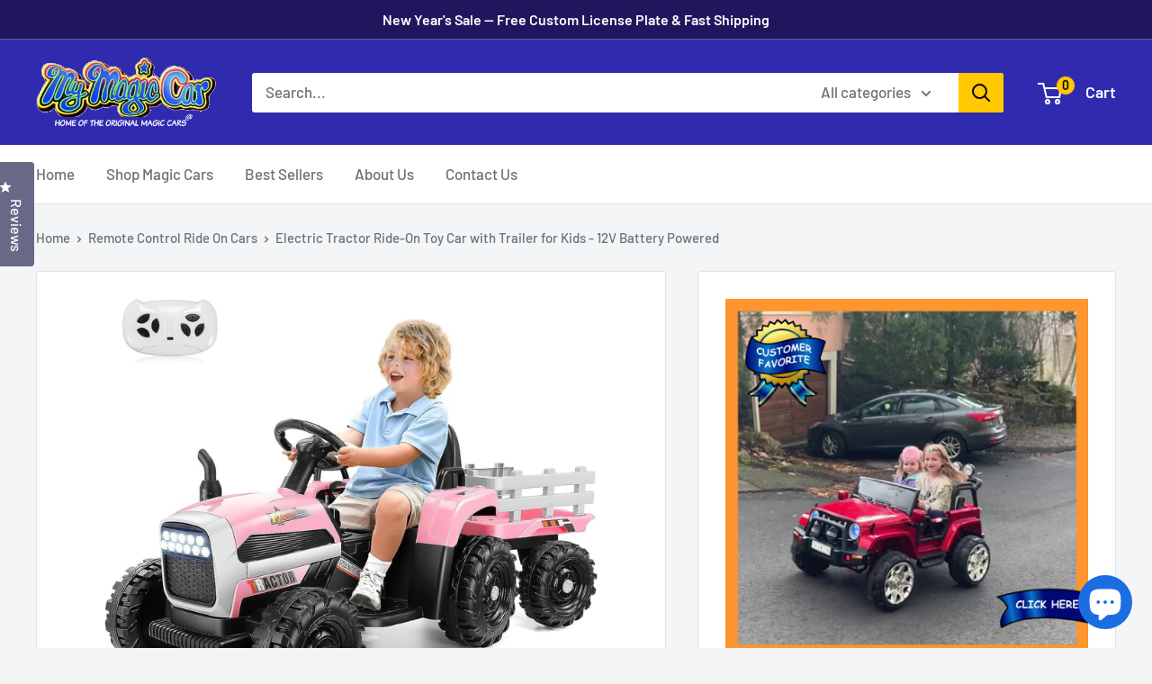

--- FILE ---
content_type: text/html; charset=utf-8
request_url: https://www.magiccars.com/products/electric-tractor-ride-on-toy-car-with-trailer-for-kids-12v-battery-powered
body_size: 49755
content:
<!doctype html>

<html class="no-js" lang="en">
  <head>
    <meta charset="utf-8">
    <meta name="viewport" content="width=device-width, initial-scale=1.0, height=device-height, minimum-scale=1.0, maximum-scale=5.0">
    <meta name="msvalidate.01" content="364698826539EB7B09A3367247E13263" />
    <meta name="msvalidate.01" content="9846D116D20520F9F35FAD89960F1644" />
	<meta name="ahrefs-site-verification" content="e079b77bcc26a98f86d1925d7902f4d47607f09e87fb14448bf1b30505e3a49b">
    <meta name="theme-color" content="#48515b"><title>Electric Tractor Ride-On Toy Car with Trailer for Kids - 12V Battery P
</title><meta name="description" content="Unleash Adventure with the Electric Tractor Ride-On Toy Car! Imagine your little one cruising through the backyard or park in their very own Electric Tractor ride-on Toy Car with Trailer! Designed for kids aged 3 and up, this thrilling ride-on toy offers an exhilarating driving experience that sparks joy and imaginatio"><link rel="canonical" href="https://www.magiccars.com/products/electric-tractor-ride-on-toy-car-with-trailer-for-kids-12v-battery-powered"><link rel="shortcut icon" href="//www.magiccars.com/cdn/shop/files/rubyredlamborghinirideoncartoy_400x_18dbda8e-b94b-4d73-a44d-0c6460f527bc_96x96.jpg?v=1618938650" type="image/png"><link rel="preload" as="style" href="//www.magiccars.com/cdn/shop/t/52/assets/theme.css?v=48752527438645114111768679257">
    <link rel="preload" as="script" href="//www.magiccars.com/cdn/shop/t/52/assets/theme.min.js?v=164977014983380440891768679257">
    <link rel="preconnect" href="https://cdn.shopify.com">
    <link rel="preconnect" href="https://fonts.shopifycdn.com">
    <link rel="dns-prefetch" href="https://productreviews.shopifycdn.com">
    <link rel="dns-prefetch" href="https://ajax.googleapis.com">
    <link rel="dns-prefetch" href="https://maps.googleapis.com">
    <link rel="dns-prefetch" href="https://maps.gstatic.com">

    <meta property="og:type" content="product">
  <meta property="og:title" content="Electric Tractor Ride-On Toy Car with Trailer for Kids - 12V Battery Powered"><meta property="og:image" content="http://www.magiccars.com/cdn/shop/products/12v-battery-powered-tractor-with-detachable-trailer-for-kids-33728199917799.jpg?v=1752755308">
    <meta property="og:image:secure_url" content="https://www.magiccars.com/cdn/shop/products/12v-battery-powered-tractor-with-detachable-trailer-for-kids-33728199917799.jpg?v=1752755308">
    <meta property="og:image:width" content="1500">
    <meta property="og:image:height" content="1367"><meta property="product:price:amount" content="385.99">
  <meta property="product:price:currency" content="USD"><meta property="og:description" content="Unleash Adventure with the Electric Tractor Ride-On Toy Car! Imagine your little one cruising through the backyard or park in their very own Electric Tractor ride-on Toy Car with Trailer! Designed for kids aged 3 and up, this thrilling ride-on toy offers an exhilarating driving experience that sparks joy and imaginatio"><meta property="og:url" content="https://www.magiccars.com/products/electric-tractor-ride-on-toy-car-with-trailer-for-kids-12v-battery-powered">
<meta property="og:site_name" content="MagicCars"><meta name="twitter:card" content="summary"><meta name="twitter:title" content="Electric Tractor Ride-On Toy Car with Trailer for Kids - 12V Battery Powered">
  <meta name="twitter:description" content="Unleash Adventure with the Electric Tractor Ride-On Toy Car! Imagine your little one cruising through the backyard or park in their very own Electric Tractor ride-on Toy Car with Trailer! Designed for kids aged 3 and up, this thrilling ride-on toy offers an exhilarating driving experience that sparks joy and imagination. With its vibrant colors and realistic design, your child will feel like a true adventurer, ready to take on any terrain! Powerful Performance Equipped with two robust 30W motors and a 12V 7Ah battery, this ride-on toy delivers outstanding performance. Your child can enjoy 1-2 hours of uninterrupted fun, effortlessly navigating various terrains thanks to the six durable treaded tires that ensure stability and traction. Get ready for smooth rides and exciting adventures! Two Modes of Play This versatile toy caters to different age groups with its two modes">
  <meta name="twitter:image" content="https://www.magiccars.com/cdn/shop/products/12v-battery-powered-tractor-with-detachable-trailer-for-kids-33728199917799_600x600_crop_center.jpg?v=1752755308">
    <link rel="preload" href="//www.magiccars.com/cdn/fonts/barlow/barlow_n6.329f582a81f63f125e63c20a5a80ae9477df68e1.woff2" as="font" type="font/woff2" crossorigin>
<link rel="preload" href="//www.magiccars.com/cdn/fonts/barlow/barlow_n5.a193a1990790eba0cc5cca569d23799830e90f07.woff2" as="font" type="font/woff2" crossorigin>

<style>
  @font-face {
  font-family: Barlow;
  font-weight: 600;
  font-style: normal;
  font-display: swap;
  src: url("//www.magiccars.com/cdn/fonts/barlow/barlow_n6.329f582a81f63f125e63c20a5a80ae9477df68e1.woff2") format("woff2"),
       url("//www.magiccars.com/cdn/fonts/barlow/barlow_n6.0163402e36247bcb8b02716880d0b39568412e9e.woff") format("woff");
}

  @font-face {
  font-family: Barlow;
  font-weight: 500;
  font-style: normal;
  font-display: swap;
  src: url("//www.magiccars.com/cdn/fonts/barlow/barlow_n5.a193a1990790eba0cc5cca569d23799830e90f07.woff2") format("woff2"),
       url("//www.magiccars.com/cdn/fonts/barlow/barlow_n5.ae31c82169b1dc0715609b8cc6a610b917808358.woff") format("woff");
}

@font-face {
  font-family: Barlow;
  font-weight: 600;
  font-style: normal;
  font-display: swap;
  src: url("//www.magiccars.com/cdn/fonts/barlow/barlow_n6.329f582a81f63f125e63c20a5a80ae9477df68e1.woff2") format("woff2"),
       url("//www.magiccars.com/cdn/fonts/barlow/barlow_n6.0163402e36247bcb8b02716880d0b39568412e9e.woff") format("woff");
}

@font-face {
  font-family: Barlow;
  font-weight: 600;
  font-style: italic;
  font-display: swap;
  src: url("//www.magiccars.com/cdn/fonts/barlow/barlow_i6.5a22bd20fb27bad4d7674cc6e666fb9c77d813bb.woff2") format("woff2"),
       url("//www.magiccars.com/cdn/fonts/barlow/barlow_i6.1c8787fcb59f3add01a87f21b38c7ef797e3b3a1.woff") format("woff");
}


  @font-face {
  font-family: Barlow;
  font-weight: 700;
  font-style: normal;
  font-display: swap;
  src: url("//www.magiccars.com/cdn/fonts/barlow/barlow_n7.691d1d11f150e857dcbc1c10ef03d825bc378d81.woff2") format("woff2"),
       url("//www.magiccars.com/cdn/fonts/barlow/barlow_n7.4fdbb1cb7da0e2c2f88492243ffa2b4f91924840.woff") format("woff");
}

  @font-face {
  font-family: Barlow;
  font-weight: 500;
  font-style: italic;
  font-display: swap;
  src: url("//www.magiccars.com/cdn/fonts/barlow/barlow_i5.714d58286997b65cd479af615cfa9bb0a117a573.woff2") format("woff2"),
       url("//www.magiccars.com/cdn/fonts/barlow/barlow_i5.0120f77e6447d3b5df4bbec8ad8c2d029d87fb21.woff") format("woff");
}

  @font-face {
  font-family: Barlow;
  font-weight: 700;
  font-style: italic;
  font-display: swap;
  src: url("//www.magiccars.com/cdn/fonts/barlow/barlow_i7.50e19d6cc2ba5146fa437a5a7443c76d5d730103.woff2") format("woff2"),
       url("//www.magiccars.com/cdn/fonts/barlow/barlow_i7.47e9f98f1b094d912e6fd631cc3fe93d9f40964f.woff") format("woff");
}


  :root {
    --default-text-font-size : 15px;
    --base-text-font-size    : 17px;
    --heading-font-family    : Barlow, sans-serif;
    --heading-font-weight    : 600;
    --heading-font-style     : normal;
    --text-font-family       : Barlow, sans-serif;
    --text-font-weight       : 500;
    --text-font-style        : normal;
    --text-font-bolder-weight: 600;
    --text-link-decoration   : underline;

    --text-color               : #677279;
    --text-color-rgb           : 103, 114, 121;
    --heading-color            : #01161b;
    --border-color             : #e1e3e4;
    --border-color-rgb         : 225, 227, 228;
    --form-border-color        : #d4d6d8;
    --accent-color             : #48515b;
    --accent-color-rgb         : 72, 81, 91;
    --link-color               : #00badb;
    --link-color-hover         : #00798e;
    --background               : #f4f4f4;
    --secondary-background     : #ffffff;
    --secondary-background-rgb : 255, 255, 255;
    --accent-background        : rgba(72, 81, 91, 0.08);

    --input-background: #ffffff;

    --error-color       : #ff0000;
    --error-background  : rgba(255, 0, 0, 0.07);
    --success-color     : #00aa00;
    --success-background: rgba(0, 170, 0, 0.11);

    --primary-button-background      : #1b6ee2;
    --primary-button-background-rgb  : 27, 110, 226;
    --primary-button-text-color      : #ffffff;
    --secondary-button-background    : #1b6ee2;
    --secondary-button-background-rgb: 27, 110, 226;
    --secondary-button-text-color    : #ffffff;

    --header-background      : #302aaf;
    --header-text-color      : #ffffff;
    --header-light-text-color: #ffffff;
    --header-border-color    : rgba(255, 255, 255, 0.3);
    --header-accent-color    : #000000;

    --footer-background-color:    #21165e;
    --footer-heading-text-color:  #ffffff;
    --footer-body-text-color:     #bfc6fe;
    --footer-body-text-color-rgb: 191, 198, 254;
    --footer-accent-color:        #00badb;
    --footer-accent-color-rgb:    0, 186, 219;
    --footer-border:              none;
    
    --flickity-arrow-color: #abb1b4;--product-on-sale-accent           : #ee0000;
    --product-on-sale-accent-rgb       : 238, 0, 0;
    --product-on-sale-color            : #ffffff;
    --product-in-stock-color           : #008a00;
    --product-low-stock-color          : #ee0000;
    --product-sold-out-color           : #8a9297;
    --product-custom-label-1-background: #008a00;
    --product-custom-label-1-color     : #ffffff;
    --product-custom-label-2-background: #00a500;
    --product-custom-label-2-color     : #ffffff;
    --product-review-star-color        : #ffbd00;

    --mobile-container-gutter : 20px;
    --desktop-container-gutter: 40px;
  }
</style>

<script>
  // IE11 does not have support for CSS variables, so we have to polyfill them
  if (!(((window || {}).CSS || {}).supports && window.CSS.supports('(--a: 0)'))) {
    const script = document.createElement('script');
    script.type = 'text/javascript';
    script.src = 'https://cdn.jsdelivr.net/npm/css-vars-ponyfill@2';
    script.onload = function() {
      cssVars({});
    };

    document.getElementsByTagName('head')[0].appendChild(script);
  }
</script>


  <!-- Google Tag Manager -->
<script>(function(w,d,s,l,i){w[l]=w[l]||[];w[l].push({'gtm.start':
new Date().getTime(),event:'gtm.js'});var f=d.getElementsByTagName(s)[0],
j=d.createElement(s),dl=l!='dataLayer'?'&l='+l:'';j.async=true;j.src=
'https://www.googletagmanager.com/gtm.js?id='+i+dl;f.parentNode.insertBefore(j,f);
})(window,document,'script','dataLayer','GTM-N36HQ8J');</script>
<!-- End Google Tag Manager -->
    
    <!-- Bing UET tracking code -->
	<script>(function(w,d,t,r,u){var f,n,i;w[u]=w[u]||[],f=function(){var o={ti:"25061134", tm:"shpfy_ui"};o.q=w[u],w[u]=new UET(o),w[u].push("pageLoad")},n=d.createElement(t),n.src=r,n.async=1,n.onload=n.onreadystatechange=function(){var s=this.readyState;s&&s!=="loaded"&&s!=="complete"||(f(),n.onload=n.onreadystatechange=null)},i=d.getElementsByTagName(t)[0],i.parentNode.insertBefore(n,i)})(window,document,"script","//bat.bing.com/bat.js","uetq");</script>
	<!-- END Bing UET tracking code -->
    
    
    <script>window.performance && window.performance.mark && window.performance.mark('shopify.content_for_header.start');</script><meta name="google-site-verification" content="7YSG0gpkoW4IcYv3mMXaDlfy1UHHMf_ZXBnmvzZvbgI">
<meta id="shopify-digital-wallet" name="shopify-digital-wallet" content="/22459711/digital_wallets/dialog">
<meta name="shopify-checkout-api-token" content="04748ea12c34a31ad39e5ae8a4bc4cde">
<link rel="alternate" type="application/json+oembed" href="https://www.magiccars.com/products/electric-tractor-ride-on-toy-car-with-trailer-for-kids-12v-battery-powered.oembed">
<script async="async" src="/checkouts/internal/preloads.js?locale=en-US"></script>
<link rel="preconnect" href="https://shop.app" crossorigin="anonymous">
<script async="async" src="https://shop.app/checkouts/internal/preloads.js?locale=en-US&shop_id=22459711" crossorigin="anonymous"></script>
<script id="apple-pay-shop-capabilities" type="application/json">{"shopId":22459711,"countryCode":"US","currencyCode":"USD","merchantCapabilities":["supports3DS"],"merchantId":"gid:\/\/shopify\/Shop\/22459711","merchantName":"MagicCars","requiredBillingContactFields":["postalAddress","email","phone"],"requiredShippingContactFields":["postalAddress","email","phone"],"shippingType":"shipping","supportedNetworks":["visa","masterCard","amex","discover","elo","jcb"],"total":{"type":"pending","label":"MagicCars","amount":"1.00"},"shopifyPaymentsEnabled":true,"supportsSubscriptions":true}</script>
<script id="shopify-features" type="application/json">{"accessToken":"04748ea12c34a31ad39e5ae8a4bc4cde","betas":["rich-media-storefront-analytics"],"domain":"www.magiccars.com","predictiveSearch":true,"shopId":22459711,"locale":"en"}</script>
<script>var Shopify = Shopify || {};
Shopify.shop = "magiccars.myshopify.com";
Shopify.locale = "en";
Shopify.currency = {"active":"USD","rate":"1.0"};
Shopify.country = "US";
Shopify.theme = {"name":"Magic Car Prd","id":154339541223,"schema_name":"Warehouse","schema_version":"1.16.9","theme_store_id":871,"role":"main"};
Shopify.theme.handle = "null";
Shopify.theme.style = {"id":null,"handle":null};
Shopify.cdnHost = "www.magiccars.com/cdn";
Shopify.routes = Shopify.routes || {};
Shopify.routes.root = "/";</script>
<script type="module">!function(o){(o.Shopify=o.Shopify||{}).modules=!0}(window);</script>
<script>!function(o){function n(){var o=[];function n(){o.push(Array.prototype.slice.apply(arguments))}return n.q=o,n}var t=o.Shopify=o.Shopify||{};t.loadFeatures=n(),t.autoloadFeatures=n()}(window);</script>
<script>
  window.ShopifyPay = window.ShopifyPay || {};
  window.ShopifyPay.apiHost = "shop.app\/pay";
  window.ShopifyPay.redirectState = null;
</script>
<script id="shop-js-analytics" type="application/json">{"pageType":"product"}</script>
<script defer="defer" async type="module" src="//www.magiccars.com/cdn/shopifycloud/shop-js/modules/v2/client.init-shop-cart-sync_BdyHc3Nr.en.esm.js"></script>
<script defer="defer" async type="module" src="//www.magiccars.com/cdn/shopifycloud/shop-js/modules/v2/chunk.common_Daul8nwZ.esm.js"></script>
<script type="module">
  await import("//www.magiccars.com/cdn/shopifycloud/shop-js/modules/v2/client.init-shop-cart-sync_BdyHc3Nr.en.esm.js");
await import("//www.magiccars.com/cdn/shopifycloud/shop-js/modules/v2/chunk.common_Daul8nwZ.esm.js");

  window.Shopify.SignInWithShop?.initShopCartSync?.({"fedCMEnabled":true,"windoidEnabled":true});

</script>
<script defer="defer" async type="module" src="//www.magiccars.com/cdn/shopifycloud/shop-js/modules/v2/client.payment-terms_MV4M3zvL.en.esm.js"></script>
<script defer="defer" async type="module" src="//www.magiccars.com/cdn/shopifycloud/shop-js/modules/v2/chunk.common_Daul8nwZ.esm.js"></script>
<script defer="defer" async type="module" src="//www.magiccars.com/cdn/shopifycloud/shop-js/modules/v2/chunk.modal_CQq8HTM6.esm.js"></script>
<script type="module">
  await import("//www.magiccars.com/cdn/shopifycloud/shop-js/modules/v2/client.payment-terms_MV4M3zvL.en.esm.js");
await import("//www.magiccars.com/cdn/shopifycloud/shop-js/modules/v2/chunk.common_Daul8nwZ.esm.js");
await import("//www.magiccars.com/cdn/shopifycloud/shop-js/modules/v2/chunk.modal_CQq8HTM6.esm.js");

  
</script>
<script>
  window.Shopify = window.Shopify || {};
  if (!window.Shopify.featureAssets) window.Shopify.featureAssets = {};
  window.Shopify.featureAssets['shop-js'] = {"shop-cart-sync":["modules/v2/client.shop-cart-sync_QYOiDySF.en.esm.js","modules/v2/chunk.common_Daul8nwZ.esm.js"],"init-fed-cm":["modules/v2/client.init-fed-cm_DchLp9rc.en.esm.js","modules/v2/chunk.common_Daul8nwZ.esm.js"],"shop-button":["modules/v2/client.shop-button_OV7bAJc5.en.esm.js","modules/v2/chunk.common_Daul8nwZ.esm.js"],"init-windoid":["modules/v2/client.init-windoid_DwxFKQ8e.en.esm.js","modules/v2/chunk.common_Daul8nwZ.esm.js"],"shop-cash-offers":["modules/v2/client.shop-cash-offers_DWtL6Bq3.en.esm.js","modules/v2/chunk.common_Daul8nwZ.esm.js","modules/v2/chunk.modal_CQq8HTM6.esm.js"],"shop-toast-manager":["modules/v2/client.shop-toast-manager_CX9r1SjA.en.esm.js","modules/v2/chunk.common_Daul8nwZ.esm.js"],"init-shop-email-lookup-coordinator":["modules/v2/client.init-shop-email-lookup-coordinator_UhKnw74l.en.esm.js","modules/v2/chunk.common_Daul8nwZ.esm.js"],"pay-button":["modules/v2/client.pay-button_DzxNnLDY.en.esm.js","modules/v2/chunk.common_Daul8nwZ.esm.js"],"avatar":["modules/v2/client.avatar_BTnouDA3.en.esm.js"],"init-shop-cart-sync":["modules/v2/client.init-shop-cart-sync_BdyHc3Nr.en.esm.js","modules/v2/chunk.common_Daul8nwZ.esm.js"],"shop-login-button":["modules/v2/client.shop-login-button_D8B466_1.en.esm.js","modules/v2/chunk.common_Daul8nwZ.esm.js","modules/v2/chunk.modal_CQq8HTM6.esm.js"],"init-customer-accounts-sign-up":["modules/v2/client.init-customer-accounts-sign-up_C8fpPm4i.en.esm.js","modules/v2/client.shop-login-button_D8B466_1.en.esm.js","modules/v2/chunk.common_Daul8nwZ.esm.js","modules/v2/chunk.modal_CQq8HTM6.esm.js"],"init-shop-for-new-customer-accounts":["modules/v2/client.init-shop-for-new-customer-accounts_CVTO0Ztu.en.esm.js","modules/v2/client.shop-login-button_D8B466_1.en.esm.js","modules/v2/chunk.common_Daul8nwZ.esm.js","modules/v2/chunk.modal_CQq8HTM6.esm.js"],"init-customer-accounts":["modules/v2/client.init-customer-accounts_dRgKMfrE.en.esm.js","modules/v2/client.shop-login-button_D8B466_1.en.esm.js","modules/v2/chunk.common_Daul8nwZ.esm.js","modules/v2/chunk.modal_CQq8HTM6.esm.js"],"shop-follow-button":["modules/v2/client.shop-follow-button_CkZpjEct.en.esm.js","modules/v2/chunk.common_Daul8nwZ.esm.js","modules/v2/chunk.modal_CQq8HTM6.esm.js"],"lead-capture":["modules/v2/client.lead-capture_BntHBhfp.en.esm.js","modules/v2/chunk.common_Daul8nwZ.esm.js","modules/v2/chunk.modal_CQq8HTM6.esm.js"],"checkout-modal":["modules/v2/client.checkout-modal_CfxcYbTm.en.esm.js","modules/v2/chunk.common_Daul8nwZ.esm.js","modules/v2/chunk.modal_CQq8HTM6.esm.js"],"shop-login":["modules/v2/client.shop-login_Da4GZ2H6.en.esm.js","modules/v2/chunk.common_Daul8nwZ.esm.js","modules/v2/chunk.modal_CQq8HTM6.esm.js"],"payment-terms":["modules/v2/client.payment-terms_MV4M3zvL.en.esm.js","modules/v2/chunk.common_Daul8nwZ.esm.js","modules/v2/chunk.modal_CQq8HTM6.esm.js"]};
</script>
<script>(function() {
  var isLoaded = false;
  function asyncLoad() {
    if (isLoaded) return;
    isLoaded = true;
    var urls = ["https:\/\/affiliatepluginintegration.cj.com\/getPluginJS?shop=magiccars.myshopify.com","https:\/\/cdn.hextom.com\/js\/quickannouncementbar.js?shop=magiccars.myshopify.com"];
    for (var i = 0; i < urls.length; i++) {
      var s = document.createElement('script');
      s.type = 'text/javascript';
      s.async = true;
      s.src = urls[i];
      var x = document.getElementsByTagName('script')[0];
      x.parentNode.insertBefore(s, x);
    }
  };
  if(window.attachEvent) {
    window.attachEvent('onload', asyncLoad);
  } else {
    window.addEventListener('load', asyncLoad, false);
  }
})();</script>
<script id="__st">var __st={"a":22459711,"offset":-25200,"reqid":"e66991ed-2c08-41e1-9de5-2a1cb48b8144-1769001380","pageurl":"www.magiccars.com\/products\/electric-tractor-ride-on-toy-car-with-trailer-for-kids-12v-battery-powered","u":"43cadad15645","p":"product","rtyp":"product","rid":8493745668327};</script>
<script>window.ShopifyPaypalV4VisibilityTracking = true;</script>
<script id="captcha-bootstrap">!function(){'use strict';const t='contact',e='account',n='new_comment',o=[[t,t],['blogs',n],['comments',n],[t,'customer']],c=[[e,'customer_login'],[e,'guest_login'],[e,'recover_customer_password'],[e,'create_customer']],r=t=>t.map((([t,e])=>`form[action*='/${t}']:not([data-nocaptcha='true']) input[name='form_type'][value='${e}']`)).join(','),a=t=>()=>t?[...document.querySelectorAll(t)].map((t=>t.form)):[];function s(){const t=[...o],e=r(t);return a(e)}const i='password',u='form_key',d=['recaptcha-v3-token','g-recaptcha-response','h-captcha-response',i],f=()=>{try{return window.sessionStorage}catch{return}},m='__shopify_v',_=t=>t.elements[u];function p(t,e,n=!1){try{const o=window.sessionStorage,c=JSON.parse(o.getItem(e)),{data:r}=function(t){const{data:e,action:n}=t;return t[m]||n?{data:e,action:n}:{data:t,action:n}}(c);for(const[e,n]of Object.entries(r))t.elements[e]&&(t.elements[e].value=n);n&&o.removeItem(e)}catch(o){console.error('form repopulation failed',{error:o})}}const l='form_type',E='cptcha';function T(t){t.dataset[E]=!0}const w=window,h=w.document,L='Shopify',v='ce_forms',y='captcha';let A=!1;((t,e)=>{const n=(g='f06e6c50-85a8-45c8-87d0-21a2b65856fe',I='https://cdn.shopify.com/shopifycloud/storefront-forms-hcaptcha/ce_storefront_forms_captcha_hcaptcha.v1.5.2.iife.js',D={infoText:'Protected by hCaptcha',privacyText:'Privacy',termsText:'Terms'},(t,e,n)=>{const o=w[L][v],c=o.bindForm;if(c)return c(t,g,e,D).then(n);var r;o.q.push([[t,g,e,D],n]),r=I,A||(h.body.append(Object.assign(h.createElement('script'),{id:'captcha-provider',async:!0,src:r})),A=!0)});var g,I,D;w[L]=w[L]||{},w[L][v]=w[L][v]||{},w[L][v].q=[],w[L][y]=w[L][y]||{},w[L][y].protect=function(t,e){n(t,void 0,e),T(t)},Object.freeze(w[L][y]),function(t,e,n,w,h,L){const[v,y,A,g]=function(t,e,n){const i=e?o:[],u=t?c:[],d=[...i,...u],f=r(d),m=r(i),_=r(d.filter((([t,e])=>n.includes(e))));return[a(f),a(m),a(_),s()]}(w,h,L),I=t=>{const e=t.target;return e instanceof HTMLFormElement?e:e&&e.form},D=t=>v().includes(t);t.addEventListener('submit',(t=>{const e=I(t);if(!e)return;const n=D(e)&&!e.dataset.hcaptchaBound&&!e.dataset.recaptchaBound,o=_(e),c=g().includes(e)&&(!o||!o.value);(n||c)&&t.preventDefault(),c&&!n&&(function(t){try{if(!f())return;!function(t){const e=f();if(!e)return;const n=_(t);if(!n)return;const o=n.value;o&&e.removeItem(o)}(t);const e=Array.from(Array(32),(()=>Math.random().toString(36)[2])).join('');!function(t,e){_(t)||t.append(Object.assign(document.createElement('input'),{type:'hidden',name:u})),t.elements[u].value=e}(t,e),function(t,e){const n=f();if(!n)return;const o=[...t.querySelectorAll(`input[type='${i}']`)].map((({name:t})=>t)),c=[...d,...o],r={};for(const[a,s]of new FormData(t).entries())c.includes(a)||(r[a]=s);n.setItem(e,JSON.stringify({[m]:1,action:t.action,data:r}))}(t,e)}catch(e){console.error('failed to persist form',e)}}(e),e.submit())}));const S=(t,e)=>{t&&!t.dataset[E]&&(n(t,e.some((e=>e===t))),T(t))};for(const o of['focusin','change'])t.addEventListener(o,(t=>{const e=I(t);D(e)&&S(e,y())}));const B=e.get('form_key'),M=e.get(l),P=B&&M;t.addEventListener('DOMContentLoaded',(()=>{const t=y();if(P)for(const e of t)e.elements[l].value===M&&p(e,B);[...new Set([...A(),...v().filter((t=>'true'===t.dataset.shopifyCaptcha))])].forEach((e=>S(e,t)))}))}(h,new URLSearchParams(w.location.search),n,t,e,['guest_login'])})(!0,!0)}();</script>
<script integrity="sha256-4kQ18oKyAcykRKYeNunJcIwy7WH5gtpwJnB7kiuLZ1E=" data-source-attribution="shopify.loadfeatures" defer="defer" src="//www.magiccars.com/cdn/shopifycloud/storefront/assets/storefront/load_feature-a0a9edcb.js" crossorigin="anonymous"></script>
<script crossorigin="anonymous" defer="defer" src="//www.magiccars.com/cdn/shopifycloud/storefront/assets/shopify_pay/storefront-65b4c6d7.js?v=20250812"></script>
<script data-source-attribution="shopify.dynamic_checkout.dynamic.init">var Shopify=Shopify||{};Shopify.PaymentButton=Shopify.PaymentButton||{isStorefrontPortableWallets:!0,init:function(){window.Shopify.PaymentButton.init=function(){};var t=document.createElement("script");t.src="https://www.magiccars.com/cdn/shopifycloud/portable-wallets/latest/portable-wallets.en.js",t.type="module",document.head.appendChild(t)}};
</script>
<script data-source-attribution="shopify.dynamic_checkout.buyer_consent">
  function portableWalletsHideBuyerConsent(e){var t=document.getElementById("shopify-buyer-consent"),n=document.getElementById("shopify-subscription-policy-button");t&&n&&(t.classList.add("hidden"),t.setAttribute("aria-hidden","true"),n.removeEventListener("click",e))}function portableWalletsShowBuyerConsent(e){var t=document.getElementById("shopify-buyer-consent"),n=document.getElementById("shopify-subscription-policy-button");t&&n&&(t.classList.remove("hidden"),t.removeAttribute("aria-hidden"),n.addEventListener("click",e))}window.Shopify?.PaymentButton&&(window.Shopify.PaymentButton.hideBuyerConsent=portableWalletsHideBuyerConsent,window.Shopify.PaymentButton.showBuyerConsent=portableWalletsShowBuyerConsent);
</script>
<script data-source-attribution="shopify.dynamic_checkout.cart.bootstrap">document.addEventListener("DOMContentLoaded",(function(){function t(){return document.querySelector("shopify-accelerated-checkout-cart, shopify-accelerated-checkout")}if(t())Shopify.PaymentButton.init();else{new MutationObserver((function(e,n){t()&&(Shopify.PaymentButton.init(),n.disconnect())})).observe(document.body,{childList:!0,subtree:!0})}}));
</script>
<link id="shopify-accelerated-checkout-styles" rel="stylesheet" media="screen" href="https://www.magiccars.com/cdn/shopifycloud/portable-wallets/latest/accelerated-checkout-backwards-compat.css" crossorigin="anonymous">
<style id="shopify-accelerated-checkout-cart">
        #shopify-buyer-consent {
  margin-top: 1em;
  display: inline-block;
  width: 100%;
}

#shopify-buyer-consent.hidden {
  display: none;
}

#shopify-subscription-policy-button {
  background: none;
  border: none;
  padding: 0;
  text-decoration: underline;
  font-size: inherit;
  cursor: pointer;
}

#shopify-subscription-policy-button::before {
  box-shadow: none;
}

      </style>

<script>window.performance && window.performance.mark && window.performance.mark('shopify.content_for_header.end');</script>

    <link rel="stylesheet" href="//www.magiccars.com/cdn/shop/t/52/assets/theme.css?v=48752527438645114111768679257">

    
  <script type="application/ld+json">
  {
    "@context": "http://schema.org",
    "@type": "Product",
    "offers": [{
          "@type": "Offer",
          "name": "Pink \/ None - $0 \/ None - $0",
          "availability":"https://schema.org/InStock",
          "price": 385.99,
          "priceCurrency": "USD",
          "priceValidUntil": "2026-01-31","sku": "25-26102","url": "/products/electric-tractor-ride-on-toy-car-with-trailer-for-kids-12v-battery-powered?variant=47878864503015"
        },
{
          "@type": "Offer",
          "name": "Pink \/ None - $0 \/ Custom license plate - $39",
          "availability":"https://schema.org/InStock",
          "price": 424.99,
          "priceCurrency": "USD",
          "priceValidUntil": "2026-01-31","sku": "25-26103","url": "/products/electric-tractor-ride-on-toy-car-with-trailer-for-kids-12v-battery-powered?variant=47878864535783"
        },
{
          "@type": "Offer",
          "name": "Pink \/ 1 year - $89 \/ None - $0",
          "availability":"https://schema.org/InStock",
          "price": 474.99,
          "priceCurrency": "USD",
          "priceValidUntil": "2026-01-31","sku": "25-26104","url": "/products/electric-tractor-ride-on-toy-car-with-trailer-for-kids-12v-battery-powered?variant=47878864568551"
        },
{
          "@type": "Offer",
          "name": "Pink \/ 1 year - $89 \/ Custom license plate - $39",
          "availability":"https://schema.org/InStock",
          "price": 513.99,
          "priceCurrency": "USD",
          "priceValidUntil": "2026-01-31","sku": "25-26105","url": "/products/electric-tractor-ride-on-toy-car-with-trailer-for-kids-12v-battery-powered?variant=47878864601319"
        },
{
          "@type": "Offer",
          "name": "Red \/ None - $0 \/ None - $0",
          "availability":"https://schema.org/InStock",
          "price": 385.99,
          "priceCurrency": "USD",
          "priceValidUntil": "2026-01-31","sku": "25-26106","url": "/products/electric-tractor-ride-on-toy-car-with-trailer-for-kids-12v-battery-powered?variant=47878864634087"
        },
{
          "@type": "Offer",
          "name": "Red \/ None - $0 \/ Custom license plate - $39",
          "availability":"https://schema.org/InStock",
          "price": 424.99,
          "priceCurrency": "USD",
          "priceValidUntil": "2026-01-31","sku": "25-26107","url": "/products/electric-tractor-ride-on-toy-car-with-trailer-for-kids-12v-battery-powered?variant=47878864666855"
        },
{
          "@type": "Offer",
          "name": "Red \/ 1 year - $89 \/ None - $0",
          "availability":"https://schema.org/InStock",
          "price": 474.99,
          "priceCurrency": "USD",
          "priceValidUntil": "2026-01-31","sku": "25-26108","url": "/products/electric-tractor-ride-on-toy-car-with-trailer-for-kids-12v-battery-powered?variant=47878864699623"
        },
{
          "@type": "Offer",
          "name": "Red \/ 1 year - $89 \/ Custom license plate - $39",
          "availability":"https://schema.org/InStock",
          "price": 513.99,
          "priceCurrency": "USD",
          "priceValidUntil": "2026-01-31","sku": "25-26109","url": "/products/electric-tractor-ride-on-toy-car-with-trailer-for-kids-12v-battery-powered?variant=47878864732391"
        },
{
          "@type": "Offer",
          "name": "Green \/ None - $0 \/ None - $0",
          "availability":"https://schema.org/InStock",
          "price": 385.99,
          "priceCurrency": "USD",
          "priceValidUntil": "2026-01-31","sku": "25-26110","url": "/products/electric-tractor-ride-on-toy-car-with-trailer-for-kids-12v-battery-powered?variant=47878864765159"
        },
{
          "@type": "Offer",
          "name": "Green \/ None - $0 \/ Custom license plate - $39",
          "availability":"https://schema.org/InStock",
          "price": 424.99,
          "priceCurrency": "USD",
          "priceValidUntil": "2026-01-31","sku": "25-26111","url": "/products/electric-tractor-ride-on-toy-car-with-trailer-for-kids-12v-battery-powered?variant=47878864797927"
        },
{
          "@type": "Offer",
          "name": "Green \/ 1 year - $89 \/ None - $0",
          "availability":"https://schema.org/InStock",
          "price": 474.99,
          "priceCurrency": "USD",
          "priceValidUntil": "2026-01-31","sku": "25-26112","url": "/products/electric-tractor-ride-on-toy-car-with-trailer-for-kids-12v-battery-powered?variant=47878864830695"
        },
{
          "@type": "Offer",
          "name": "Green \/ 1 year - $89 \/ Custom license plate - $39",
          "availability":"https://schema.org/InStock",
          "price": 513.99,
          "priceCurrency": "USD",
          "priceValidUntil": "2026-01-31","sku": "25-26113","url": "/products/electric-tractor-ride-on-toy-car-with-trailer-for-kids-12v-battery-powered?variant=47878864863463"
        }
],
      "gtin12": "346287857570",
      "productId": "346287857570",
    "brand": {
      "name": "Magic Cars"
    },
    "name": "Electric Tractor Ride-On Toy Car with Trailer for Kids - 12V Battery Powered",
    "description": "Unleash Adventure with the Electric Tractor Ride-On Toy Car!\nImagine your little one cruising through the backyard or park in their very own Electric Tractor ride-on Toy Car with Trailer! Designed for kids aged 3 and up, this thrilling ride-on toy offers an exhilarating driving experience that sparks joy and imagination. With its vibrant colors and realistic design, your child will feel like a true adventurer, ready to take on any terrain!\n\nPowerful Performance\nEquipped with two robust 30W motors and a 12V 7Ah battery, this ride-on toy delivers outstanding performance. Your child can enjoy 1-2 hours of uninterrupted fun, effortlessly navigating various terrains thanks to the six durable treaded tires that ensure stability and traction. Get ready for smooth rides and exciting adventures!\n\nTwo Modes of Play\nThis versatile toy caters to different age groups with its two modes of play. Younger toddlers can experience the thrill of riding under parental control, while older kids can take the wheel themselves using the foot pedal and steering wheel. This feature not only enhances their driving skills but also gives parents peace of mind with the remote control option!\n\nMusical Fun\nMake every ride an unforgettable experience with the built-in musical elements! The handlebar features a BB squeaker that mimics a horn sound, while the dashboard is equipped with preset music. Plus, you can connect via Bluetooth, AUX, or USB to play your child’s favorite tunes and stories, stimulating their interests and imagination!\n\nRealistic Design with Detachable Trailer\nYour child will love the realistic farm-themed design of this electric tractor! The attached trailer allows them to transport toys and books, just like a real tractor. When it’s time for a new adventure, the trailer can be easily detached, encouraging imaginative play and promoting the development of hand-eye coordination and logical thinking abilities.\n\nThe Perfect Gift for Little Adventurers\nWith its beautiful colors, entertaining music, and realistic appearance, this Electric Tractor Ride-On Toy Car is the ideal gift for toddlers aged 3+. Perfect for birthdays, holidays, or just because, it’s a fantastic way to create lasting childhood memories!\n\nKey Features at a Glance:\n\n    \nPowerful Motors: Two 30W motors for outstanding performance\n    \nDurable Tires: Six treaded tires for various terrains\n    \nModes of Play: Parental remote control and independent driving\n    \nMusical Elements: BB squeaker and built-in preset music\n    \nConnectivity: Bluetooth\/AUX\/USB for favorite music\n    \nRealistic Design: Detachable trailer for transporting toys\n    \nDevelopmental Benefits: Promotes hand-eye coordination and logical thinking\n\n\nDon’t miss out on the chance to let your child embark on their own adventurous journey! Order the Electric Tractor Ride-On Toy Car with Trailer today and watch their imagination soar!",
    "category": "",
    "url": "/products/electric-tractor-ride-on-toy-car-with-trailer-for-kids-12v-battery-powered",
    "sku": "25-26102",
    "image": {
      "@type": "ImageObject",
      "url": "https://www.magiccars.com/cdn/shop/products/12v-battery-powered-tractor-with-detachable-trailer-for-kids-33728199917799_1024x.jpg?v=1752755308",
      "image": "https://www.magiccars.com/cdn/shop/products/12v-battery-powered-tractor-with-detachable-trailer-for-kids-33728199917799_1024x.jpg?v=1752755308",
      "name": "12v-battery-powered-tractor-with-detachable-trailer-for-kids-33728199917799",
      "width": "1024",
      "height": "1024"
    }
  }
  </script>



  <script type="application/ld+json">
  {
    "@context": "http://schema.org",
    "@type": "BreadcrumbList",
  "itemListElement": [{
      "@type": "ListItem",
      "position": 1,
      "name": "Home",
      "item": "https://www.magiccars.com"
    },{
          "@type": "ListItem",
          "position": 2,
          "name": "Electric Tractor Ride-On Toy Car with Trailer for Kids - 12V Battery Powered",
          "item": "https://www.magiccars.com/products/electric-tractor-ride-on-toy-car-with-trailer-for-kids-12v-battery-powered"
        }]
  }
  </script>


    <script>
      // This allows to expose several variables to the global scope, to be used in scripts
      window.theme = {
        pageType: "product",
        cartCount: 0,
        moneyFormat: "${{amount}}",
        moneyWithCurrencyFormat: "${{amount}} USD",
        showDiscount: false,
        discountMode: "saving",
        searchMode: "product,article",
        searchUnavailableProducts: "last",
        cartType: "drawer"
      };

      window.routes = {
        rootUrl: "\/",
        rootUrlWithoutSlash: '',
        cartUrl: "\/cart",
        cartAddUrl: "\/cart\/add",
        cartChangeUrl: "\/cart\/change",
        searchUrl: "\/search",
        productRecommendationsUrl: "\/recommendations\/products"
      };

      window.languages = {
        productRegularPrice: "Regular price",
        productSalePrice: "Sale price",
        collectionOnSaleLabel: "Save {{savings}}",
        productFormUnavailable: "Unavailable",
        productFormAddToCart: "Add to cart",
        productFormSoldOut: "Sold out",
        productAdded: "Product has been added to your cart",
        productAddedShort: "Added!",
        shippingEstimatorNoResults: "No shipping could be found for your address.",
        shippingEstimatorOneResult: "There is one delivery rate for your address:",
        shippingEstimatorMultipleResults: "There are {{count}} delivery rates for your address:",
        shippingEstimatorErrors: "There are some errors:"
      };

      window.lazySizesConfig = {
        loadHidden: false,
        hFac: 0.8,
        expFactor: 3,
        customMedia: {
          '--phone': '(max-width: 640px)',
          '--tablet': '(min-width: 641px) and (max-width: 1023px)',
          '--lap': '(min-width: 1024px)'
        }
      };

      document.documentElement.className = document.documentElement.className.replace('no-js', 'js');
    </script><script src="//www.magiccars.com/cdn/shop/t/52/assets/theme.js?v=145144754702333261821768679257" defer></script>
    <script src="//www.magiccars.com/cdn/shop/t/52/assets/custom.js?v=90373254691674712701768679257" defer></script><script>
        (function () {
          window.onpageshow = function() {
            // We force re-freshing the cart content onpageshow, as most browsers will serve a cache copy when hitting the
            // back button, which cause staled data
            document.documentElement.dispatchEvent(new CustomEvent('cart:refresh', {
              bubbles: true,
              detail: {scrollToTop: false}
            }));
          };
        })();
      </script><!-- Global site tag (gtag.js) - Google AdWords: 821555833 -->
<script async src="https://www.googletagmanager.com/gtag/js?id=AW-821555833"></script>
<script>
  window.dataLayer = window.dataLayer || [];
  function gtag(){dataLayer.push(arguments);}
  gtag('js', new Date());

  gtag('config', 'AW-821555833');
</script>
<style>
  .card__section.mobile_view {
    display: none;
}
  @media only screen and (max-width: 767px) and (min-width: 320px)  {
  .card__section.mobile_view {
    display: block !important;
}
    .card__section.desktop_view {
    display: none;
}
  }
  </style>
  
  <link rel="stylesheet" href="https://cdn.jsdelivr.net/npm/glightbox/dist/css/glightbox.min.css">
  <script src="https://cdn.jsdelivr.net/npm/glightbox/dist/js/glightbox.min.js"></script>

  <!-- BEGIN app block: shopify://apps/reelfy-videos/blocks/app-embed/4022ffb0-05c3-4ef3-a409-6df51f4b1b3f --><!-- BEGIN app snippet: javascript -->
<script type="text/javascript">
window.rfPageType??="product";
window.rfPageId??="8493745668327";
window.rfHandle??="products/electric-tractor-ride-on-toy-car-with-trailer-for-kids-12v-battery-powered";
window.rfShopID??="22459711";
window.rfShopUrl??="www.magiccars.com";
window.rfIsoCode??="en";
window.rfCountry??="en";
window.rfLanguages??=[{"shop_locale":{"locale":"en","enabled":true,"primary":true,"published":true}}];
window.rfCurrencyFormat??="${{amount}} USD";
window.rfMoneyFormat??="${{amount}}";
window.rfCartAdd??="/cart/add";
window.rfCartUrl??="/cart";
window.rfShopLang??={"popup":{"datas":{"description":"Description","products_seen":"Products Seen in the video"},"title":"customise_popup.title"},"general":{"datas":{"back":"Back","shop_now":"Shop Now","sold_out":"Sold Out","add_to_cart":"Add to cart","added_to_cart":"Added to cart successfully!"},"title":"app.general"}};
window.rfShopTrans??=null;
window.rfCustomJs??=null;
window.rfCustomCss??=null;
window.rfSettingCss??="";
window.rfPublish??="1";
</script><style data-shopify>.reelfy-gallery, .pswp_rf, .rf-mext-main{--rf-color-primary:#00D1FF;--rf-color-secondary:#FF465D;--rf-color-accent:#079BDB;--rf-color-text:#9e9e9e;--rf-color-light:#FFFFFF;--rf-color-dark:#000000;--rf-popup-regular-color:var(--rf-color-text);--rf-popup-sale-color:var(--rf-color-dark);--rf-popup-image_size:100%;--rf-popup-btn-bg:var(--rf-color-dark);--rf-popup-btn-color:var(--rf-color-light);--rf-popup-btn-font-size:13px;--rf-popup-btn-font-weight:500;--rf-popup-info-bg:var(--rf-color-light);--rf-popup-info-color:var(--rf-color-dark);--rf-popup-info-border:var(--rf-color-dark);--rf-popup-card-color:var(--rf-color-text);--rf-popup-card-font-size:13px;--rf-popup-card-font-weight:500;--rf-cta-h-color:#FFFFFF;--rf-cta-h-font-size:18px;--rf-cta-h-font-weight:700;--rf-cta-s-color:#FFFFFF;--rf-cta-s-font-size:14px;--rf-cta-s-font-weight:400;--rf-cta-b-bg:#000;--rf-cta-b-color:#FFF;--rf-cta-b-font-size:14px;--rf-cta-b-font-weight:600;--rf-quiz-h-color:#000;--rf-quiz-h-font-size:18px;--rf-quiz-h-font-weight:700;--rf-quiz-s-color:#000;--rf-quiz-s-font-size:14px;--rf-quiz-s-font-weight:400;--rf-quiz-a-color:#000;--rf-title-color:var(--rf-color-light);--rf-title-size:14px;--rf-title-weight:600;--rf-desktop-spacing:16px;--rf-mobile-spacing:8px;--rf-card-border-radius:0px;--rf-story-border-color:#D60EF4;--rf-story-width:90px;--rf-story-width-tb:90px;--rf-story-width-mb:80px;--rf-story-gap:16px;--rf-story-gap-m:8px;--rf-story-title-color:var(--rf-color-text);--rf-story-title-font-size:13px;--rf-story-title-font-weight:500;--rf-pw-width:170px;--rf-pw-width-tb:150px;--rf-pw-width-mb:130px;--rf-pw-gap:16px;--rf-pw-gap-m:8px;--rf-pw-border-radius:0px;}</style><!-- END app snippet -->
<!-- END app block --><!-- BEGIN app block: shopify://apps/okendo/blocks/theme-settings/bb689e69-ea70-4661-8fb7-ad24a2e23c29 --><!-- BEGIN app snippet: header-metafields -->










    <style data-oke-reviews-version="0.83.9" type="text/css" data-href="https://d3hw6dc1ow8pp2.cloudfront.net/reviews-widget-plus/css/okendo-reviews-styles.9d163ae1.css"></style><style data-oke-reviews-version="0.83.9" type="text/css" data-href="https://d3hw6dc1ow8pp2.cloudfront.net/reviews-widget-plus/css/modules/okendo-star-rating.4cb378a8.css"></style><style data-oke-reviews-version="0.83.9" type="text/css" data-href="https://d3hw6dc1ow8pp2.cloudfront.net/reviews-widget-plus/css/modules/okendo-reviews-summary.a0c9d7d6.css"></style><style type="text/css">.okeReviews[data-oke-container],div.okeReviews{font-size:14px;font-size:var(--oke-text-regular);font-weight:400;font-family:var(--oke-text-fontFamily);line-height:1.6}.okeReviews[data-oke-container] *,.okeReviews[data-oke-container] :after,.okeReviews[data-oke-container] :before,div.okeReviews *,div.okeReviews :after,div.okeReviews :before{box-sizing:border-box}.okeReviews[data-oke-container] h1,.okeReviews[data-oke-container] h2,.okeReviews[data-oke-container] h3,.okeReviews[data-oke-container] h4,.okeReviews[data-oke-container] h5,.okeReviews[data-oke-container] h6,div.okeReviews h1,div.okeReviews h2,div.okeReviews h3,div.okeReviews h4,div.okeReviews h5,div.okeReviews h6{font-size:1em;font-weight:400;line-height:1.4;margin:0}.okeReviews[data-oke-container] ul,div.okeReviews ul{padding:0;margin:0}.okeReviews[data-oke-container] li,div.okeReviews li{list-style-type:none;padding:0}.okeReviews[data-oke-container] p,div.okeReviews p{line-height:1.8;margin:0 0 4px}.okeReviews[data-oke-container] p:last-child,div.okeReviews p:last-child{margin-bottom:0}.okeReviews[data-oke-container] a,div.okeReviews a{text-decoration:none;color:inherit}.okeReviews[data-oke-container] button,div.okeReviews button{border-radius:0;border:0;box-shadow:none;margin:0;width:auto;min-width:auto;padding:0;background-color:transparent;min-height:auto}.okeReviews[data-oke-container] button,.okeReviews[data-oke-container] input,.okeReviews[data-oke-container] select,.okeReviews[data-oke-container] textarea,div.okeReviews button,div.okeReviews input,div.okeReviews select,div.okeReviews textarea{font-family:inherit;font-size:1em}.okeReviews[data-oke-container] label,.okeReviews[data-oke-container] select,div.okeReviews label,div.okeReviews select{display:inline}.okeReviews[data-oke-container] select,div.okeReviews select{width:auto}.okeReviews[data-oke-container] article,.okeReviews[data-oke-container] aside,div.okeReviews article,div.okeReviews aside{margin:0}.okeReviews[data-oke-container] table,div.okeReviews table{background:transparent;border:0;border-collapse:collapse;border-spacing:0;font-family:inherit;font-size:1em;table-layout:auto}.okeReviews[data-oke-container] table td,.okeReviews[data-oke-container] table th,.okeReviews[data-oke-container] table tr,div.okeReviews table td,div.okeReviews table th,div.okeReviews table tr{border:0;font-family:inherit;font-size:1em}.okeReviews[data-oke-container] table td,.okeReviews[data-oke-container] table th,div.okeReviews table td,div.okeReviews table th{background:transparent;font-weight:400;letter-spacing:normal;padding:0;text-align:left;text-transform:none;vertical-align:middle}.okeReviews[data-oke-container] table tr:hover td,.okeReviews[data-oke-container] table tr:hover th,div.okeReviews table tr:hover td,div.okeReviews table tr:hover th{background:transparent}.okeReviews[data-oke-container] fieldset,div.okeReviews fieldset{border:0;padding:0;margin:0;min-width:0}.okeReviews[data-oke-container] img,.okeReviews[data-oke-container] svg,div.okeReviews img,div.okeReviews svg{max-width:none}.okeReviews[data-oke-container] div:empty,div.okeReviews div:empty{display:block}.okeReviews[data-oke-container] .oke-icon:before,div.okeReviews .oke-icon:before{font-family:oke-widget-icons!important;font-style:normal;font-weight:400;font-variant:normal;text-transform:none;line-height:1;-webkit-font-smoothing:antialiased;-moz-osx-font-smoothing:grayscale;color:inherit}.okeReviews[data-oke-container] .oke-icon--select-arrow:before,div.okeReviews .oke-icon--select-arrow:before{content:""}.okeReviews[data-oke-container] .oke-icon--loading:before,div.okeReviews .oke-icon--loading:before{content:""}.okeReviews[data-oke-container] .oke-icon--pencil:before,div.okeReviews .oke-icon--pencil:before{content:""}.okeReviews[data-oke-container] .oke-icon--filter:before,div.okeReviews .oke-icon--filter:before{content:""}.okeReviews[data-oke-container] .oke-icon--play:before,div.okeReviews .oke-icon--play:before{content:""}.okeReviews[data-oke-container] .oke-icon--tick-circle:before,div.okeReviews .oke-icon--tick-circle:before{content:""}.okeReviews[data-oke-container] .oke-icon--chevron-left:before,div.okeReviews .oke-icon--chevron-left:before{content:""}.okeReviews[data-oke-container] .oke-icon--chevron-right:before,div.okeReviews .oke-icon--chevron-right:before{content:""}.okeReviews[data-oke-container] .oke-icon--thumbs-down:before,div.okeReviews .oke-icon--thumbs-down:before{content:""}.okeReviews[data-oke-container] .oke-icon--thumbs-up:before,div.okeReviews .oke-icon--thumbs-up:before{content:""}.okeReviews[data-oke-container] .oke-icon--close:before,div.okeReviews .oke-icon--close:before{content:""}.okeReviews[data-oke-container] .oke-icon--chevron-up:before,div.okeReviews .oke-icon--chevron-up:before{content:""}.okeReviews[data-oke-container] .oke-icon--chevron-down:before,div.okeReviews .oke-icon--chevron-down:before{content:""}.okeReviews[data-oke-container] .oke-icon--star:before,div.okeReviews .oke-icon--star:before{content:""}.okeReviews[data-oke-container] .oke-icon--magnifying-glass:before,div.okeReviews .oke-icon--magnifying-glass:before{content:""}@font-face{font-family:oke-widget-icons;src:url(https://d3hw6dc1ow8pp2.cloudfront.net/reviews-widget-plus/fonts/oke-widget-icons.ttf) format("truetype"),url(https://d3hw6dc1ow8pp2.cloudfront.net/reviews-widget-plus/fonts/oke-widget-icons.woff) format("woff"),url(https://d3hw6dc1ow8pp2.cloudfront.net/reviews-widget-plus/img/oke-widget-icons.bc0d6b0a.svg) format("svg");font-weight:400;font-style:normal;font-display:block}.okeReviews[data-oke-container] .oke-button,div.okeReviews .oke-button{display:inline-block;border-style:solid;border-color:var(--oke-button-borderColor);border-width:var(--oke-button-borderWidth);background-color:var(--oke-button-backgroundColor);line-height:1;padding:12px 24px;margin:0;border-radius:var(--oke-button-borderRadius);color:var(--oke-button-textColor);text-align:center;position:relative;font-weight:var(--oke-button-fontWeight);font-size:var(--oke-button-fontSize);font-family:var(--oke-button-fontFamily);outline:0}.okeReviews[data-oke-container] .oke-button-text,.okeReviews[data-oke-container] .oke-button .oke-icon,div.okeReviews .oke-button-text,div.okeReviews .oke-button .oke-icon{line-height:1}.okeReviews[data-oke-container] .oke-button.oke-is-loading,div.okeReviews .oke-button.oke-is-loading{position:relative}.okeReviews[data-oke-container] .oke-button.oke-is-loading:before,div.okeReviews .oke-button.oke-is-loading:before{font-family:oke-widget-icons!important;font-style:normal;font-weight:400;font-variant:normal;text-transform:none;line-height:1;-webkit-font-smoothing:antialiased;-moz-osx-font-smoothing:grayscale;content:"";color:undefined;font-size:12px;display:inline-block;animation:oke-spin 1s linear infinite;position:absolute;width:12px;height:12px;top:0;left:0;bottom:0;right:0;margin:auto}.okeReviews[data-oke-container] .oke-button.oke-is-loading>*,div.okeReviews .oke-button.oke-is-loading>*{opacity:0}.okeReviews[data-oke-container] .oke-button.oke-is-active,div.okeReviews .oke-button.oke-is-active{background-color:var(--oke-button-backgroundColorActive);color:var(--oke-button-textColorActive);border-color:var(--oke-button-borderColorActive)}.okeReviews[data-oke-container] .oke-button:not(.oke-is-loading),div.okeReviews .oke-button:not(.oke-is-loading){cursor:pointer}.okeReviews[data-oke-container] .oke-button:not(.oke-is-loading):not(.oke-is-active):hover,div.okeReviews .oke-button:not(.oke-is-loading):not(.oke-is-active):hover{background-color:var(--oke-button-backgroundColorHover);color:var(--oke-button-textColorHover);border-color:var(--oke-button-borderColorHover);box-shadow:0 0 0 2px var(--oke-button-backgroundColorHover)}.okeReviews[data-oke-container] .oke-button:not(.oke-is-loading):not(.oke-is-active):active,.okeReviews[data-oke-container] .oke-button:not(.oke-is-loading):not(.oke-is-active):hover:active,div.okeReviews .oke-button:not(.oke-is-loading):not(.oke-is-active):active,div.okeReviews .oke-button:not(.oke-is-loading):not(.oke-is-active):hover:active{background-color:var(--oke-button-backgroundColorActive);color:var(--oke-button-textColorActive);border-color:var(--oke-button-borderColorActive)}.okeReviews[data-oke-container] .oke-title,div.okeReviews .oke-title{font-weight:var(--oke-title-fontWeight);font-size:var(--oke-title-fontSize);font-family:var(--oke-title-fontFamily)}.okeReviews[data-oke-container] .oke-bodyText,div.okeReviews .oke-bodyText{font-weight:var(--oke-bodyText-fontWeight);font-size:var(--oke-bodyText-fontSize);font-family:var(--oke-bodyText-fontFamily)}.okeReviews[data-oke-container] .oke-linkButton,div.okeReviews .oke-linkButton{cursor:pointer;font-weight:700;pointer-events:auto;text-decoration:underline}.okeReviews[data-oke-container] .oke-linkButton:hover,div.okeReviews .oke-linkButton:hover{text-decoration:none}.okeReviews[data-oke-container] .oke-readMore,div.okeReviews .oke-readMore{cursor:pointer;color:inherit;text-decoration:underline}.okeReviews[data-oke-container] .oke-select,div.okeReviews .oke-select{cursor:pointer;background-repeat:no-repeat;background-position-x:100%;background-position-y:50%;border:none;padding:0 24px 0 12px;-moz-appearance:none;appearance:none;color:inherit;-webkit-appearance:none;background-color:transparent;background-image:url("data:image/svg+xml;charset=utf-8,%3Csvg fill='currentColor' xmlns='http://www.w3.org/2000/svg' viewBox='0 0 24 24'%3E%3Cpath d='M7 10l5 5 5-5z'/%3E%3Cpath d='M0 0h24v24H0z' fill='none'/%3E%3C/svg%3E");outline-offset:4px}.okeReviews[data-oke-container] .oke-select:disabled,div.okeReviews .oke-select:disabled{background-color:transparent;background-image:url("data:image/svg+xml;charset=utf-8,%3Csvg fill='%239a9db1' xmlns='http://www.w3.org/2000/svg' viewBox='0 0 24 24'%3E%3Cpath d='M7 10l5 5 5-5z'/%3E%3Cpath d='M0 0h24v24H0z' fill='none'/%3E%3C/svg%3E")}.okeReviews[data-oke-container] .oke-loader,div.okeReviews .oke-loader{position:relative}.okeReviews[data-oke-container] .oke-loader:before,div.okeReviews .oke-loader:before{font-family:oke-widget-icons!important;font-style:normal;font-weight:400;font-variant:normal;text-transform:none;line-height:1;-webkit-font-smoothing:antialiased;-moz-osx-font-smoothing:grayscale;content:"";color:var(--oke-text-secondaryColor);font-size:12px;display:inline-block;animation:oke-spin 1s linear infinite;position:absolute;width:12px;height:12px;top:0;left:0;bottom:0;right:0;margin:auto}.okeReviews[data-oke-container] .oke-a11yText,div.okeReviews .oke-a11yText{border:0;clip:rect(0 0 0 0);height:1px;margin:-1px;overflow:hidden;padding:0;position:absolute;width:1px}.okeReviews[data-oke-container] .oke-hidden,div.okeReviews .oke-hidden{display:none}.okeReviews[data-oke-container] .oke-modal,div.okeReviews .oke-modal{bottom:0;left:0;overflow:auto;position:fixed;right:0;top:0;z-index:2147483647;max-height:100%;background-color:rgba(0,0,0,.5);padding:40px 0 32px}@media only screen and (min-width:1024px){.okeReviews[data-oke-container] .oke-modal,div.okeReviews .oke-modal{display:flex;align-items:center;padding:48px 0}}.okeReviews[data-oke-container] .oke-modal ::-moz-selection,div.okeReviews .oke-modal ::-moz-selection{background-color:rgba(39,45,69,.2)}.okeReviews[data-oke-container] .oke-modal ::selection,div.okeReviews .oke-modal ::selection{background-color:rgba(39,45,69,.2)}.okeReviews[data-oke-container] .oke-modal,.okeReviews[data-oke-container] .oke-modal p,div.okeReviews .oke-modal,div.okeReviews .oke-modal p{color:#272d45}.okeReviews[data-oke-container] .oke-modal-content,div.okeReviews .oke-modal-content{background-color:#fff;margin:auto;position:relative;will-change:transform,opacity;width:calc(100% - 64px)}@media only screen and (min-width:1024px){.okeReviews[data-oke-container] .oke-modal-content,div.okeReviews .oke-modal-content{max-width:1000px}}.okeReviews[data-oke-container] .oke-modal-close,div.okeReviews .oke-modal-close{cursor:pointer;position:absolute;width:32px;height:32px;top:-32px;padding:4px;right:-4px;line-height:1}.okeReviews[data-oke-container] .oke-modal-close:before,div.okeReviews .oke-modal-close:before{font-family:oke-widget-icons!important;font-style:normal;font-weight:400;font-variant:normal;text-transform:none;line-height:1;-webkit-font-smoothing:antialiased;-moz-osx-font-smoothing:grayscale;content:"";color:#fff;font-size:24px;display:inline-block;width:24px;height:24px}.okeReviews[data-oke-container] .oke-modal-overlay,div.okeReviews .oke-modal-overlay{background-color:rgba(43,46,56,.9)}@media only screen and (min-width:1024px){.okeReviews[data-oke-container] .oke-modal--large .oke-modal-content,div.okeReviews .oke-modal--large .oke-modal-content{max-width:1200px}}.okeReviews[data-oke-container] .oke-modal .oke-helpful,.okeReviews[data-oke-container] .oke-modal .oke-helpful-vote-button,.okeReviews[data-oke-container] .oke-modal .oke-reviewContent-date,div.okeReviews .oke-modal .oke-helpful,div.okeReviews .oke-modal .oke-helpful-vote-button,div.okeReviews .oke-modal .oke-reviewContent-date{color:#676986}.oke-modal .okeReviews[data-oke-container].oke-w,.oke-modal div.okeReviews.oke-w{color:#272d45}.okeReviews[data-oke-container] .oke-tag,div.okeReviews .oke-tag{align-items:center;color:#272d45;display:flex;font-size:var(--oke-text-small);font-weight:600;text-align:left;position:relative;z-index:2;background-color:#f4f4f6;padding:4px 6px;border:none;border-radius:4px;gap:6px;line-height:1}.okeReviews[data-oke-container] .oke-tag svg,div.okeReviews .oke-tag svg{fill:currentColor;height:1rem}.okeReviews[data-oke-container] .hooper,div.okeReviews .hooper{height:auto}.okeReviews--left{text-align:left}.okeReviews--right{text-align:right}.okeReviews--center{text-align:center}.okeReviews :not([tabindex="-1"]):focus-visible{outline:5px auto highlight;outline:5px auto -webkit-focus-ring-color}.is-oke-modalOpen{overflow:hidden!important}img.oke-is-error{background-color:var(--oke-shadingColor);background-size:cover;background-position:50% 50%;box-shadow:inset 0 0 0 1px var(--oke-border-color)}@keyframes oke-spin{0%{transform:rotate(0deg)}to{transform:rotate(1turn)}}@keyframes oke-fade-in{0%{opacity:0}to{opacity:1}}
.oke-stars{line-height:1;position:relative;display:inline-block}.oke-stars-background svg{overflow:visible}.oke-stars-foreground{overflow:hidden;position:absolute;top:0;left:0}.oke-sr{display:inline-block;padding-top:var(--oke-starRating-spaceAbove);padding-bottom:var(--oke-starRating-spaceBelow)}.oke-sr .oke-is-clickable{cursor:pointer}.oke-sr--hidden{display:none}.oke-sr-count,.oke-sr-rating,.oke-sr-stars{display:inline-block;vertical-align:middle}.oke-sr-stars{line-height:1;margin-right:8px}.oke-sr-rating{display:none}.oke-sr-count--brackets:before{content:"("}.oke-sr-count--brackets:after{content:")"}
.oke-rs{display:block}.oke-rs .oke-reviewsSummary.oke-is-preRender .oke-reviewsSummary-summary{-webkit-mask:linear-gradient(180deg,#000 0,#000 40%,transparent 95%,transparent 0) 100% 50%/100% 100% repeat-x;mask:linear-gradient(180deg,#000 0,#000 40%,transparent 95%,transparent 0) 100% 50%/100% 100% repeat-x;max-height:150px}.okeReviews[data-oke-container] .oke-reviewsSummary .oke-tooltip,div.okeReviews .oke-reviewsSummary .oke-tooltip{display:inline-block;font-weight:400}.okeReviews[data-oke-container] .oke-reviewsSummary .oke-tooltip-trigger,div.okeReviews .oke-reviewsSummary .oke-tooltip-trigger{height:15px;width:15px;overflow:hidden;transform:translateY(-10%)}.okeReviews[data-oke-container] .oke-reviewsSummary-heading,div.okeReviews .oke-reviewsSummary-heading{align-items:center;-moz-column-gap:4px;column-gap:4px;display:inline-flex;font-weight:700;margin-bottom:8px}.okeReviews[data-oke-container] .oke-reviewsSummary-heading-skeleton,div.okeReviews .oke-reviewsSummary-heading-skeleton{height:calc(var(--oke-button-fontSize) + 4px);width:150px}.okeReviews[data-oke-container] .oke-reviewsSummary-icon,div.okeReviews .oke-reviewsSummary-icon{fill:currentColor;font-size:14px}.okeReviews[data-oke-container] .oke-reviewsSummary-icon svg,div.okeReviews .oke-reviewsSummary-icon svg{vertical-align:baseline}.okeReviews[data-oke-container] .oke-reviewsSummary-summary.oke-is-truncated,div.okeReviews .oke-reviewsSummary-summary.oke-is-truncated{display:-webkit-box;-webkit-box-orient:vertical;overflow:hidden;text-overflow:ellipsis}</style>

    <script type="application/json" id="oke-reviews-settings">{"subscriberId":"b8fe23f1-775b-4a8f-aef6-def99b31309f","analyticsSettings":{"isWidgetOnScreenTrackingEnabled":false,"provider":"none"},"localeAndVariant":{"code":"en"},"widgetSettings":{"global":{"dateSettings":{"format":{"type":"hidden"}},"stars":{"backgroundColor":"#E5E5E5","foregroundColor":"#FFCF2A","interspace":2,"shape":{"type":"default"},"showBorder":false},"showIncentiveIndicator":false,"searchEnginePaginationEnabled":true,"font":{"fontType":"inherit-from-page"}},"homepageCarousel":{"slidesPerPage":{"large":3,"medium":2},"totalSlides":12,"scrollBehaviour":"slide","style":{"showDates":true,"border":{"color":"#E5E5EB","width":{"value":1,"unit":"px"}},"bodyFont":{"hasCustomFontSettings":false},"headingFont":{"fontSize":{"value":15,"unit":"px"},"fontType":"use-global","fontWeight":600,"hasCustomFontSettings":true},"arrows":{"color":"#676986","size":{"value":24,"unit":"px"},"enabled":true},"avatar":{"backgroundColor":"#E5E5EB","placeholderTextColor":"#2C3E50","size":{"value":48,"unit":"px"},"enabled":true},"media":{"size":{"value":80,"unit":"px"},"imageGap":{"value":4,"unit":"px"},"enabled":true},"stars":{"height":{"value":18,"unit":"px"}},"productImageSize":{"value":48,"unit":"px"},"layout":{"name":"default","reviewDetailsPosition":"below","showProductName":false,"showAttributeBars":false,"showProductDetails":"only-when-grouped"},"highlightColor":"#0E7A82","spaceAbove":{"value":20,"unit":"px"},"text":{"primaryColor":"#09161B","fontSizeRegular":{"value":14,"unit":"px"},"fontSizeSmall":{"value":12,"unit":"px"},"secondaryColor":"#09161B"},"spaceBelow":{"value":20,"unit":"px"}},"defaultSort":"rating desc","autoPlay":true,"truncation":{"bodyMaxLines":4,"truncateAll":false,"enabled":true}},"mediaCarousel":{"minimumImages":1,"linkText":"Read More","autoPlay":false,"slideSize":"medium","arrowPosition":"outside"},"mediaGrid":{"gridStyleDesktop":{"layout":"default-desktop"},"gridStyleMobile":{"layout":"default-mobile"},"showMoreArrow":{"arrowColor":"#676986","enabled":true,"backgroundColor":"#f4f4f6"},"linkText":"Read More","infiniteScroll":false,"gapSize":{"value":10,"unit":"px"}},"questions":{"initialPageSize":6,"loadMorePageSize":6},"reviewsBadge":{"layout":"large","colorScheme":"dark"},"reviewsTab":{"backgroundColor":"#676986","position":"top-left","textColor":"#FFFFFF","enabled":true,"positionSmall":"top-left"},"reviewsWidget":{"tabs":{"reviews":true},"header":{"columnDistribution":"space-between","verticalAlignment":"top","blocks":[{"columnWidth":"one-third","modules":[{"name":"rating-average","layout":"one-line"}],"textAlignment":"left"},{"columnWidth":"two-thirds","modules":[{"name":"recommended"},{"name":"media-carousel","imageGap":{"value":4,"unit":"px"},"imageHeight":{"value":120,"unit":"px"}}],"textAlignment":"left"}]},"style":{"showDates":true,"border":{"color":"#E5E5EB","width":{"value":1,"unit":"px"}},"bodyFont":{"hasCustomFontSettings":false},"headingFont":{"hasCustomFontSettings":false},"filters":{"backgroundColorActive":"#676986","backgroundColor":"#FFFFFF","borderColor":"#DBDDE4","borderRadius":{"value":100,"unit":"px"},"borderColorActive":"#676986","textColorActive":"#FFFFFF","textColor":"#2C3E50","searchHighlightColor":"#9fb1cd"},"avatar":{"backgroundColor":"#E5E5EB","placeholderTextColor":"#2C3E50","size":{"value":48,"unit":"px"},"enabled":true},"stars":{"height":{"value":18,"unit":"px"}},"shadingColor":"#F7F7F8","productImageSize":{"value":48,"unit":"px"},"button":{"backgroundColorActive":"#0e3b82","borderColorHover":"#DBDDE4","backgroundColor":"#0e3b82","borderColor":"#DBDDE4","backgroundColorHover":"#0c3472","textColorHover":"#FFFFFF","borderRadius":{"value":4,"unit":"px"},"borderWidth":{"value":1,"unit":"px"},"borderColorActive":"#0e3b82","textColorActive":"#FFFFFF","textColor":"#FFFFFF","font":{"hasCustomFontSettings":false}},"highlightColor":"#0e3b82","spaceAbove":{"value":20,"unit":"px"},"text":{"primaryColor":"#2C3E50","fontSizeRegular":{"value":14,"unit":"px"},"fontSizeLarge":{"value":20,"unit":"px"},"fontSizeSmall":{"value":12,"unit":"px"},"secondaryColor":"#676986"},"spaceBelow":{"value":20,"unit":"px"},"attributeBar":{"style":"default","backgroundColor":"#D3D4DD","shadingColor":"#9A9DB1","markerColor":"#0e3b82"}},"showWhenEmpty":true,"reviews":{"list":{"layout":{"collapseReviewerDetails":false,"columnAmount":4,"name":"default","showAttributeBars":false,"borderStyle":"full","showProductVariantName":false,"showProductDetails":"only-when-grouped"},"loyalty":{"maxInitialAchievements":3},"initialPageSize":5,"replyTruncation":{"bodyMaxLines":4,"enabled":true},"media":{"layout":"featured","size":{"value":200,"unit":"px"}},"truncation":{"bodyMaxLines":4,"truncateAll":false,"enabled":true},"loadMorePageSize":5},"controls":{"filterMode":"off","writeReviewButtonEnabled":true,"defaultSort":"date desc"}}},"starRatings":{"showWhenEmpty":false,"clickBehavior":"scroll-to-widget","style":{"text":{"content":"review-count","style":"number-and-text","brackets":false},"spaceAbove":{"value":0,"unit":"px"},"singleStar":false,"spaceBelow":{"value":0,"unit":"px"},"height":{"value":18,"unit":"px"}}}},"features":{"recorderPlusEnabled":true,"recorderQandaPlusEnabled":true}}</script>
            <style id="oke-css-vars">:root{--oke-widget-spaceAbove:20px;--oke-widget-spaceBelow:20px;--oke-starRating-spaceAbove:0;--oke-starRating-spaceBelow:0;--oke-button-backgroundColor:#0e3b82;--oke-button-backgroundColorHover:#0c3472;--oke-button-backgroundColorActive:#0e3b82;--oke-button-textColor:#fff;--oke-button-textColorHover:#fff;--oke-button-textColorActive:#fff;--oke-button-borderColor:#dbdde4;--oke-button-borderColorHover:#dbdde4;--oke-button-borderColorActive:#0e3b82;--oke-button-borderRadius:4px;--oke-button-borderWidth:1px;--oke-button-fontWeight:700;--oke-button-fontSize:var(--oke-text-regular,14px);--oke-button-fontFamily:inherit;--oke-border-color:#e5e5eb;--oke-border-width:1px;--oke-text-primaryColor:#2c3e50;--oke-text-secondaryColor:#676986;--oke-text-small:12px;--oke-text-regular:14px;--oke-text-large:20px;--oke-text-fontFamily:inherit;--oke-avatar-size:48px;--oke-avatar-backgroundColor:#e5e5eb;--oke-avatar-placeholderTextColor:#2c3e50;--oke-highlightColor:#0e3b82;--oke-shadingColor:#f7f7f8;--oke-productImageSize:48px;--oke-attributeBar-shadingColor:#9a9db1;--oke-attributeBar-borderColor:undefined;--oke-attributeBar-backgroundColor:#d3d4dd;--oke-attributeBar-markerColor:#0e3b82;--oke-filter-backgroundColor:#fff;--oke-filter-backgroundColorActive:#676986;--oke-filter-borderColor:#dbdde4;--oke-filter-borderColorActive:#676986;--oke-filter-textColor:#2c3e50;--oke-filter-textColorActive:#fff;--oke-filter-borderRadius:100px;--oke-filter-searchHighlightColor:#9fb1cd;--oke-mediaGrid-chevronColor:#676986;--oke-stars-foregroundColor:#ffcf2a;--oke-stars-backgroundColor:#e5e5e5;--oke-stars-borderWidth:0}.oke-w,oke-modal{--oke-title-fontWeight:600;--oke-title-fontSize:var(--oke-text-regular,14px);--oke-title-fontFamily:inherit;--oke-bodyText-fontWeight:400;--oke-bodyText-fontSize:var(--oke-text-regular,14px);--oke-bodyText-fontFamily:inherit}</style>
            <style id="oke-reviews-custom-css">div.okeReviews[data-oke-container] .oke-w-review-footer{display:none}div.okeReviews[data-oke-container] .oke-w-header-content-block.oke-w-header-content-block--twoThirds.oke-w-header-content-block--left{display:none}.oke-w-review-helpful{display:none !important}.oke-avatar{display:none !important}</style>
            <template id="oke-reviews-body-template"><svg id="oke-star-symbols" style="display:none!important" data-oke-id="oke-star-symbols"><symbol id="oke-star-empty" style="overflow:visible;"><path id="star-default--empty" fill="var(--oke-stars-backgroundColor)" stroke="var(--oke-stars-borderColor)" stroke-width="var(--oke-stars-borderWidth)" d="M3.34 13.86c-.48.3-.76.1-.63-.44l1.08-4.56L.26 5.82c-.42-.36-.32-.7.24-.74l4.63-.37L6.92.39c.2-.52.55-.52.76 0l1.8 4.32 4.62.37c.56.05.67.37.24.74l-3.53 3.04 1.08 4.56c.13.54-.14.74-.63.44L7.3 11.43l-3.96 2.43z"/></symbol><symbol id="oke-star-filled" style="overflow:visible;"><path id="star-default--filled" fill="var(--oke-stars-foregroundColor)" stroke="var(--oke-stars-borderColor)" stroke-width="var(--oke-stars-borderWidth)" d="M3.34 13.86c-.48.3-.76.1-.63-.44l1.08-4.56L.26 5.82c-.42-.36-.32-.7.24-.74l4.63-.37L6.92.39c.2-.52.55-.52.76 0l1.8 4.32 4.62.37c.56.05.67.37.24.74l-3.53 3.04 1.08 4.56c.13.54-.14.74-.63.44L7.3 11.43l-3.96 2.43z"/></symbol></svg></template><script>document.addEventListener('readystatechange',() =>{Array.from(document.getElementById('oke-reviews-body-template')?.content.children)?.forEach(function(child){if(!Array.from(document.body.querySelectorAll('[data-oke-id='.concat(child.getAttribute('data-oke-id'),']'))).length){document.body.prepend(child)}})},{once:true});</script>













<!-- END app snippet -->

<!-- BEGIN app snippet: widget-plus-initialisation-script -->




    <script async id="okendo-reviews-script" src="https://d3hw6dc1ow8pp2.cloudfront.net/reviews-widget-plus/js/okendo-reviews.js"></script>

<!-- END app snippet -->


<!-- END app block --><script src="https://cdn.shopify.com/extensions/019aff04-aa68-775a-9901-12595b85fb58/reelfy-shoppable-video-565/assets/reelfy.js" type="text/javascript" defer="defer"></script>
<link href="https://cdn.shopify.com/extensions/019aff04-aa68-775a-9901-12595b85fb58/reelfy-shoppable-video-565/assets/reelfy.css" rel="stylesheet" type="text/css" media="all">
<script src="https://cdn.shopify.com/extensions/e8878072-2f6b-4e89-8082-94b04320908d/inbox-1254/assets/inbox-chat-loader.js" type="text/javascript" defer="defer"></script>
<link href="https://monorail-edge.shopifysvc.com" rel="dns-prefetch">
<script>(function(){if ("sendBeacon" in navigator && "performance" in window) {try {var session_token_from_headers = performance.getEntriesByType('navigation')[0].serverTiming.find(x => x.name == '_s').description;} catch {var session_token_from_headers = undefined;}var session_cookie_matches = document.cookie.match(/_shopify_s=([^;]*)/);var session_token_from_cookie = session_cookie_matches && session_cookie_matches.length === 2 ? session_cookie_matches[1] : "";var session_token = session_token_from_headers || session_token_from_cookie || "";function handle_abandonment_event(e) {var entries = performance.getEntries().filter(function(entry) {return /monorail-edge.shopifysvc.com/.test(entry.name);});if (!window.abandonment_tracked && entries.length === 0) {window.abandonment_tracked = true;var currentMs = Date.now();var navigation_start = performance.timing.navigationStart;var payload = {shop_id: 22459711,url: window.location.href,navigation_start,duration: currentMs - navigation_start,session_token,page_type: "product"};window.navigator.sendBeacon("https://monorail-edge.shopifysvc.com/v1/produce", JSON.stringify({schema_id: "online_store_buyer_site_abandonment/1.1",payload: payload,metadata: {event_created_at_ms: currentMs,event_sent_at_ms: currentMs}}));}}window.addEventListener('pagehide', handle_abandonment_event);}}());</script>
<script id="web-pixels-manager-setup">(function e(e,d,r,n,o){if(void 0===o&&(o={}),!Boolean(null===(a=null===(i=window.Shopify)||void 0===i?void 0:i.analytics)||void 0===a?void 0:a.replayQueue)){var i,a;window.Shopify=window.Shopify||{};var t=window.Shopify;t.analytics=t.analytics||{};var s=t.analytics;s.replayQueue=[],s.publish=function(e,d,r){return s.replayQueue.push([e,d,r]),!0};try{self.performance.mark("wpm:start")}catch(e){}var l=function(){var e={modern:/Edge?\/(1{2}[4-9]|1[2-9]\d|[2-9]\d{2}|\d{4,})\.\d+(\.\d+|)|Firefox\/(1{2}[4-9]|1[2-9]\d|[2-9]\d{2}|\d{4,})\.\d+(\.\d+|)|Chrom(ium|e)\/(9{2}|\d{3,})\.\d+(\.\d+|)|(Maci|X1{2}).+ Version\/(15\.\d+|(1[6-9]|[2-9]\d|\d{3,})\.\d+)([,.]\d+|)( \(\w+\)|)( Mobile\/\w+|) Safari\/|Chrome.+OPR\/(9{2}|\d{3,})\.\d+\.\d+|(CPU[ +]OS|iPhone[ +]OS|CPU[ +]iPhone|CPU IPhone OS|CPU iPad OS)[ +]+(15[._]\d+|(1[6-9]|[2-9]\d|\d{3,})[._]\d+)([._]\d+|)|Android:?[ /-](13[3-9]|1[4-9]\d|[2-9]\d{2}|\d{4,})(\.\d+|)(\.\d+|)|Android.+Firefox\/(13[5-9]|1[4-9]\d|[2-9]\d{2}|\d{4,})\.\d+(\.\d+|)|Android.+Chrom(ium|e)\/(13[3-9]|1[4-9]\d|[2-9]\d{2}|\d{4,})\.\d+(\.\d+|)|SamsungBrowser\/([2-9]\d|\d{3,})\.\d+/,legacy:/Edge?\/(1[6-9]|[2-9]\d|\d{3,})\.\d+(\.\d+|)|Firefox\/(5[4-9]|[6-9]\d|\d{3,})\.\d+(\.\d+|)|Chrom(ium|e)\/(5[1-9]|[6-9]\d|\d{3,})\.\d+(\.\d+|)([\d.]+$|.*Safari\/(?![\d.]+ Edge\/[\d.]+$))|(Maci|X1{2}).+ Version\/(10\.\d+|(1[1-9]|[2-9]\d|\d{3,})\.\d+)([,.]\d+|)( \(\w+\)|)( Mobile\/\w+|) Safari\/|Chrome.+OPR\/(3[89]|[4-9]\d|\d{3,})\.\d+\.\d+|(CPU[ +]OS|iPhone[ +]OS|CPU[ +]iPhone|CPU IPhone OS|CPU iPad OS)[ +]+(10[._]\d+|(1[1-9]|[2-9]\d|\d{3,})[._]\d+)([._]\d+|)|Android:?[ /-](13[3-9]|1[4-9]\d|[2-9]\d{2}|\d{4,})(\.\d+|)(\.\d+|)|Mobile Safari.+OPR\/([89]\d|\d{3,})\.\d+\.\d+|Android.+Firefox\/(13[5-9]|1[4-9]\d|[2-9]\d{2}|\d{4,})\.\d+(\.\d+|)|Android.+Chrom(ium|e)\/(13[3-9]|1[4-9]\d|[2-9]\d{2}|\d{4,})\.\d+(\.\d+|)|Android.+(UC? ?Browser|UCWEB|U3)[ /]?(15\.([5-9]|\d{2,})|(1[6-9]|[2-9]\d|\d{3,})\.\d+)\.\d+|SamsungBrowser\/(5\.\d+|([6-9]|\d{2,})\.\d+)|Android.+MQ{2}Browser\/(14(\.(9|\d{2,})|)|(1[5-9]|[2-9]\d|\d{3,})(\.\d+|))(\.\d+|)|K[Aa][Ii]OS\/(3\.\d+|([4-9]|\d{2,})\.\d+)(\.\d+|)/},d=e.modern,r=e.legacy,n=navigator.userAgent;return n.match(d)?"modern":n.match(r)?"legacy":"unknown"}(),u="modern"===l?"modern":"legacy",c=(null!=n?n:{modern:"",legacy:""})[u],f=function(e){return[e.baseUrl,"/wpm","/b",e.hashVersion,"modern"===e.buildTarget?"m":"l",".js"].join("")}({baseUrl:d,hashVersion:r,buildTarget:u}),m=function(e){var d=e.version,r=e.bundleTarget,n=e.surface,o=e.pageUrl,i=e.monorailEndpoint;return{emit:function(e){var a=e.status,t=e.errorMsg,s=(new Date).getTime(),l=JSON.stringify({metadata:{event_sent_at_ms:s},events:[{schema_id:"web_pixels_manager_load/3.1",payload:{version:d,bundle_target:r,page_url:o,status:a,surface:n,error_msg:t},metadata:{event_created_at_ms:s}}]});if(!i)return console&&console.warn&&console.warn("[Web Pixels Manager] No Monorail endpoint provided, skipping logging."),!1;try{return self.navigator.sendBeacon.bind(self.navigator)(i,l)}catch(e){}var u=new XMLHttpRequest;try{return u.open("POST",i,!0),u.setRequestHeader("Content-Type","text/plain"),u.send(l),!0}catch(e){return console&&console.warn&&console.warn("[Web Pixels Manager] Got an unhandled error while logging to Monorail."),!1}}}}({version:r,bundleTarget:l,surface:e.surface,pageUrl:self.location.href,monorailEndpoint:e.monorailEndpoint});try{o.browserTarget=l,function(e){var d=e.src,r=e.async,n=void 0===r||r,o=e.onload,i=e.onerror,a=e.sri,t=e.scriptDataAttributes,s=void 0===t?{}:t,l=document.createElement("script"),u=document.querySelector("head"),c=document.querySelector("body");if(l.async=n,l.src=d,a&&(l.integrity=a,l.crossOrigin="anonymous"),s)for(var f in s)if(Object.prototype.hasOwnProperty.call(s,f))try{l.dataset[f]=s[f]}catch(e){}if(o&&l.addEventListener("load",o),i&&l.addEventListener("error",i),u)u.appendChild(l);else{if(!c)throw new Error("Did not find a head or body element to append the script");c.appendChild(l)}}({src:f,async:!0,onload:function(){if(!function(){var e,d;return Boolean(null===(d=null===(e=window.Shopify)||void 0===e?void 0:e.analytics)||void 0===d?void 0:d.initialized)}()){var d=window.webPixelsManager.init(e)||void 0;if(d){var r=window.Shopify.analytics;r.replayQueue.forEach((function(e){var r=e[0],n=e[1],o=e[2];d.publishCustomEvent(r,n,o)})),r.replayQueue=[],r.publish=d.publishCustomEvent,r.visitor=d.visitor,r.initialized=!0}}},onerror:function(){return m.emit({status:"failed",errorMsg:"".concat(f," has failed to load")})},sri:function(e){var d=/^sha384-[A-Za-z0-9+/=]+$/;return"string"==typeof e&&d.test(e)}(c)?c:"",scriptDataAttributes:o}),m.emit({status:"loading"})}catch(e){m.emit({status:"failed",errorMsg:(null==e?void 0:e.message)||"Unknown error"})}}})({shopId: 22459711,storefrontBaseUrl: "https://www.magiccars.com",extensionsBaseUrl: "https://extensions.shopifycdn.com/cdn/shopifycloud/web-pixels-manager",monorailEndpoint: "https://monorail-edge.shopifysvc.com/unstable/produce_batch",surface: "storefront-renderer",enabledBetaFlags: ["2dca8a86"],webPixelsConfigList: [{"id":"1463582951","configuration":"{\"accountID\":\"reelfy-pixel-ee96f352-bbe4-4d95-9eb2-da542d931f40|||0\"}","eventPayloadVersion":"v1","runtimeContext":"STRICT","scriptVersion":"61291ec18e472d56809f44a6b5f42a04","type":"APP","apiClientId":127732318209,"privacyPurposes":["ANALYTICS","MARKETING","SALE_OF_DATA"],"dataSharingAdjustments":{"protectedCustomerApprovalScopes":["read_customer_personal_data"]}},{"id":"968032487","configuration":"{\"accountID\":\"123\"}","eventPayloadVersion":"v1","runtimeContext":"STRICT","scriptVersion":"ce0a198fb697ec30bf976669f5f50da9","type":"APP","apiClientId":4415147,"privacyPurposes":["ANALYTICS","MARKETING"],"dataSharingAdjustments":{"protectedCustomerApprovalScopes":["read_customer_personal_data"]}},{"id":"492404967","configuration":"{\"tagID\":\"2612499252162\"}","eventPayloadVersion":"v1","runtimeContext":"STRICT","scriptVersion":"18031546ee651571ed29edbe71a3550b","type":"APP","apiClientId":3009811,"privacyPurposes":["ANALYTICS","MARKETING","SALE_OF_DATA"],"dataSharingAdjustments":{"protectedCustomerApprovalScopes":["read_customer_address","read_customer_email","read_customer_name","read_customer_personal_data","read_customer_phone"]}},{"id":"451838183","configuration":"{\"config\":\"{\\\"google_tag_ids\\\":[\\\"AW-821555833\\\",\\\"GT-W6XG88Q\\\"],\\\"target_country\\\":\\\"US\\\",\\\"gtag_events\\\":[{\\\"type\\\":\\\"begin_checkout\\\",\\\"action_label\\\":[\\\"G-YPH3JW4LBW\\\",\\\"AW-821555833\\\/XJ5GCKiB-4kBEPnk34cD\\\"]},{\\\"type\\\":\\\"search\\\",\\\"action_label\\\":[\\\"G-YPH3JW4LBW\\\",\\\"AW-821555833\\\/-QpBCKuB-4kBEPnk34cD\\\"]},{\\\"type\\\":\\\"view_item\\\",\\\"action_label\\\":[\\\"G-YPH3JW4LBW\\\",\\\"AW-821555833\\\/a5ScCKKB-4kBEPnk34cD\\\",\\\"MC-ZL6Z2T1KD9\\\"]},{\\\"type\\\":\\\"purchase\\\",\\\"action_label\\\":[\\\"G-YPH3JW4LBW\\\",\\\"AW-821555833\\\/JQktCJ-B-4kBEPnk34cD\\\",\\\"MC-ZL6Z2T1KD9\\\"]},{\\\"type\\\":\\\"page_view\\\",\\\"action_label\\\":[\\\"G-YPH3JW4LBW\\\",\\\"AW-821555833\\\/sbC3CJyB-4kBEPnk34cD\\\",\\\"MC-ZL6Z2T1KD9\\\"]},{\\\"type\\\":\\\"add_payment_info\\\",\\\"action_label\\\":[\\\"G-YPH3JW4LBW\\\",\\\"AW-821555833\\\/A_nnCK6B-4kBEPnk34cD\\\"]},{\\\"type\\\":\\\"add_to_cart\\\",\\\"action_label\\\":[\\\"G-YPH3JW4LBW\\\",\\\"AW-821555833\\\/exssCKWB-4kBEPnk34cD\\\"]}],\\\"enable_monitoring_mode\\\":false}\"}","eventPayloadVersion":"v1","runtimeContext":"OPEN","scriptVersion":"b2a88bafab3e21179ed38636efcd8a93","type":"APP","apiClientId":1780363,"privacyPurposes":[],"dataSharingAdjustments":{"protectedCustomerApprovalScopes":["read_customer_address","read_customer_email","read_customer_name","read_customer_personal_data","read_customer_phone"]}},{"id":"385876199","configuration":"{\"pixel_id\":\"1590379455207004\",\"pixel_type\":\"facebook_pixel\",\"metaapp_system_user_token\":\"-\"}","eventPayloadVersion":"v1","runtimeContext":"OPEN","scriptVersion":"ca16bc87fe92b6042fbaa3acc2fbdaa6","type":"APP","apiClientId":2329312,"privacyPurposes":["ANALYTICS","MARKETING","SALE_OF_DATA"],"dataSharingAdjustments":{"protectedCustomerApprovalScopes":["read_customer_address","read_customer_email","read_customer_name","read_customer_personal_data","read_customer_phone"]}},{"id":"30703847","configuration":"{\"myshopifyDomain\":\"magiccars.myshopify.com\"}","eventPayloadVersion":"v1","runtimeContext":"STRICT","scriptVersion":"23b97d18e2aa74363140dc29c9284e87","type":"APP","apiClientId":2775569,"privacyPurposes":["ANALYTICS","MARKETING","SALE_OF_DATA"],"dataSharingAdjustments":{"protectedCustomerApprovalScopes":["read_customer_address","read_customer_email","read_customer_name","read_customer_phone","read_customer_personal_data"]}},{"id":"shopify-app-pixel","configuration":"{}","eventPayloadVersion":"v1","runtimeContext":"STRICT","scriptVersion":"0450","apiClientId":"shopify-pixel","type":"APP","privacyPurposes":["ANALYTICS","MARKETING"]},{"id":"shopify-custom-pixel","eventPayloadVersion":"v1","runtimeContext":"LAX","scriptVersion":"0450","apiClientId":"shopify-pixel","type":"CUSTOM","privacyPurposes":["ANALYTICS","MARKETING"]}],isMerchantRequest: false,initData: {"shop":{"name":"MagicCars","paymentSettings":{"currencyCode":"USD"},"myshopifyDomain":"magiccars.myshopify.com","countryCode":"US","storefrontUrl":"https:\/\/www.magiccars.com"},"customer":null,"cart":null,"checkout":null,"productVariants":[{"price":{"amount":385.99,"currencyCode":"USD"},"product":{"title":"Electric Tractor Ride-On Toy Car with Trailer for Kids - 12V Battery Powered","vendor":"Magic Cars","id":"8493745668327","untranslatedTitle":"Electric Tractor Ride-On Toy Car with Trailer for Kids - 12V Battery Powered","url":"\/products\/electric-tractor-ride-on-toy-car-with-trailer-for-kids-12v-battery-powered","type":""},"id":"47878864503015","image":{"src":"\/\/www.magiccars.com\/cdn\/shop\/products\/12v-battery-powered-tractor-with-detachable-trailer-for-kids-33728199917799.jpg?v=1752755308"},"sku":"25-26102","title":"Pink \/ None - $0 \/ None - $0","untranslatedTitle":"Pink \/ None - $0 \/ None - $0"},{"price":{"amount":424.99,"currencyCode":"USD"},"product":{"title":"Electric Tractor Ride-On Toy Car with Trailer for Kids - 12V Battery Powered","vendor":"Magic Cars","id":"8493745668327","untranslatedTitle":"Electric Tractor Ride-On Toy Car with Trailer for Kids - 12V Battery Powered","url":"\/products\/electric-tractor-ride-on-toy-car-with-trailer-for-kids-12v-battery-powered","type":""},"id":"47878864535783","image":{"src":"\/\/www.magiccars.com\/cdn\/shop\/products\/12v-battery-powered-tractor-with-detachable-trailer-for-kids-33728199917799.jpg?v=1752755308"},"sku":"25-26103","title":"Pink \/ None - $0 \/ Custom license plate - $39","untranslatedTitle":"Pink \/ None - $0 \/ Custom license plate - $39"},{"price":{"amount":474.99,"currencyCode":"USD"},"product":{"title":"Electric Tractor Ride-On Toy Car with Trailer for Kids - 12V Battery Powered","vendor":"Magic Cars","id":"8493745668327","untranslatedTitle":"Electric Tractor Ride-On Toy Car with Trailer for Kids - 12V Battery Powered","url":"\/products\/electric-tractor-ride-on-toy-car-with-trailer-for-kids-12v-battery-powered","type":""},"id":"47878864568551","image":{"src":"\/\/www.magiccars.com\/cdn\/shop\/products\/12v-battery-powered-tractor-with-detachable-trailer-for-kids-33728199917799.jpg?v=1752755308"},"sku":"25-26104","title":"Pink \/ 1 year - $89 \/ None - $0","untranslatedTitle":"Pink \/ 1 year - $89 \/ None - $0"},{"price":{"amount":513.99,"currencyCode":"USD"},"product":{"title":"Electric Tractor Ride-On Toy Car with Trailer for Kids - 12V Battery Powered","vendor":"Magic Cars","id":"8493745668327","untranslatedTitle":"Electric Tractor Ride-On Toy Car with Trailer for Kids - 12V Battery Powered","url":"\/products\/electric-tractor-ride-on-toy-car-with-trailer-for-kids-12v-battery-powered","type":""},"id":"47878864601319","image":{"src":"\/\/www.magiccars.com\/cdn\/shop\/products\/12v-battery-powered-tractor-with-detachable-trailer-for-kids-33728199917799.jpg?v=1752755308"},"sku":"25-26105","title":"Pink \/ 1 year - $89 \/ Custom license plate - $39","untranslatedTitle":"Pink \/ 1 year - $89 \/ Custom license plate - $39"},{"price":{"amount":385.99,"currencyCode":"USD"},"product":{"title":"Electric Tractor Ride-On Toy Car with Trailer for Kids - 12V Battery Powered","vendor":"Magic Cars","id":"8493745668327","untranslatedTitle":"Electric Tractor Ride-On Toy Car with Trailer for Kids - 12V Battery Powered","url":"\/products\/electric-tractor-ride-on-toy-car-with-trailer-for-kids-12v-battery-powered","type":""},"id":"47878864634087","image":{"src":"\/\/www.magiccars.com\/cdn\/shop\/products\/12v-battery-powered-tractor-with-detachable-trailer-for-kids-33728200376551.jpg?v=1752755310"},"sku":"25-26106","title":"Red \/ None - $0 \/ None - $0","untranslatedTitle":"Red \/ None - $0 \/ None - $0"},{"price":{"amount":424.99,"currencyCode":"USD"},"product":{"title":"Electric Tractor Ride-On Toy Car with Trailer for Kids - 12V Battery Powered","vendor":"Magic Cars","id":"8493745668327","untranslatedTitle":"Electric Tractor Ride-On Toy Car with Trailer for Kids - 12V Battery Powered","url":"\/products\/electric-tractor-ride-on-toy-car-with-trailer-for-kids-12v-battery-powered","type":""},"id":"47878864666855","image":{"src":"\/\/www.magiccars.com\/cdn\/shop\/products\/12v-battery-powered-tractor-with-detachable-trailer-for-kids-33728200376551.jpg?v=1752755310"},"sku":"25-26107","title":"Red \/ None - $0 \/ Custom license plate - $39","untranslatedTitle":"Red \/ None - $0 \/ Custom license plate - $39"},{"price":{"amount":474.99,"currencyCode":"USD"},"product":{"title":"Electric Tractor Ride-On Toy Car with Trailer for Kids - 12V Battery Powered","vendor":"Magic Cars","id":"8493745668327","untranslatedTitle":"Electric Tractor Ride-On Toy Car with Trailer for Kids - 12V Battery Powered","url":"\/products\/electric-tractor-ride-on-toy-car-with-trailer-for-kids-12v-battery-powered","type":""},"id":"47878864699623","image":{"src":"\/\/www.magiccars.com\/cdn\/shop\/products\/12v-battery-powered-tractor-with-detachable-trailer-for-kids-33728200376551.jpg?v=1752755310"},"sku":"25-26108","title":"Red \/ 1 year - $89 \/ None - $0","untranslatedTitle":"Red \/ 1 year - $89 \/ None - $0"},{"price":{"amount":513.99,"currencyCode":"USD"},"product":{"title":"Electric Tractor Ride-On Toy Car with Trailer for Kids - 12V Battery Powered","vendor":"Magic Cars","id":"8493745668327","untranslatedTitle":"Electric Tractor Ride-On Toy Car with Trailer for Kids - 12V Battery Powered","url":"\/products\/electric-tractor-ride-on-toy-car-with-trailer-for-kids-12v-battery-powered","type":""},"id":"47878864732391","image":{"src":"\/\/www.magiccars.com\/cdn\/shop\/products\/12v-battery-powered-tractor-with-detachable-trailer-for-kids-33728200376551.jpg?v=1752755310"},"sku":"25-26109","title":"Red \/ 1 year - $89 \/ Custom license plate - $39","untranslatedTitle":"Red \/ 1 year - $89 \/ Custom license plate - $39"},{"price":{"amount":385.99,"currencyCode":"USD"},"product":{"title":"Electric Tractor Ride-On Toy Car with Trailer for Kids - 12V Battery Powered","vendor":"Magic Cars","id":"8493745668327","untranslatedTitle":"Electric Tractor Ride-On Toy Car with Trailer for Kids - 12V Battery Powered","url":"\/products\/electric-tractor-ride-on-toy-car-with-trailer-for-kids-12v-battery-powered","type":""},"id":"47878864765159","image":{"src":"\/\/www.magiccars.com\/cdn\/shop\/products\/12v-battery-powered-tractor-with-detachable-trailer-for-kids-33728200605927.jpg?v=1752755310"},"sku":"25-26110","title":"Green \/ None - $0 \/ None - $0","untranslatedTitle":"Green \/ None - $0 \/ None - $0"},{"price":{"amount":424.99,"currencyCode":"USD"},"product":{"title":"Electric Tractor Ride-On Toy Car with Trailer for Kids - 12V Battery Powered","vendor":"Magic Cars","id":"8493745668327","untranslatedTitle":"Electric Tractor Ride-On Toy Car with Trailer for Kids - 12V Battery Powered","url":"\/products\/electric-tractor-ride-on-toy-car-with-trailer-for-kids-12v-battery-powered","type":""},"id":"47878864797927","image":{"src":"\/\/www.magiccars.com\/cdn\/shop\/products\/12v-battery-powered-tractor-with-detachable-trailer-for-kids-33728200605927.jpg?v=1752755310"},"sku":"25-26111","title":"Green \/ None - $0 \/ Custom license plate - $39","untranslatedTitle":"Green \/ None - $0 \/ Custom license plate - $39"},{"price":{"amount":474.99,"currencyCode":"USD"},"product":{"title":"Electric Tractor Ride-On Toy Car with Trailer for Kids - 12V Battery Powered","vendor":"Magic Cars","id":"8493745668327","untranslatedTitle":"Electric Tractor Ride-On Toy Car with Trailer for Kids - 12V Battery Powered","url":"\/products\/electric-tractor-ride-on-toy-car-with-trailer-for-kids-12v-battery-powered","type":""},"id":"47878864830695","image":{"src":"\/\/www.magiccars.com\/cdn\/shop\/products\/12v-battery-powered-tractor-with-detachable-trailer-for-kids-33728200605927.jpg?v=1752755310"},"sku":"25-26112","title":"Green \/ 1 year - $89 \/ None - $0","untranslatedTitle":"Green \/ 1 year - $89 \/ None - $0"},{"price":{"amount":513.99,"currencyCode":"USD"},"product":{"title":"Electric Tractor Ride-On Toy Car with Trailer for Kids - 12V Battery Powered","vendor":"Magic Cars","id":"8493745668327","untranslatedTitle":"Electric Tractor Ride-On Toy Car with Trailer for Kids - 12V Battery Powered","url":"\/products\/electric-tractor-ride-on-toy-car-with-trailer-for-kids-12v-battery-powered","type":""},"id":"47878864863463","image":{"src":"\/\/www.magiccars.com\/cdn\/shop\/products\/12v-battery-powered-tractor-with-detachable-trailer-for-kids-33728200605927.jpg?v=1752755310"},"sku":"25-26113","title":"Green \/ 1 year - $89 \/ Custom license plate - $39","untranslatedTitle":"Green \/ 1 year - $89 \/ Custom license plate - $39"}],"purchasingCompany":null},},"https://www.magiccars.com/cdn","fcfee988w5aeb613cpc8e4bc33m6693e112",{"modern":"","legacy":""},{"shopId":"22459711","storefrontBaseUrl":"https:\/\/www.magiccars.com","extensionBaseUrl":"https:\/\/extensions.shopifycdn.com\/cdn\/shopifycloud\/web-pixels-manager","surface":"storefront-renderer","enabledBetaFlags":"[\"2dca8a86\"]","isMerchantRequest":"false","hashVersion":"fcfee988w5aeb613cpc8e4bc33m6693e112","publish":"custom","events":"[[\"page_viewed\",{}],[\"product_viewed\",{\"productVariant\":{\"price\":{\"amount\":385.99,\"currencyCode\":\"USD\"},\"product\":{\"title\":\"Electric Tractor Ride-On Toy Car with Trailer for Kids - 12V Battery Powered\",\"vendor\":\"Magic Cars\",\"id\":\"8493745668327\",\"untranslatedTitle\":\"Electric Tractor Ride-On Toy Car with Trailer for Kids - 12V Battery Powered\",\"url\":\"\/products\/electric-tractor-ride-on-toy-car-with-trailer-for-kids-12v-battery-powered\",\"type\":\"\"},\"id\":\"47878864503015\",\"image\":{\"src\":\"\/\/www.magiccars.com\/cdn\/shop\/products\/12v-battery-powered-tractor-with-detachable-trailer-for-kids-33728199917799.jpg?v=1752755308\"},\"sku\":\"25-26102\",\"title\":\"Pink \/ None - $0 \/ None - $0\",\"untranslatedTitle\":\"Pink \/ None - $0 \/ None - $0\"}}]]"});</script><script>
  window.ShopifyAnalytics = window.ShopifyAnalytics || {};
  window.ShopifyAnalytics.meta = window.ShopifyAnalytics.meta || {};
  window.ShopifyAnalytics.meta.currency = 'USD';
  var meta = {"product":{"id":8493745668327,"gid":"gid:\/\/shopify\/Product\/8493745668327","vendor":"Magic Cars","type":"","handle":"electric-tractor-ride-on-toy-car-with-trailer-for-kids-12v-battery-powered","variants":[{"id":47878864503015,"price":38599,"name":"Electric Tractor Ride-On Toy Car with Trailer for Kids - 12V Battery Powered - Pink \/ None - $0 \/ None - $0","public_title":"Pink \/ None - $0 \/ None - $0","sku":"25-26102"},{"id":47878864535783,"price":42499,"name":"Electric Tractor Ride-On Toy Car with Trailer for Kids - 12V Battery Powered - Pink \/ None - $0 \/ Custom license plate - $39","public_title":"Pink \/ None - $0 \/ Custom license plate - $39","sku":"25-26103"},{"id":47878864568551,"price":47499,"name":"Electric Tractor Ride-On Toy Car with Trailer for Kids - 12V Battery Powered - Pink \/ 1 year - $89 \/ None - $0","public_title":"Pink \/ 1 year - $89 \/ None - $0","sku":"25-26104"},{"id":47878864601319,"price":51399,"name":"Electric Tractor Ride-On Toy Car with Trailer for Kids - 12V Battery Powered - Pink \/ 1 year - $89 \/ Custom license plate - $39","public_title":"Pink \/ 1 year - $89 \/ Custom license plate - $39","sku":"25-26105"},{"id":47878864634087,"price":38599,"name":"Electric Tractor Ride-On Toy Car with Trailer for Kids - 12V Battery Powered - Red \/ None - $0 \/ None - $0","public_title":"Red \/ None - $0 \/ None - $0","sku":"25-26106"},{"id":47878864666855,"price":42499,"name":"Electric Tractor Ride-On Toy Car with Trailer for Kids - 12V Battery Powered - Red \/ None - $0 \/ Custom license plate - $39","public_title":"Red \/ None - $0 \/ Custom license plate - $39","sku":"25-26107"},{"id":47878864699623,"price":47499,"name":"Electric Tractor Ride-On Toy Car with Trailer for Kids - 12V Battery Powered - Red \/ 1 year - $89 \/ None - $0","public_title":"Red \/ 1 year - $89 \/ None - $0","sku":"25-26108"},{"id":47878864732391,"price":51399,"name":"Electric Tractor Ride-On Toy Car with Trailer for Kids - 12V Battery Powered - Red \/ 1 year - $89 \/ Custom license plate - $39","public_title":"Red \/ 1 year - $89 \/ Custom license plate - $39","sku":"25-26109"},{"id":47878864765159,"price":38599,"name":"Electric Tractor Ride-On Toy Car with Trailer for Kids - 12V Battery Powered - Green \/ None - $0 \/ None - $0","public_title":"Green \/ None - $0 \/ None - $0","sku":"25-26110"},{"id":47878864797927,"price":42499,"name":"Electric Tractor Ride-On Toy Car with Trailer for Kids - 12V Battery Powered - Green \/ None - $0 \/ Custom license plate - $39","public_title":"Green \/ None - $0 \/ Custom license plate - $39","sku":"25-26111"},{"id":47878864830695,"price":47499,"name":"Electric Tractor Ride-On Toy Car with Trailer for Kids - 12V Battery Powered - Green \/ 1 year - $89 \/ None - $0","public_title":"Green \/ 1 year - $89 \/ None - $0","sku":"25-26112"},{"id":47878864863463,"price":51399,"name":"Electric Tractor Ride-On Toy Car with Trailer for Kids - 12V Battery Powered - Green \/ 1 year - $89 \/ Custom license plate - $39","public_title":"Green \/ 1 year - $89 \/ Custom license plate - $39","sku":"25-26113"}],"remote":false},"page":{"pageType":"product","resourceType":"product","resourceId":8493745668327,"requestId":"e66991ed-2c08-41e1-9de5-2a1cb48b8144-1769001380"}};
  for (var attr in meta) {
    window.ShopifyAnalytics.meta[attr] = meta[attr];
  }
</script>
<script class="analytics">
  (function () {
    var customDocumentWrite = function(content) {
      var jquery = null;

      if (window.jQuery) {
        jquery = window.jQuery;
      } else if (window.Checkout && window.Checkout.$) {
        jquery = window.Checkout.$;
      }

      if (jquery) {
        jquery('body').append(content);
      }
    };

    var hasLoggedConversion = function(token) {
      if (token) {
        return document.cookie.indexOf('loggedConversion=' + token) !== -1;
      }
      return false;
    }

    var setCookieIfConversion = function(token) {
      if (token) {
        var twoMonthsFromNow = new Date(Date.now());
        twoMonthsFromNow.setMonth(twoMonthsFromNow.getMonth() + 2);

        document.cookie = 'loggedConversion=' + token + '; expires=' + twoMonthsFromNow;
      }
    }

    var trekkie = window.ShopifyAnalytics.lib = window.trekkie = window.trekkie || [];
    if (trekkie.integrations) {
      return;
    }
    trekkie.methods = [
      'identify',
      'page',
      'ready',
      'track',
      'trackForm',
      'trackLink'
    ];
    trekkie.factory = function(method) {
      return function() {
        var args = Array.prototype.slice.call(arguments);
        args.unshift(method);
        trekkie.push(args);
        return trekkie;
      };
    };
    for (var i = 0; i < trekkie.methods.length; i++) {
      var key = trekkie.methods[i];
      trekkie[key] = trekkie.factory(key);
    }
    trekkie.load = function(config) {
      trekkie.config = config || {};
      trekkie.config.initialDocumentCookie = document.cookie;
      var first = document.getElementsByTagName('script')[0];
      var script = document.createElement('script');
      script.type = 'text/javascript';
      script.onerror = function(e) {
        var scriptFallback = document.createElement('script');
        scriptFallback.type = 'text/javascript';
        scriptFallback.onerror = function(error) {
                var Monorail = {
      produce: function produce(monorailDomain, schemaId, payload) {
        var currentMs = new Date().getTime();
        var event = {
          schema_id: schemaId,
          payload: payload,
          metadata: {
            event_created_at_ms: currentMs,
            event_sent_at_ms: currentMs
          }
        };
        return Monorail.sendRequest("https://" + monorailDomain + "/v1/produce", JSON.stringify(event));
      },
      sendRequest: function sendRequest(endpointUrl, payload) {
        // Try the sendBeacon API
        if (window && window.navigator && typeof window.navigator.sendBeacon === 'function' && typeof window.Blob === 'function' && !Monorail.isIos12()) {
          var blobData = new window.Blob([payload], {
            type: 'text/plain'
          });

          if (window.navigator.sendBeacon(endpointUrl, blobData)) {
            return true;
          } // sendBeacon was not successful

        } // XHR beacon

        var xhr = new XMLHttpRequest();

        try {
          xhr.open('POST', endpointUrl);
          xhr.setRequestHeader('Content-Type', 'text/plain');
          xhr.send(payload);
        } catch (e) {
          console.log(e);
        }

        return false;
      },
      isIos12: function isIos12() {
        return window.navigator.userAgent.lastIndexOf('iPhone; CPU iPhone OS 12_') !== -1 || window.navigator.userAgent.lastIndexOf('iPad; CPU OS 12_') !== -1;
      }
    };
    Monorail.produce('monorail-edge.shopifysvc.com',
      'trekkie_storefront_load_errors/1.1',
      {shop_id: 22459711,
      theme_id: 154339541223,
      app_name: "storefront",
      context_url: window.location.href,
      source_url: "//www.magiccars.com/cdn/s/trekkie.storefront.cd680fe47e6c39ca5d5df5f0a32d569bc48c0f27.min.js"});

        };
        scriptFallback.async = true;
        scriptFallback.src = '//www.magiccars.com/cdn/s/trekkie.storefront.cd680fe47e6c39ca5d5df5f0a32d569bc48c0f27.min.js';
        first.parentNode.insertBefore(scriptFallback, first);
      };
      script.async = true;
      script.src = '//www.magiccars.com/cdn/s/trekkie.storefront.cd680fe47e6c39ca5d5df5f0a32d569bc48c0f27.min.js';
      first.parentNode.insertBefore(script, first);
    };
    trekkie.load(
      {"Trekkie":{"appName":"storefront","development":false,"defaultAttributes":{"shopId":22459711,"isMerchantRequest":null,"themeId":154339541223,"themeCityHash":"6493013938272688565","contentLanguage":"en","currency":"USD","eventMetadataId":"5fc2be85-898a-4f71-9ba5-3f06b43354e6"},"isServerSideCookieWritingEnabled":true,"monorailRegion":"shop_domain","enabledBetaFlags":["65f19447"]},"Session Attribution":{},"S2S":{"facebookCapiEnabled":true,"source":"trekkie-storefront-renderer","apiClientId":580111}}
    );

    var loaded = false;
    trekkie.ready(function() {
      if (loaded) return;
      loaded = true;

      window.ShopifyAnalytics.lib = window.trekkie;

      var originalDocumentWrite = document.write;
      document.write = customDocumentWrite;
      try { window.ShopifyAnalytics.merchantGoogleAnalytics.call(this); } catch(error) {};
      document.write = originalDocumentWrite;

      window.ShopifyAnalytics.lib.page(null,{"pageType":"product","resourceType":"product","resourceId":8493745668327,"requestId":"e66991ed-2c08-41e1-9de5-2a1cb48b8144-1769001380","shopifyEmitted":true});

      var match = window.location.pathname.match(/checkouts\/(.+)\/(thank_you|post_purchase)/)
      var token = match? match[1]: undefined;
      if (!hasLoggedConversion(token)) {
        setCookieIfConversion(token);
        window.ShopifyAnalytics.lib.track("Viewed Product",{"currency":"USD","variantId":47878864503015,"productId":8493745668327,"productGid":"gid:\/\/shopify\/Product\/8493745668327","name":"Electric Tractor Ride-On Toy Car with Trailer for Kids - 12V Battery Powered - Pink \/ None - $0 \/ None - $0","price":"385.99","sku":"25-26102","brand":"Magic Cars","variant":"Pink \/ None - $0 \/ None - $0","category":"","nonInteraction":true,"remote":false},undefined,undefined,{"shopifyEmitted":true});
      window.ShopifyAnalytics.lib.track("monorail:\/\/trekkie_storefront_viewed_product\/1.1",{"currency":"USD","variantId":47878864503015,"productId":8493745668327,"productGid":"gid:\/\/shopify\/Product\/8493745668327","name":"Electric Tractor Ride-On Toy Car with Trailer for Kids - 12V Battery Powered - Pink \/ None - $0 \/ None - $0","price":"385.99","sku":"25-26102","brand":"Magic Cars","variant":"Pink \/ None - $0 \/ None - $0","category":"","nonInteraction":true,"remote":false,"referer":"https:\/\/www.magiccars.com\/products\/electric-tractor-ride-on-toy-car-with-trailer-for-kids-12v-battery-powered"});
      }
    });


        var eventsListenerScript = document.createElement('script');
        eventsListenerScript.async = true;
        eventsListenerScript.src = "//www.magiccars.com/cdn/shopifycloud/storefront/assets/shop_events_listener-3da45d37.js";
        document.getElementsByTagName('head')[0].appendChild(eventsListenerScript);

})();</script>
<script
  defer
  src="https://www.magiccars.com/cdn/shopifycloud/perf-kit/shopify-perf-kit-3.0.4.min.js"
  data-application="storefront-renderer"
  data-shop-id="22459711"
  data-render-region="gcp-us-central1"
  data-page-type="product"
  data-theme-instance-id="154339541223"
  data-theme-name="Warehouse"
  data-theme-version="1.16.9"
  data-monorail-region="shop_domain"
  data-resource-timing-sampling-rate="10"
  data-shs="true"
  data-shs-beacon="true"
  data-shs-export-with-fetch="true"
  data-shs-logs-sample-rate="1"
  data-shs-beacon-endpoint="https://www.magiccars.com/api/collect"
></script>
</head>

  <body class="warehouse--v1 features--animate-zoom template-product " data-instant-intensity="viewport"><!-- Google Tag Manager (noscript) -->
<noscript><iframe src="https://www.googletagmanager.com/ns.html?id=GTM-N36HQ8J"
height="0" width="0" style="display:none;visibility:hidden"></iframe></noscript>
<!-- End Google Tag Manager (noscript) -->
    
    <a href="#main" class="visually-hidden skip-to-content">Skip to content</a>
    <span class="loading-bar"></span>

    <div id="shopify-section-announcement-bar" class="shopify-section"><section data-section-id="announcement-bar" data-section-type="announcement-bar" data-section-settings='{
    "showNewsletter": false
  }'><div class="announcement-bar">
      <div class="container">
        <div class="announcement-bar__inner"><p class="announcement-bar__content announcement-bar__content--center">New Year&#39;s Sale  — Free Custom License Plate &amp; Fast Shipping</p></div>
      </div>
    </div>
  </section>

  <style>
    .announcement-bar {
      background: #21165e;
      color: #ffffff;
    }
  </style>

  <script>document.documentElement.style.removeProperty('--announcement-bar-button-width');document.documentElement.style.setProperty('--announcement-bar-height', document.getElementById('shopify-section-announcement-bar').clientHeight + 'px');
  </script></div>
<div id="shopify-section-popups" class="shopify-section"><div data-section-id="popups" data-section-type="popups"></div>

</div>
<div id="shopify-section-header" class="shopify-section shopify-section__header">
<section data-section-id="header" data-section-type="header" data-section-settings='{
  "navigationLayout": "inline",
  "desktopOpenTrigger": "hover",
  "useStickyHeader": true
}'>
  <header class="header header--inline " role="banner">
    <div class="container">
      <div class="header__inner"><nav class="header__mobile-nav hidden-lap-and-up">
            <button class="header__mobile-nav-toggle icon-state touch-area" data-action="toggle-menu" aria-expanded="false" aria-haspopup="true" aria-controls="mobile-menu" aria-label="Open menu">
              <span class="icon-state__primary"><svg focusable="false" class="icon icon--hamburger-mobile" viewBox="0 0 20 16" role="presentation">
      <path d="M0 14h20v2H0v-2zM0 0h20v2H0V0zm0 7h20v2H0V7z" fill="currentColor" fill-rule="evenodd"></path>
    </svg></span>
              <span class="icon-state__secondary"><svg focusable="false" class="icon icon--close" viewBox="0 0 19 19" role="presentation">
      <path d="M9.1923882 8.39339828l7.7781745-7.7781746 1.4142136 1.41421357-7.7781746 7.77817459 7.7781746 7.77817456L16.9705627 19l-7.7781745-7.7781746L1.41421356 19 0 17.5857864l7.7781746-7.77817456L0 2.02943725 1.41421356.61522369 9.1923882 8.39339828z" fill="currentColor" fill-rule="evenodd"></path>
    </svg></span>
            </button><div id="mobile-menu" class="mobile-menu" aria-hidden="true"><svg focusable="false" class="icon icon--nav-triangle-borderless" viewBox="0 0 20 9" role="presentation">
      <path d="M.47108938 9c.2694725-.26871321.57077721-.56867841.90388257-.89986354C3.12384116 6.36134886 5.74788116 3.76338565 9.2467995.30653888c.4145057-.4095171 1.0844277-.40860098 1.4977971.00205122L19.4935156 9H.47108938z" fill="#ffffff"></path>
    </svg><div class="mobile-menu__inner">
    <div class="mobile-menu__panel">
      <div class="mobile-menu__section">
        <ul class="mobile-menu__nav" data-type="menu" role="list"><li class="mobile-menu__nav-item"><a href="/" class="mobile-menu__nav-link" data-type="menuitem">Home</a></li><li class="mobile-menu__nav-item"><a href="/collections/the-original-magic-cars" class="mobile-menu__nav-link" data-type="menuitem">Shop Magic Cars</a></li><li class="mobile-menu__nav-item"><a href="/collections/best-selling-ride-ons" class="mobile-menu__nav-link" data-type="menuitem">Best Sellers</a></li><li class="mobile-menu__nav-item"><a href="/pages/about-us" class="mobile-menu__nav-link" data-type="menuitem">About Us</a></li><li class="mobile-menu__nav-item"><a href="/pages/contact-us" class="mobile-menu__nav-link" data-type="menuitem">Contact Us</a></li></ul>
      </div><div class="mobile-menu__section mobile-menu__section--loose">
          <p class="mobile-menu__section-title heading h5">Need help?</p><div class="mobile-menu__help-wrapper"><svg focusable="false" class="icon icon--bi-phone" viewBox="0 0 24 24" role="presentation">
      <g stroke-width="2" fill="none" fill-rule="evenodd" stroke-linecap="square">
        <path d="M17 15l-3 3-8-8 3-3-5-5-3 3c0 9.941 8.059 18 18 18l3-3-5-5z" stroke="#01161b"></path>
        <path d="M14 1c4.971 0 9 4.029 9 9m-9-5c2.761 0 5 2.239 5 5" stroke="#48515b"></path>
      </g>
    </svg><span>Call us (800) 828-5699</span>
            </div><div class="mobile-menu__help-wrapper"><svg focusable="false" class="icon icon--bi-email" viewBox="0 0 22 22" role="presentation">
      <g fill="none" fill-rule="evenodd">
        <path stroke="#48515b" d="M.916667 10.08333367l3.66666667-2.65833334v4.65849997zm20.1666667 0L17.416667 7.42500033v4.65849997z"></path>
        <path stroke="#01161b" stroke-width="2" d="M4.58333367 7.42500033L.916667 10.08333367V21.0833337h20.1666667V10.08333367L17.416667 7.42500033"></path>
        <path stroke="#01161b" stroke-width="2" d="M4.58333367 12.1000003V.916667H17.416667v11.1833333m-16.5-2.01666663L21.0833337 21.0833337m0-11.00000003L11.0000003 15.5833337"></path>
        <path d="M8.25000033 5.50000033h5.49999997M8.25000033 9.166667h5.49999997" stroke="#48515b" stroke-width="2" stroke-linecap="square"></path>
      </g>
    </svg><a href="mailto:info@magiccars.com">info@magiccars.com</a>
            </div></div><div class="mobile-menu__section mobile-menu__section--loose">
          <p class="mobile-menu__section-title heading h5">Follow Us</p><ul class="social-media__item-list social-media__item-list--stack list--unstyled" role="list">
    <li class="social-media__item social-media__item--youtube">
      <a href="https://www.youtube.com/watch?v=9AZCcmkz-DA" target="_blank" rel="noopener" aria-label="Follow us on YouTube"><svg focusable="false" class="icon icon--youtube" role="presentation" viewBox="0 0 30 30">
      <path d="M15 30c8.2842712 0 15-6.7157288 15-15 0-8.28427125-6.7157288-15-15-15C6.71572875 0 0 6.71572875 0 15c0 8.2842712 6.71572875 15 15 15zm7.6656364-18.7823145C23 12.443121 23 15 23 15s0 2.5567903-.3343636 3.7824032c-.184.6760565-.7260909 1.208492-1.4145455 1.3892823C20.0033636 20.5 15 20.5 15 20.5s-5.00336364 0-6.25109091-.3283145c-.68836364-.1807903-1.23054545-.7132258-1.41454545-1.3892823C7 17.5567903 7 15 7 15s0-2.556879.33436364-3.7823145c.184-.6761452.72618181-1.2085807 1.41454545-1.38928227C9.99663636 9.5 15 9.5 15 9.5s5.0033636 0 6.2510909.32840323c.6884546.18070157 1.2305455.71313707 1.4145455 1.38928227zm-9.302 6.103758l4.1818181-2.3213548-4.1818181-2.3215322v4.642887z" fill="currentColor" fill-rule="evenodd"></path>
    </svg>YouTube</a>
    </li>

    

  </ul></div></div></div>
</div></nav><div class="header__logo"><a href="/" class="header__logo-link"><span class="visually-hidden">MagicCars</span>
              <img class="header__logo-image"
                   style="max-width: 200px"
                   width="310"
                   height="120"
                   src="//www.magiccars.com/cdn/shop/files/LOGO_200wx_2x_4abc9f44-3c88-4fe8-b901-b51e5d089850_200x@2x.png?v=1665126169"
                   alt="LOGO_200wx_2x_4abc9f44-3c88-4fe8-b901-b51e5d089850"></a></div><div class="header__search-bar-wrapper ">
          <form action="/search" method="get" role="search" class="search-bar"><div class="search-bar__top-wrapper">
              <div class="search-bar__top">
                <input type="hidden" name="type" value="product">
                <input type="hidden" name="options[prefix]" value="last">
                <input type="hidden" name="options[unavailable_products]" value="last">

                <div class="search-bar__input-wrapper">
                  <input class="search-bar__input" type="text" name="q" autocomplete="off" autocorrect="off" aria-label="Search..." placeholder="Search...">
                  <button type="button" class="search-bar__input-clear hidden-lap-and-up" data-action="clear-input">
                    <span class="visually-hidden">Clear</span>
                    <svg focusable="false" class="icon icon--close" viewBox="0 0 19 19" role="presentation">
      <path d="M9.1923882 8.39339828l7.7781745-7.7781746 1.4142136 1.41421357-7.7781746 7.77817459 7.7781746 7.77817456L16.9705627 19l-7.7781745-7.7781746L1.41421356 19 0 17.5857864l7.7781746-7.77817456L0 2.02943725 1.41421356.61522369 9.1923882 8.39339828z" fill="currentColor" fill-rule="evenodd"></path>
    </svg>
                  </button>
                </div><div class="search-bar__filter">
                    <label for="search-product-type" class="search-bar__filter-label">
                      <span class="search-bar__filter-active">All categories</span><svg focusable="false" class="icon icon--arrow-bottom" viewBox="0 0 12 8" role="presentation">
      <path stroke="currentColor" stroke-width="2" d="M10 2L6 6 2 2" fill="none" stroke-linecap="square"></path>
    </svg></label>

                    <select id="search-product-type">
                      <option value="" selected="selected">All categories</option><option value="1970-Now">1970-Now</option><option value="374369117479">374369117479</option><option value="Accessories">Accessories</option><option value="Bicycles">Bicycles</option><option value="Boats">Boats</option><option value="Canopy">Canopy</option><option value="Cars, Trucks &amp; Motorcycles">Cars, Trucks &amp; Motorcycles</option><option value="Corvette ride on car">Corvette ride on car</option><option value="Electric Dirt Bike">Electric Dirt Bike</option><option value="Electric Motor Parts &amp; Accessories">Electric Motor Parts &amp; Accessories</option><option value="Electric Scooters">Electric Scooters</option><option value="Ferrari Toy Car">Ferrari Toy Car</option><option value="Fireplaces &amp; Heaters">Fireplaces &amp; Heaters</option><option value="Inflatables">Inflatables</option><option value="Jeep Ride On 24 Volt">Jeep Ride On 24 Volt</option><option value="Other Battery Op Toys 1990-Now">Other Battery Op Toys 1990-Now</option><option value="Other Vintage &amp; Antique Toys">Other Vintage &amp; Antique Toys</option><option value="Outdoor BBQ">Outdoor BBQ</option><option value="Paddles">Paddles</option><option value="Range Rover Ride On Toy">Range Rover Ride On Toy</option><option value="Ride on Car Cover">Ride on Car Cover</option><option value="Ride On Cars">Ride On Cars</option><option value="Ride On Toys &amp; Accessories">Ride On Toys &amp; Accessories</option><option value="Spare Parts">Spare Parts</option><option value="Stand up Paddle Boards">Stand up Paddle Boards</option><option value="Toy Vehicles">Toy Vehicles</option><option value="Toys">Toys</option><option value="Toys &amp; Hobbies">Toys &amp; Hobbies</option><option value="Warranty">Warranty</option></select>
                  </div><button type="submit" class="search-bar__submit" aria-label="Search"><svg focusable="false" class="icon icon--search" viewBox="0 0 21 21" role="presentation">
      <g stroke-width="2" stroke="currentColor" fill="none" fill-rule="evenodd">
        <path d="M19 19l-5-5" stroke-linecap="square"></path>
        <circle cx="8.5" cy="8.5" r="7.5"></circle>
      </g>
    </svg><svg focusable="false" class="icon icon--search-loader" viewBox="0 0 64 64" role="presentation">
      <path opacity=".4" d="M23.8589104 1.05290547C40.92335108-3.43614731 58.45816642 6.79494359 62.94709453 23.8589104c4.48905278 17.06444068-5.74156424 34.59913135-22.80600493 39.08818413S5.54195825 57.2055303 1.05290547 40.1410896C-3.43602265 23.0771228 6.7944697 5.54195825 23.8589104 1.05290547zM38.6146353 57.1445143c13.8647142-3.64731754 22.17719655-17.89443541 18.529879-31.75914961-3.64743965-13.86517841-17.8944354-22.17719655-31.7591496-18.529879S3.20804604 24.7494569 6.8554857 38.6146353c3.64731753 13.8647142 17.8944354 22.17719655 31.7591496 18.529879z"></path>
      <path d="M1.05290547 40.1410896l5.80258022-1.5264543c3.64731754 13.8647142 17.89443541 22.17719655 31.75914961 18.529879l1.5264543 5.80258023C23.07664892 67.43614731 5.54195825 57.2055303 1.05290547 40.1410896z"></path>
    </svg></button>
              </div>

              <button type="button" class="search-bar__close-button hidden-tablet-and-up" data-action="unfix-search">
                <span class="search-bar__close-text">Close</span>
              </button>
            </div>

            <div class="search-bar__inner">
              <div class="search-bar__inner-animation">
                <div class="search-bar__results" aria-hidden="true">
                  <div class="skeleton-container"><div class="search-bar__result-item search-bar__result-item--skeleton">
                        <div class="search-bar__image-container">
                          <div class="aspect-ratio aspect-ratio--square">
                            <div class="skeleton-image"></div>
                          </div>
                        </div>

                        <div class="search-bar__item-info">
                          <div class="skeleton-paragraph">
                            <div class="skeleton-text"></div>
                            <div class="skeleton-text"></div>
                          </div>
                        </div>
                      </div><div class="search-bar__result-item search-bar__result-item--skeleton">
                        <div class="search-bar__image-container">
                          <div class="aspect-ratio aspect-ratio--square">
                            <div class="skeleton-image"></div>
                          </div>
                        </div>

                        <div class="search-bar__item-info">
                          <div class="skeleton-paragraph">
                            <div class="skeleton-text"></div>
                            <div class="skeleton-text"></div>
                          </div>
                        </div>
                      </div><div class="search-bar__result-item search-bar__result-item--skeleton">
                        <div class="search-bar__image-container">
                          <div class="aspect-ratio aspect-ratio--square">
                            <div class="skeleton-image"></div>
                          </div>
                        </div>

                        <div class="search-bar__item-info">
                          <div class="skeleton-paragraph">
                            <div class="skeleton-text"></div>
                            <div class="skeleton-text"></div>
                          </div>
                        </div>
                      </div></div>

                  <div class="search-bar__results-inner"></div>
                </div></div>
            </div>
          </form>
        </div><div class="header__action-list"><div class="header__action-item hidden-tablet-and-up">
              <a class="header__action-item-link" href="/search" data-action="toggle-search" aria-expanded="false" aria-label="Open search"><svg focusable="false" class="icon icon--search" viewBox="0 0 21 21" role="presentation">
      <g stroke-width="2" stroke="currentColor" fill="none" fill-rule="evenodd">
        <path d="M19 19l-5-5" stroke-linecap="square"></path>
        <circle cx="8.5" cy="8.5" r="7.5"></circle>
      </g>
    </svg></a>
            </div>
<div class="header__action-item header__action-item--cart">
            <a class="header__action-item-link header__cart-toggle" href="/cart" aria-controls="mini-cart" aria-expanded="false" data-action="toggle-mini-cart" data-no-instant>
              <div class="header__action-item-content">
                <div class="header__cart-icon icon-state" aria-expanded="false">
                  <span class="icon-state__primary"><svg focusable="false" class="icon icon--cart" viewBox="0 0 27 24" role="presentation">
      <g transform="translate(0 1)" stroke-width="2" stroke="currentColor" fill="none" fill-rule="evenodd">
        <circle stroke-linecap="square" cx="11" cy="20" r="2"></circle>
        <circle stroke-linecap="square" cx="22" cy="20" r="2"></circle>
        <path d="M7.31 5h18.27l-1.44 10H9.78L6.22 0H0"></path>
      </g>
    </svg><span class="header__cart-count">0</span>
                  </span>

                  <span class="icon-state__secondary"><svg focusable="false" class="icon icon--close" viewBox="0 0 19 19" role="presentation">
      <path d="M9.1923882 8.39339828l7.7781745-7.7781746 1.4142136 1.41421357-7.7781746 7.77817459 7.7781746 7.77817456L16.9705627 19l-7.7781745-7.7781746L1.41421356 19 0 17.5857864l7.7781746-7.77817456L0 2.02943725 1.41421356.61522369 9.1923882 8.39339828z" fill="currentColor" fill-rule="evenodd"></path>
    </svg></span>
                </div>

                <span class="hidden-pocket hidden-lap">Cart</span>
              </div>
            </a><form method="post" action="/cart" id="mini-cart" class="mini-cart" aria-hidden="true" novalidate="novalidate" data-item-count="0">
  <input type="hidden" name="attributes[collection_products_per_page]" value="">
  <input type="hidden" name="attributes[collection_layout]" value=""><svg focusable="false" class="icon icon--nav-triangle-borderless" viewBox="0 0 20 9" role="presentation">
      <path d="M.47108938 9c.2694725-.26871321.57077721-.56867841.90388257-.89986354C3.12384116 6.36134886 5.74788116 3.76338565 9.2467995.30653888c.4145057-.4095171 1.0844277-.40860098 1.4977971.00205122L19.4935156 9H.47108938z" fill="#ffffff"></path>
    </svg><div class="mini-cart__content mini-cart__content--empty"><p class="alert alert--tight alert--center text--strong"></p><div class="mini-cart__empty-state"><svg focusable="false" width="81" height="70" viewBox="0 0 81 70">
      <g transform="translate(0 2)" stroke-width="4" stroke="#01161b" fill="none" fill-rule="evenodd">
        <circle stroke-linecap="square" cx="34" cy="60" r="6"></circle>
        <circle stroke-linecap="square" cx="67" cy="60" r="6"></circle>
        <path d="M22.9360352 15h54.8070373l-4.3391876 30H30.3387146L19.6676025 0H.99560547"></path>
      </g>
    </svg><p class="heading h4">Your cart is empty</p>
      </div>

      <a href="/collections/all" class="button button--primary button--full">Shop our products</a>
    </div></form>
</div>
        </div>
      </div>
    </div>
  </header><nav class="nav-bar">
      <div class="nav-bar__inner">
        <div class="container">
          <ul class="nav-bar__linklist list--unstyled" data-type="menu" role="list"><li class="nav-bar__item"><a href="/" class="nav-bar__link link" data-type="menuitem">Home</a></li><li class="nav-bar__item"><a href="/collections/the-original-magic-cars" class="nav-bar__link link" data-type="menuitem">Shop Magic Cars</a></li><li class="nav-bar__item"><a href="/collections/best-selling-ride-ons" class="nav-bar__link link" data-type="menuitem">Best Sellers</a></li><li class="nav-bar__item"><a href="/pages/about-us" class="nav-bar__link link" data-type="menuitem">About Us</a></li><li class="nav-bar__item"><a href="/pages/contact-us" class="nav-bar__link link" data-type="menuitem">Contact Us</a></li></ul>
        </div>
      </div>
    </nav></section>

<style>
  :root {
    --header-is-sticky: 1;
    --header-inline-navigation: 1;
  }

  #shopify-section-header {
    position: relative;
    z-index: 5;position: -webkit-sticky;
      position: sticky;
      top: 0;}.header__logo-image {
      max-width: 100px !important;
    }

    @media screen and (min-width: 641px) {
      .header__logo-image {
        max-width: 200px !important;
      }
    }@media screen and (min-width: 1000px) {
      .search-bar.is-expanded .search-bar__top {
        box-shadow: 0 -1px var(--border-color) inset;
      }
    }</style>

<script>
  document.documentElement.style.setProperty('--header-height', document.getElementById('shopify-section-header').clientHeight + 'px');
</script>

</div>

    <main id="main" role="main">
      <div id="shopify-section-product-template" class="shopify-section"><style>
  /* Basic styling for the Notify Me button (adjust as needed) */
  .notify-me-button {
    margin-top: 10px;
    width: 100%;
  }
  /* Basic Modal Styles */
  .modal-overlay {
    display: none; /* Hidden by default */
    position: fixed; /* Stay in place */
    z-index: 10000; /* Ensure it's on top */
    left: 0;
    top: 0;
    width: 100%; /* Full width */
    height: 100%; /* Full height */
    overflow: auto; /* Enable scroll if needed */
    background-color: rgba(0,0,0,0.7); /* Black w/ opacity */
    justify-content: center;
    align-items: center;
  }

  .modal-content {
    background-color: #fefefe;
    margin: auto;
    padding: 20px;
    border: 1px solid #888;
    width: 80%;
    max-width: 500px;
    position: relative;
    z-index: 10001;
    box-shadow: 0 4px 8px 0 rgba(0,0,0,0.2), 0 6px 20px 0 rgba(0,0,0,0.19);
    animation-name: animatetop;
    animation-duration: 0.4s
  }

  /* Add Animation */
  @keyframes animatetop {
    from {top: -300px; opacity: 0}
    to {top: 0; opacity: 1}
  }

  .close-button {
    color: #aaa;
    float: right;
    font-size: 28px;
    font-weight: bold;
    cursor: pointer;
  }

  .close-button:hover,
  .close-button:focus {
    color: black;
    text-decoration: none;
    cursor: pointer;
  }

  .form-group {
    margin-bottom: 15px;
  }

  .form-group label {
    display: block;
    margin-bottom: 5px;
    font-weight: bold;
  }

  .form-group input[type="text"],
  .form-group input[type="tel"],
  .form-group input[type="email"] {
    width: 100%;
    padding: 10px;
    border: 1px solid #ccc;
    border-radius: 4px;
    box-sizing: border-box;
  }

  .key-features__item {
  display: flex;
  align-items: flex-start;
  gap: 10px;
  font-size: 0.9rem;
  color: #4a5568;
  margin-bottom: 8px;
  line-height: 1.4;
  }
</style>



<section data-section-id="product-template" data-section-type="product" data-section-settings='{
  "showShippingEstimator": false,
  "showQuantitySelector": true,
  "showPaymentButton": false,
  "showInventoryQuantity": false,
  "lowInventoryThreshold": 0,
  "galleryTransitionEffect": "fade",
  "enableImageZoom": true,
  "zoomEffect": "outside",
  "enableVideoLooping": true,
  "productOptions": [&quot;Colors&quot;,&quot;Warranty&quot;,&quot;Custom license plate&quot;],
  "enableHistoryState": true,
  "infoOverflowScroll": true,
  "isQuickView": false
}'><div class="container container--flush">
      
      <div class="page__sub-header">
        <nav aria-label="Breadcrumb" class="breadcrumb">
          <ol class="breadcrumb__list" role="list">
            <li class="breadcrumb__item">
              <a class="breadcrumb__link link" href="/">Home</a><svg focusable="false" class="icon icon--arrow-right" viewBox="0 0 8 12" role="presentation">
      <path stroke="currentColor" stroke-width="2" d="M2 2l4 4-4 4" fill="none" stroke-linecap="square"></path>
    </svg></li>

            <li class="breadcrumb__item"><a class="breadcrumb__link link" href="/collections/all">Remote Control Ride On Cars</a><svg focusable="false" class="icon icon--arrow-right" viewBox="0 0 8 12" role="presentation">
      <path stroke="currentColor" stroke-width="2" d="M2 2l4 4-4 4" fill="none" stroke-linecap="square"></path>
    </svg></li>

            <li class="breadcrumb__item">
              
               <span class="breadcrumb__link" aria-current="page">Electric Tractor Ride-On Toy Car with Trailer for Kids - 12V Battery Powered</span>
            </li>
          </ol>
        </nav></div><div class="product-block-list product-block-list--large">
        <div class="product-block-list__wrapper"><div class="product-block-list__item product-block-list__item--gallery">
              <div class="">
    <div class="card__section card__section--tight">
      <div class="product-gallery product-gallery--with-thumbnails"><div class="product-gallery__carousel-wrapper card">
          <div class="product-gallery__carousel product-gallery__carousel--zoomable" data-media-count="27" data-initial-media-id="33728199917799"><div class="product-gallery__carousel-item is-selected " 
                   tabindex="-1" 
                   data-media-id="33728199917799" 
                   data-media-type="image" 
                    
                   ><div class="product-gallery__size-limiter" style="max-width: 1500px"><div class="aspect-ratio" style="padding-bottom: 91.13333333333333%">
                        <img class="product-gallery__image lazyload image--fade-in glightbox-item" 
                             data-src="//www.magiccars.com/cdn/shop/products/12v-battery-powered-tractor-with-detachable-trailer-for-kids-33728199917799_{width}x.jpg?v=1752755308" 
                             data-widths="[400,500,600,700,800,900,1000,1100,1200]" 
                             data-sizes="auto" 
                             data-zoom="//www.magiccars.com/cdn/shop/products/12v-battery-powered-tractor-with-detachable-trailer-for-kids-33728199917799_1600x.jpg?v=1752755308" 
                             data-zoom-width="1500" 
                             data-lightbox-type="image"
                             data-lightbox-href="//www.magiccars.com/cdn/shop/products/12v-battery-powered-tractor-with-detachable-trailer-for-kids-33728199917799_1600x.jpg?v=1752755308"
                             data-lightbox-description="12v-battery-powered-tractor-with-detachable-trailer-for-kids-33728199917799"
                             alt="12v-battery-powered-tractor-with-detachable-trailer-for-kids-33728199917799"
                             style="cursor: pointer;">

                        <noscript>
                          <img src="//www.magiccars.com/cdn/shop/products/12v-battery-powered-tractor-with-detachable-trailer-for-kids-33728199917799_800x.jpg?v=1752755308" alt="12v-battery-powered-tractor-with-detachable-trailer-for-kids-33728199917799">
                        </noscript>
                      </div>
                    </div></div><div class="product-gallery__carousel-item  " 
                   tabindex="-1" 
                   data-media-id="33728199950567" 
                   data-media-type="image" 
                    
                   ><div class="product-gallery__size-limiter" style="max-width: 500px"><div class="aspect-ratio" style="padding-bottom: 91.19999999999999%">
                        <img class="product-gallery__image lazyload image--fade-in glightbox-item" 
                             data-src="//www.magiccars.com/cdn/shop/products/electric-ride-on-tractor-with-trailer-for-kids-remote-controlled-33728199950567_{width}x.jpg?v=1752755308" 
                             data-widths="[400,500]" 
                             data-sizes="auto" 
                             data-zoom="//www.magiccars.com/cdn/shop/products/electric-ride-on-tractor-with-trailer-for-kids-remote-controlled-33728199950567_1600x.jpg?v=1752755308" 
                             data-zoom-width="500" 
                             data-lightbox-type="image"
                             data-lightbox-href="//www.magiccars.com/cdn/shop/products/electric-ride-on-tractor-with-trailer-for-kids-remote-controlled-33728199950567_1600x.jpg?v=1752755308"
                             data-lightbox-description="electric-ride-on-tractor-with-trailer-for-kids-remote-controlled-33728199950567"
                             alt="electric-ride-on-tractor-with-trailer-for-kids-remote-controlled-33728199950567"
                             style="cursor: pointer;">

                        <noscript>
                          <img src="//www.magiccars.com/cdn/shop/products/electric-ride-on-tractor-with-trailer-for-kids-remote-controlled-33728199950567_800x.jpg?v=1752755308" alt="electric-ride-on-tractor-with-trailer-for-kids-remote-controlled-33728199950567">
                        </noscript>
                      </div>
                    </div></div><div class="product-gallery__carousel-item  " 
                   tabindex="-1" 
                   data-media-id="33728199983335" 
                   data-media-type="image" 
                    
                   ><div class="product-gallery__size-limiter" style="max-width: 1500px"><div class="aspect-ratio" style="padding-bottom: 91.13333333333333%">
                        <img class="product-gallery__image lazyload image--fade-in glightbox-item" 
                             data-src="//www.magiccars.com/cdn/shop/products/12v-battery-powered-tractor-with-detachable-trailer-for-kids-33728199983335_{width}x.jpg?v=1752755308" 
                             data-widths="[400,500,600,700,800,900,1000,1100,1200]" 
                             data-sizes="auto" 
                             data-zoom="//www.magiccars.com/cdn/shop/products/12v-battery-powered-tractor-with-detachable-trailer-for-kids-33728199983335_1600x.jpg?v=1752755308" 
                             data-zoom-width="1500" 
                             data-lightbox-type="image"
                             data-lightbox-href="//www.magiccars.com/cdn/shop/products/12v-battery-powered-tractor-with-detachable-trailer-for-kids-33728199983335_1600x.jpg?v=1752755308"
                             data-lightbox-description="12v-battery-powered-tractor-with-detachable-trailer-for-kids-33728199983335"
                             alt="12v-battery-powered-tractor-with-detachable-trailer-for-kids-33728199983335"
                             style="cursor: pointer;">

                        <noscript>
                          <img src="//www.magiccars.com/cdn/shop/products/12v-battery-powered-tractor-with-detachable-trailer-for-kids-33728199983335_800x.jpg?v=1752755308" alt="12v-battery-powered-tractor-with-detachable-trailer-for-kids-33728199983335">
                        </noscript>
                      </div>
                    </div></div><div class="product-gallery__carousel-item  " 
                   tabindex="-1" 
                   data-media-id="33728200016103" 
                   data-media-type="image" 
                    
                   ><div class="product-gallery__size-limiter" style="max-width: 1500px"><div class="aspect-ratio" style="padding-bottom: 91.13333333333333%">
                        <img class="product-gallery__image lazyload image--fade-in glightbox-item" 
                             data-src="//www.magiccars.com/cdn/shop/products/12v-battery-powered-tractor-with-detachable-trailer-for-kids-33728200016103_{width}x.jpg?v=1752755308" 
                             data-widths="[400,500,600,700,800,900,1000,1100,1200]" 
                             data-sizes="auto" 
                             data-zoom="//www.magiccars.com/cdn/shop/products/12v-battery-powered-tractor-with-detachable-trailer-for-kids-33728200016103_1600x.jpg?v=1752755308" 
                             data-zoom-width="1500" 
                             data-lightbox-type="image"
                             data-lightbox-href="//www.magiccars.com/cdn/shop/products/12v-battery-powered-tractor-with-detachable-trailer-for-kids-33728200016103_1600x.jpg?v=1752755308"
                             data-lightbox-description="12v-battery-powered-tractor-with-detachable-trailer-for-kids-33728200016103"
                             alt="12v-battery-powered-tractor-with-detachable-trailer-for-kids-33728200016103"
                             style="cursor: pointer;">

                        <noscript>
                          <img src="//www.magiccars.com/cdn/shop/products/12v-battery-powered-tractor-with-detachable-trailer-for-kids-33728200016103_800x.jpg?v=1752755308" alt="12v-battery-powered-tractor-with-detachable-trailer-for-kids-33728200016103">
                        </noscript>
                      </div>
                    </div></div><div class="product-gallery__carousel-item  " 
                   tabindex="-1" 
                   data-media-id="33728200048871" 
                   data-media-type="image" 
                    
                   ><div class="product-gallery__size-limiter" style="max-width: 1500px"><div class="aspect-ratio" style="padding-bottom: 100.0%">
                        <img class="product-gallery__image lazyload image--fade-in glightbox-item" 
                             data-src="//www.magiccars.com/cdn/shop/products/12v-battery-powered-tractor-with-detachable-trailer-for-kids-33728200048871_{width}x.jpg?v=1752755309" 
                             data-widths="[400,500,600,700,800,900,1000,1100,1200]" 
                             data-sizes="auto" 
                             data-zoom="//www.magiccars.com/cdn/shop/products/12v-battery-powered-tractor-with-detachable-trailer-for-kids-33728200048871_1600x.jpg?v=1752755309" 
                             data-zoom-width="1500" 
                             data-lightbox-type="image"
                             data-lightbox-href="//www.magiccars.com/cdn/shop/products/12v-battery-powered-tractor-with-detachable-trailer-for-kids-33728200048871_1600x.jpg?v=1752755309"
                             data-lightbox-description="12v-battery-powered-tractor-with-detachable-trailer-for-kids-33728200048871"
                             alt="12v-battery-powered-tractor-with-detachable-trailer-for-kids-33728200048871"
                             style="cursor: pointer;">

                        <noscript>
                          <img src="//www.magiccars.com/cdn/shop/products/12v-battery-powered-tractor-with-detachable-trailer-for-kids-33728200048871_800x.jpg?v=1752755309" alt="12v-battery-powered-tractor-with-detachable-trailer-for-kids-33728200048871">
                        </noscript>
                      </div>
                    </div></div><div class="product-gallery__carousel-item  " 
                   tabindex="-1" 
                   data-media-id="33728200081639" 
                   data-media-type="image" 
                    
                   ><div class="product-gallery__size-limiter" style="max-width: 1500px"><div class="aspect-ratio" style="padding-bottom: 100.0%">
                        <img class="product-gallery__image lazyload image--fade-in glightbox-item" 
                             data-src="//www.magiccars.com/cdn/shop/products/electric-ride-on-tractor-with-trailer-for-kids-remote-controlled-33728200081639_{width}x.jpg?v=1752755309" 
                             data-widths="[400,500,600,700,800,900,1000,1100,1200]" 
                             data-sizes="auto" 
                             data-zoom="//www.magiccars.com/cdn/shop/products/electric-ride-on-tractor-with-trailer-for-kids-remote-controlled-33728200081639_1600x.jpg?v=1752755309" 
                             data-zoom-width="1500" 
                             data-lightbox-type="image"
                             data-lightbox-href="//www.magiccars.com/cdn/shop/products/electric-ride-on-tractor-with-trailer-for-kids-remote-controlled-33728200081639_1600x.jpg?v=1752755309"
                             data-lightbox-description="electric-ride-on-tractor-with-trailer-for-kids-remote-controlled-33728200081639"
                             alt="electric-ride-on-tractor-with-trailer-for-kids-remote-controlled-33728200081639"
                             style="cursor: pointer;">

                        <noscript>
                          <img src="//www.magiccars.com/cdn/shop/products/electric-ride-on-tractor-with-trailer-for-kids-remote-controlled-33728200081639_800x.jpg?v=1752755309" alt="electric-ride-on-tractor-with-trailer-for-kids-remote-controlled-33728200081639">
                        </noscript>
                      </div>
                    </div></div><div class="product-gallery__carousel-item  " 
                   tabindex="-1" 
                   data-media-id="33728200114407" 
                   data-media-type="image" 
                    
                   ><div class="product-gallery__size-limiter" style="max-width: 1500px"><div class="aspect-ratio" style="padding-bottom: 100.0%">
                        <img class="product-gallery__image lazyload image--fade-in glightbox-item" 
                             data-src="//www.magiccars.com/cdn/shop/products/12v-battery-powered-tractor-with-detachable-trailer-for-kids-33728200114407_{width}x.jpg?v=1752755309" 
                             data-widths="[400,500,600,700,800,900,1000,1100,1200]" 
                             data-sizes="auto" 
                             data-zoom="//www.magiccars.com/cdn/shop/products/12v-battery-powered-tractor-with-detachable-trailer-for-kids-33728200114407_1600x.jpg?v=1752755309" 
                             data-zoom-width="1500" 
                             data-lightbox-type="image"
                             data-lightbox-href="//www.magiccars.com/cdn/shop/products/12v-battery-powered-tractor-with-detachable-trailer-for-kids-33728200114407_1600x.jpg?v=1752755309"
                             data-lightbox-description="12v-battery-powered-tractor-with-detachable-trailer-for-kids-33728200114407"
                             alt="12v-battery-powered-tractor-with-detachable-trailer-for-kids-33728200114407"
                             style="cursor: pointer;">

                        <noscript>
                          <img src="//www.magiccars.com/cdn/shop/products/12v-battery-powered-tractor-with-detachable-trailer-for-kids-33728200114407_800x.jpg?v=1752755309" alt="12v-battery-powered-tractor-with-detachable-trailer-for-kids-33728200114407">
                        </noscript>
                      </div>
                    </div></div><div class="product-gallery__carousel-item  " 
                   tabindex="-1" 
                   data-media-id="33728200147175" 
                   data-media-type="image" 
                    
                   ><div class="product-gallery__size-limiter" style="max-width: 1500px"><div class="aspect-ratio" style="padding-bottom: 100.0%">
                        <img class="product-gallery__image lazyload image--fade-in glightbox-item" 
                             data-src="//www.magiccars.com/cdn/shop/products/12v-battery-powered-tractor-with-detachable-trailer-for-kids-33728200147175_{width}x.jpg?v=1752755309" 
                             data-widths="[400,500,600,700,800,900,1000,1100,1200]" 
                             data-sizes="auto" 
                             data-zoom="//www.magiccars.com/cdn/shop/products/12v-battery-powered-tractor-with-detachable-trailer-for-kids-33728200147175_1600x.jpg?v=1752755309" 
                             data-zoom-width="1500" 
                             data-lightbox-type="image"
                             data-lightbox-href="//www.magiccars.com/cdn/shop/products/12v-battery-powered-tractor-with-detachable-trailer-for-kids-33728200147175_1600x.jpg?v=1752755309"
                             data-lightbox-description="12v-battery-powered-tractor-with-detachable-trailer-for-kids-33728200147175"
                             alt="12v-battery-powered-tractor-with-detachable-trailer-for-kids-33728200147175"
                             style="cursor: pointer;">

                        <noscript>
                          <img src="//www.magiccars.com/cdn/shop/products/12v-battery-powered-tractor-with-detachable-trailer-for-kids-33728200147175_800x.jpg?v=1752755309" alt="12v-battery-powered-tractor-with-detachable-trailer-for-kids-33728200147175">
                        </noscript>
                      </div>
                    </div></div><div class="product-gallery__carousel-item  " 
                   tabindex="-1" 
                   data-media-id="33728200179943" 
                   data-media-type="image" 
                    
                   ><div class="product-gallery__size-limiter" style="max-width: 1500px"><div class="aspect-ratio" style="padding-bottom: 100.0%">
                        <img class="product-gallery__image lazyload image--fade-in glightbox-item" 
                             data-src="//www.magiccars.com/cdn/shop/products/12v-battery-powered-tractor-with-detachable-trailer-for-kids-33728200179943_{width}x.jpg?v=1752755309" 
                             data-widths="[400,500,600,700,800,900,1000,1100,1200]" 
                             data-sizes="auto" 
                             data-zoom="//www.magiccars.com/cdn/shop/products/12v-battery-powered-tractor-with-detachable-trailer-for-kids-33728200179943_1600x.jpg?v=1752755309" 
                             data-zoom-width="1500" 
                             data-lightbox-type="image"
                             data-lightbox-href="//www.magiccars.com/cdn/shop/products/12v-battery-powered-tractor-with-detachable-trailer-for-kids-33728200179943_1600x.jpg?v=1752755309"
                             data-lightbox-description="12v-battery-powered-tractor-with-detachable-trailer-for-kids-33728200179943"
                             alt="12v-battery-powered-tractor-with-detachable-trailer-for-kids-33728200179943"
                             style="cursor: pointer;">

                        <noscript>
                          <img src="//www.magiccars.com/cdn/shop/products/12v-battery-powered-tractor-with-detachable-trailer-for-kids-33728200179943_800x.jpg?v=1752755309" alt="12v-battery-powered-tractor-with-detachable-trailer-for-kids-33728200179943">
                        </noscript>
                      </div>
                    </div></div><div class="product-gallery__carousel-item  " 
                   tabindex="-1" 
                   data-media-id="33728200212711" 
                   data-media-type="image" 
                    
                   ><div class="product-gallery__size-limiter" style="max-width: 1500px"><div class="aspect-ratio" style="padding-bottom: 100.0%">
                        <img class="product-gallery__image lazyload image--fade-in glightbox-item" 
                             data-src="//www.magiccars.com/cdn/shop/products/12v-battery-powered-tractor-with-detachable-trailer-for-kids-33728200212711_{width}x.jpg?v=1752755309" 
                             data-widths="[400,500,600,700,800,900,1000,1100,1200]" 
                             data-sizes="auto" 
                             data-zoom="//www.magiccars.com/cdn/shop/products/12v-battery-powered-tractor-with-detachable-trailer-for-kids-33728200212711_1600x.jpg?v=1752755309" 
                             data-zoom-width="1500" 
                             data-lightbox-type="image"
                             data-lightbox-href="//www.magiccars.com/cdn/shop/products/12v-battery-powered-tractor-with-detachable-trailer-for-kids-33728200212711_1600x.jpg?v=1752755309"
                             data-lightbox-description="12v-battery-powered-tractor-with-detachable-trailer-for-kids-33728200212711"
                             alt="12v-battery-powered-tractor-with-detachable-trailer-for-kids-33728200212711"
                             style="cursor: pointer;">

                        <noscript>
                          <img src="//www.magiccars.com/cdn/shop/products/12v-battery-powered-tractor-with-detachable-trailer-for-kids-33728200212711_800x.jpg?v=1752755309" alt="12v-battery-powered-tractor-with-detachable-trailer-for-kids-33728200212711">
                        </noscript>
                      </div>
                    </div></div><div class="product-gallery__carousel-item  " 
                   tabindex="-1" 
                   data-media-id="33728200245479" 
                   data-media-type="image" 
                    
                   ><div class="product-gallery__size-limiter" style="max-width: 1500px"><div class="aspect-ratio" style="padding-bottom: 100.0%">
                        <img class="product-gallery__image lazyload image--fade-in glightbox-item" 
                             data-src="//www.magiccars.com/cdn/shop/products/12v-battery-powered-tractor-with-detachable-trailer-for-kids-33728200245479_{width}x.jpg?v=1752755309" 
                             data-widths="[400,500,600,700,800,900,1000,1100,1200]" 
                             data-sizes="auto" 
                             data-zoom="//www.magiccars.com/cdn/shop/products/12v-battery-powered-tractor-with-detachable-trailer-for-kids-33728200245479_1600x.jpg?v=1752755309" 
                             data-zoom-width="1500" 
                             data-lightbox-type="image"
                             data-lightbox-href="//www.magiccars.com/cdn/shop/products/12v-battery-powered-tractor-with-detachable-trailer-for-kids-33728200245479_1600x.jpg?v=1752755309"
                             data-lightbox-description="12v-battery-powered-tractor-with-detachable-trailer-for-kids-33728200245479"
                             alt="12v-battery-powered-tractor-with-detachable-trailer-for-kids-33728200245479"
                             style="cursor: pointer;">

                        <noscript>
                          <img src="//www.magiccars.com/cdn/shop/products/12v-battery-powered-tractor-with-detachable-trailer-for-kids-33728200245479_800x.jpg?v=1752755309" alt="12v-battery-powered-tractor-with-detachable-trailer-for-kids-33728200245479">
                        </noscript>
                      </div>
                    </div></div><div class="product-gallery__carousel-item  " 
                   tabindex="-1" 
                   data-media-id="33728200311015" 
                   data-media-type="image" 
                    
                   ><div class="product-gallery__size-limiter" style="max-width: 1500px"><div class="aspect-ratio" style="padding-bottom: 100.0%">
                        <img class="product-gallery__image lazyload image--fade-in glightbox-item" 
                             data-src="//www.magiccars.com/cdn/shop/products/12v-battery-powered-tractor-with-detachable-trailer-for-kids-33728200311015_{width}x.jpg?v=1752755309" 
                             data-widths="[400,500,600,700,800,900,1000,1100,1200]" 
                             data-sizes="auto" 
                             data-zoom="//www.magiccars.com/cdn/shop/products/12v-battery-powered-tractor-with-detachable-trailer-for-kids-33728200311015_1600x.jpg?v=1752755309" 
                             data-zoom-width="1500" 
                             data-lightbox-type="image"
                             data-lightbox-href="//www.magiccars.com/cdn/shop/products/12v-battery-powered-tractor-with-detachable-trailer-for-kids-33728200311015_1600x.jpg?v=1752755309"
                             data-lightbox-description="12v-battery-powered-tractor-with-detachable-trailer-for-kids-33728200311015"
                             alt="12v-battery-powered-tractor-with-detachable-trailer-for-kids-33728200311015"
                             style="cursor: pointer;">

                        <noscript>
                          <img src="//www.magiccars.com/cdn/shop/products/12v-battery-powered-tractor-with-detachable-trailer-for-kids-33728200311015_800x.jpg?v=1752755309" alt="12v-battery-powered-tractor-with-detachable-trailer-for-kids-33728200311015">
                        </noscript>
                      </div>
                    </div></div><div class="product-gallery__carousel-item  " 
                   tabindex="-1" 
                   data-media-id="33728200343783" 
                   data-media-type="image" 
                    
                   ><div class="product-gallery__size-limiter" style="max-width: 1500px"><div class="aspect-ratio" style="padding-bottom: 100.0%">
                        <img class="product-gallery__image lazyload image--fade-in glightbox-item" 
                             data-src="//www.magiccars.com/cdn/shop/products/12v-battery-powered-tractor-with-detachable-trailer-for-kids-33728200343783_{width}x.jpg?v=1752755309" 
                             data-widths="[400,500,600,700,800,900,1000,1100,1200]" 
                             data-sizes="auto" 
                             data-zoom="//www.magiccars.com/cdn/shop/products/12v-battery-powered-tractor-with-detachable-trailer-for-kids-33728200343783_1600x.jpg?v=1752755309" 
                             data-zoom-width="1500" 
                             data-lightbox-type="image"
                             data-lightbox-href="//www.magiccars.com/cdn/shop/products/12v-battery-powered-tractor-with-detachable-trailer-for-kids-33728200343783_1600x.jpg?v=1752755309"
                             data-lightbox-description="12v-battery-powered-tractor-with-detachable-trailer-for-kids-33728200343783"
                             alt="12v-battery-powered-tractor-with-detachable-trailer-for-kids-33728200343783"
                             style="cursor: pointer;">

                        <noscript>
                          <img src="//www.magiccars.com/cdn/shop/products/12v-battery-powered-tractor-with-detachable-trailer-for-kids-33728200343783_800x.jpg?v=1752755309" alt="12v-battery-powered-tractor-with-detachable-trailer-for-kids-33728200343783">
                        </noscript>
                      </div>
                    </div></div><div class="product-gallery__carousel-item  " 
                   tabindex="-1" 
                   data-media-id="33728200376551" 
                   data-media-type="image" 
                    
                   ><div class="product-gallery__size-limiter" style="max-width: 1500px"><div class="aspect-ratio" style="padding-bottom: 91.13333333333333%">
                        <img class="product-gallery__image lazyload image--fade-in glightbox-item" 
                             data-src="//www.magiccars.com/cdn/shop/products/12v-battery-powered-tractor-with-detachable-trailer-for-kids-33728200376551_{width}x.jpg?v=1752755310" 
                             data-widths="[400,500,600,700,800,900,1000,1100,1200]" 
                             data-sizes="auto" 
                             data-zoom="//www.magiccars.com/cdn/shop/products/12v-battery-powered-tractor-with-detachable-trailer-for-kids-33728200376551_1600x.jpg?v=1752755310" 
                             data-zoom-width="1500" 
                             data-lightbox-type="image"
                             data-lightbox-href="//www.magiccars.com/cdn/shop/products/12v-battery-powered-tractor-with-detachable-trailer-for-kids-33728200376551_1600x.jpg?v=1752755310"
                             data-lightbox-description="12v-battery-powered-tractor-with-detachable-trailer-for-kids-33728200376551"
                             alt="12v-battery-powered-tractor-with-detachable-trailer-for-kids-33728200376551"
                             style="cursor: pointer;">

                        <noscript>
                          <img src="//www.magiccars.com/cdn/shop/products/12v-battery-powered-tractor-with-detachable-trailer-for-kids-33728200376551_800x.jpg?v=1752755310" alt="12v-battery-powered-tractor-with-detachable-trailer-for-kids-33728200376551">
                        </noscript>
                      </div>
                    </div></div><div class="product-gallery__carousel-item  " 
                   tabindex="-1" 
                   data-media-id="33728200409319" 
                   data-media-type="image" 
                    
                   ><div class="product-gallery__size-limiter" style="max-width: 1500px"><div class="aspect-ratio" style="padding-bottom: 100.0%">
                        <img class="product-gallery__image lazyload image--fade-in glightbox-item" 
                             data-src="//www.magiccars.com/cdn/shop/products/12v-battery-powered-tractor-with-detachable-trailer-for-kids-33728200409319_{width}x.jpg?v=1752755310" 
                             data-widths="[400,500,600,700,800,900,1000,1100,1200]" 
                             data-sizes="auto" 
                             data-zoom="//www.magiccars.com/cdn/shop/products/12v-battery-powered-tractor-with-detachable-trailer-for-kids-33728200409319_1600x.jpg?v=1752755310" 
                             data-zoom-width="1500" 
                             data-lightbox-type="image"
                             data-lightbox-href="//www.magiccars.com/cdn/shop/products/12v-battery-powered-tractor-with-detachable-trailer-for-kids-33728200409319_1600x.jpg?v=1752755310"
                             data-lightbox-description="12v-battery-powered-tractor-with-detachable-trailer-for-kids-33728200409319"
                             alt="12v-battery-powered-tractor-with-detachable-trailer-for-kids-33728200409319"
                             style="cursor: pointer;">

                        <noscript>
                          <img src="//www.magiccars.com/cdn/shop/products/12v-battery-powered-tractor-with-detachable-trailer-for-kids-33728200409319_800x.jpg?v=1752755310" alt="12v-battery-powered-tractor-with-detachable-trailer-for-kids-33728200409319">
                        </noscript>
                      </div>
                    </div></div><div class="product-gallery__carousel-item  " 
                   tabindex="-1" 
                   data-media-id="33728200442087" 
                   data-media-type="image" 
                    
                   ><div class="product-gallery__size-limiter" style="max-width: 1500px"><div class="aspect-ratio" style="padding-bottom: 100.0%">
                        <img class="product-gallery__image lazyload image--fade-in glightbox-item" 
                             data-src="//www.magiccars.com/cdn/shop/products/12v-battery-powered-tractor-with-detachable-trailer-for-kids-33728200442087_{width}x.jpg?v=1752755310" 
                             data-widths="[400,500,600,700,800,900,1000,1100,1200]" 
                             data-sizes="auto" 
                             data-zoom="//www.magiccars.com/cdn/shop/products/12v-battery-powered-tractor-with-detachable-trailer-for-kids-33728200442087_1600x.jpg?v=1752755310" 
                             data-zoom-width="1500" 
                             data-lightbox-type="image"
                             data-lightbox-href="//www.magiccars.com/cdn/shop/products/12v-battery-powered-tractor-with-detachable-trailer-for-kids-33728200442087_1600x.jpg?v=1752755310"
                             data-lightbox-description="12v-battery-powered-tractor-with-detachable-trailer-for-kids-33728200442087"
                             alt="12v-battery-powered-tractor-with-detachable-trailer-for-kids-33728200442087"
                             style="cursor: pointer;">

                        <noscript>
                          <img src="//www.magiccars.com/cdn/shop/products/12v-battery-powered-tractor-with-detachable-trailer-for-kids-33728200442087_800x.jpg?v=1752755310" alt="12v-battery-powered-tractor-with-detachable-trailer-for-kids-33728200442087">
                        </noscript>
                      </div>
                    </div></div><div class="product-gallery__carousel-item  " 
                   tabindex="-1" 
                   data-media-id="33728200474855" 
                   data-media-type="image" 
                    
                   ><div class="product-gallery__size-limiter" style="max-width: 1500px"><div class="aspect-ratio" style="padding-bottom: 100.0%">
                        <img class="product-gallery__image lazyload image--fade-in glightbox-item" 
                             data-src="//www.magiccars.com/cdn/shop/products/12v-battery-powered-tractor-with-detachable-trailer-for-kids-33728200474855_{width}x.jpg?v=1752755310" 
                             data-widths="[400,500,600,700,800,900,1000,1100,1200]" 
                             data-sizes="auto" 
                             data-zoom="//www.magiccars.com/cdn/shop/products/12v-battery-powered-tractor-with-detachable-trailer-for-kids-33728200474855_1600x.jpg?v=1752755310" 
                             data-zoom-width="1500" 
                             data-lightbox-type="image"
                             data-lightbox-href="//www.magiccars.com/cdn/shop/products/12v-battery-powered-tractor-with-detachable-trailer-for-kids-33728200474855_1600x.jpg?v=1752755310"
                             data-lightbox-description="12v-battery-powered-tractor-with-detachable-trailer-for-kids-33728200474855"
                             alt="12v-battery-powered-tractor-with-detachable-trailer-for-kids-33728200474855"
                             style="cursor: pointer;">

                        <noscript>
                          <img src="//www.magiccars.com/cdn/shop/products/12v-battery-powered-tractor-with-detachable-trailer-for-kids-33728200474855_800x.jpg?v=1752755310" alt="12v-battery-powered-tractor-with-detachable-trailer-for-kids-33728200474855">
                        </noscript>
                      </div>
                    </div></div><div class="product-gallery__carousel-item  " 
                   tabindex="-1" 
                   data-media-id="33728200507623" 
                   data-media-type="image" 
                    
                   ><div class="product-gallery__size-limiter" style="max-width: 1500px"><div class="aspect-ratio" style="padding-bottom: 100.0%">
                        <img class="product-gallery__image lazyload image--fade-in glightbox-item" 
                             data-src="//www.magiccars.com/cdn/shop/products/12v-battery-powered-tractor-with-detachable-trailer-for-kids-33728200507623_{width}x.jpg?v=1752755310" 
                             data-widths="[400,500,600,700,800,900,1000,1100,1200]" 
                             data-sizes="auto" 
                             data-zoom="//www.magiccars.com/cdn/shop/products/12v-battery-powered-tractor-with-detachable-trailer-for-kids-33728200507623_1600x.jpg?v=1752755310" 
                             data-zoom-width="1500" 
                             data-lightbox-type="image"
                             data-lightbox-href="//www.magiccars.com/cdn/shop/products/12v-battery-powered-tractor-with-detachable-trailer-for-kids-33728200507623_1600x.jpg?v=1752755310"
                             data-lightbox-description="12v-battery-powered-tractor-with-detachable-trailer-for-kids-33728200507623"
                             alt="12v-battery-powered-tractor-with-detachable-trailer-for-kids-33728200507623"
                             style="cursor: pointer;">

                        <noscript>
                          <img src="//www.magiccars.com/cdn/shop/products/12v-battery-powered-tractor-with-detachable-trailer-for-kids-33728200507623_800x.jpg?v=1752755310" alt="12v-battery-powered-tractor-with-detachable-trailer-for-kids-33728200507623">
                        </noscript>
                      </div>
                    </div></div><div class="product-gallery__carousel-item  " 
                   tabindex="-1" 
                   data-media-id="33728200540391" 
                   data-media-type="image" 
                    
                   ><div class="product-gallery__size-limiter" style="max-width: 1500px"><div class="aspect-ratio" style="padding-bottom: 100.0%">
                        <img class="product-gallery__image lazyload image--fade-in glightbox-item" 
                             data-src="//www.magiccars.com/cdn/shop/products/12v-battery-powered-tractor-with-detachable-trailer-for-kids-33728200540391_{width}x.jpg?v=1752755310" 
                             data-widths="[400,500,600,700,800,900,1000,1100,1200]" 
                             data-sizes="auto" 
                             data-zoom="//www.magiccars.com/cdn/shop/products/12v-battery-powered-tractor-with-detachable-trailer-for-kids-33728200540391_1600x.jpg?v=1752755310" 
                             data-zoom-width="1500" 
                             data-lightbox-type="image"
                             data-lightbox-href="//www.magiccars.com/cdn/shop/products/12v-battery-powered-tractor-with-detachable-trailer-for-kids-33728200540391_1600x.jpg?v=1752755310"
                             data-lightbox-description="12v-battery-powered-tractor-with-detachable-trailer-for-kids-33728200540391"
                             alt="12v-battery-powered-tractor-with-detachable-trailer-for-kids-33728200540391"
                             style="cursor: pointer;">

                        <noscript>
                          <img src="//www.magiccars.com/cdn/shop/products/12v-battery-powered-tractor-with-detachable-trailer-for-kids-33728200540391_800x.jpg?v=1752755310" alt="12v-battery-powered-tractor-with-detachable-trailer-for-kids-33728200540391">
                        </noscript>
                      </div>
                    </div></div><div class="product-gallery__carousel-item  " 
                   tabindex="-1" 
                   data-media-id="33728200573159" 
                   data-media-type="image" 
                    
                   ><div class="product-gallery__size-limiter" style="max-width: 1500px"><div class="aspect-ratio" style="padding-bottom: 100.0%">
                        <img class="product-gallery__image lazyload image--fade-in glightbox-item" 
                             data-src="//www.magiccars.com/cdn/shop/products/12v-battery-powered-tractor-with-detachable-trailer-for-kids-33728200573159_{width}x.jpg?v=1752755310" 
                             data-widths="[400,500,600,700,800,900,1000,1100,1200]" 
                             data-sizes="auto" 
                             data-zoom="//www.magiccars.com/cdn/shop/products/12v-battery-powered-tractor-with-detachable-trailer-for-kids-33728200573159_1600x.jpg?v=1752755310" 
                             data-zoom-width="1500" 
                             data-lightbox-type="image"
                             data-lightbox-href="//www.magiccars.com/cdn/shop/products/12v-battery-powered-tractor-with-detachable-trailer-for-kids-33728200573159_1600x.jpg?v=1752755310"
                             data-lightbox-description="12v-battery-powered-tractor-with-detachable-trailer-for-kids-33728200573159"
                             alt="12v-battery-powered-tractor-with-detachable-trailer-for-kids-33728200573159"
                             style="cursor: pointer;">

                        <noscript>
                          <img src="//www.magiccars.com/cdn/shop/products/12v-battery-powered-tractor-with-detachable-trailer-for-kids-33728200573159_800x.jpg?v=1752755310" alt="12v-battery-powered-tractor-with-detachable-trailer-for-kids-33728200573159">
                        </noscript>
                      </div>
                    </div></div><div class="product-gallery__carousel-item  " 
                   tabindex="-1" 
                   data-media-id="33728200605927" 
                   data-media-type="image" 
                    
                   ><div class="product-gallery__size-limiter" style="max-width: 1500px"><div class="aspect-ratio" style="padding-bottom: 91.13333333333333%">
                        <img class="product-gallery__image lazyload image--fade-in glightbox-item" 
                             data-src="//www.magiccars.com/cdn/shop/products/12v-battery-powered-tractor-with-detachable-trailer-for-kids-33728200605927_{width}x.jpg?v=1752755310" 
                             data-widths="[400,500,600,700,800,900,1000,1100,1200]" 
                             data-sizes="auto" 
                             data-zoom="//www.magiccars.com/cdn/shop/products/12v-battery-powered-tractor-with-detachable-trailer-for-kids-33728200605927_1600x.jpg?v=1752755310" 
                             data-zoom-width="1500" 
                             data-lightbox-type="image"
                             data-lightbox-href="//www.magiccars.com/cdn/shop/products/12v-battery-powered-tractor-with-detachable-trailer-for-kids-33728200605927_1600x.jpg?v=1752755310"
                             data-lightbox-description="12v-battery-powered-tractor-with-detachable-trailer-for-kids-33728200605927"
                             alt="12v-battery-powered-tractor-with-detachable-trailer-for-kids-33728200605927"
                             style="cursor: pointer;">

                        <noscript>
                          <img src="//www.magiccars.com/cdn/shop/products/12v-battery-powered-tractor-with-detachable-trailer-for-kids-33728200605927_800x.jpg?v=1752755310" alt="12v-battery-powered-tractor-with-detachable-trailer-for-kids-33728200605927">
                        </noscript>
                      </div>
                    </div></div><div class="product-gallery__carousel-item  " 
                   tabindex="-1" 
                   data-media-id="33728200638695" 
                   data-media-type="image" 
                    
                   ><div class="product-gallery__size-limiter" style="max-width: 1500px"><div class="aspect-ratio" style="padding-bottom: 100.0%">
                        <img class="product-gallery__image lazyload image--fade-in glightbox-item" 
                             data-src="//www.magiccars.com/cdn/shop/products/12v-battery-powered-tractor-with-detachable-trailer-for-kids-33728200638695_{width}x.jpg?v=1752755310" 
                             data-widths="[400,500,600,700,800,900,1000,1100,1200]" 
                             data-sizes="auto" 
                             data-zoom="//www.magiccars.com/cdn/shop/products/12v-battery-powered-tractor-with-detachable-trailer-for-kids-33728200638695_1600x.jpg?v=1752755310" 
                             data-zoom-width="1500" 
                             data-lightbox-type="image"
                             data-lightbox-href="//www.magiccars.com/cdn/shop/products/12v-battery-powered-tractor-with-detachable-trailer-for-kids-33728200638695_1600x.jpg?v=1752755310"
                             data-lightbox-description="12v-battery-powered-tractor-with-detachable-trailer-for-kids-33728200638695"
                             alt="12v-battery-powered-tractor-with-detachable-trailer-for-kids-33728200638695"
                             style="cursor: pointer;">

                        <noscript>
                          <img src="//www.magiccars.com/cdn/shop/products/12v-battery-powered-tractor-with-detachable-trailer-for-kids-33728200638695_800x.jpg?v=1752755310" alt="12v-battery-powered-tractor-with-detachable-trailer-for-kids-33728200638695">
                        </noscript>
                      </div>
                    </div></div><div class="product-gallery__carousel-item  " 
                   tabindex="-1" 
                   data-media-id="33728200671463" 
                   data-media-type="image" 
                    
                   ><div class="product-gallery__size-limiter" style="max-width: 1500px"><div class="aspect-ratio" style="padding-bottom: 100.0%">
                        <img class="product-gallery__image lazyload image--fade-in glightbox-item" 
                             data-src="//www.magiccars.com/cdn/shop/products/12v-battery-powered-tractor-with-detachable-trailer-for-kids-33728200671463_{width}x.jpg?v=1752755311" 
                             data-widths="[400,500,600,700,800,900,1000,1100,1200]" 
                             data-sizes="auto" 
                             data-zoom="//www.magiccars.com/cdn/shop/products/12v-battery-powered-tractor-with-detachable-trailer-for-kids-33728200671463_1600x.jpg?v=1752755311" 
                             data-zoom-width="1500" 
                             data-lightbox-type="image"
                             data-lightbox-href="//www.magiccars.com/cdn/shop/products/12v-battery-powered-tractor-with-detachable-trailer-for-kids-33728200671463_1600x.jpg?v=1752755311"
                             data-lightbox-description="12v-battery-powered-tractor-with-detachable-trailer-for-kids-33728200671463"
                             alt="12v-battery-powered-tractor-with-detachable-trailer-for-kids-33728200671463"
                             style="cursor: pointer;">

                        <noscript>
                          <img src="//www.magiccars.com/cdn/shop/products/12v-battery-powered-tractor-with-detachable-trailer-for-kids-33728200671463_800x.jpg?v=1752755311" alt="12v-battery-powered-tractor-with-detachable-trailer-for-kids-33728200671463">
                        </noscript>
                      </div>
                    </div></div><div class="product-gallery__carousel-item  " 
                   tabindex="-1" 
                   data-media-id="33728200704231" 
                   data-media-type="image" 
                    
                   ><div class="product-gallery__size-limiter" style="max-width: 1500px"><div class="aspect-ratio" style="padding-bottom: 100.0%">
                        <img class="product-gallery__image lazyload image--fade-in glightbox-item" 
                             data-src="//www.magiccars.com/cdn/shop/products/12v-battery-powered-tractor-with-detachable-trailer-for-kids-33728200704231_{width}x.jpg?v=1752755311" 
                             data-widths="[400,500,600,700,800,900,1000,1100,1200]" 
                             data-sizes="auto" 
                             data-zoom="//www.magiccars.com/cdn/shop/products/12v-battery-powered-tractor-with-detachable-trailer-for-kids-33728200704231_1600x.jpg?v=1752755311" 
                             data-zoom-width="1500" 
                             data-lightbox-type="image"
                             data-lightbox-href="//www.magiccars.com/cdn/shop/products/12v-battery-powered-tractor-with-detachable-trailer-for-kids-33728200704231_1600x.jpg?v=1752755311"
                             data-lightbox-description="12v-battery-powered-tractor-with-detachable-trailer-for-kids-33728200704231"
                             alt="12v-battery-powered-tractor-with-detachable-trailer-for-kids-33728200704231"
                             style="cursor: pointer;">

                        <noscript>
                          <img src="//www.magiccars.com/cdn/shop/products/12v-battery-powered-tractor-with-detachable-trailer-for-kids-33728200704231_800x.jpg?v=1752755311" alt="12v-battery-powered-tractor-with-detachable-trailer-for-kids-33728200704231">
                        </noscript>
                      </div>
                    </div></div><div class="product-gallery__carousel-item  " 
                   tabindex="-1" 
                   data-media-id="33728200736999" 
                   data-media-type="image" 
                    
                   ><div class="product-gallery__size-limiter" style="max-width: 1500px"><div class="aspect-ratio" style="padding-bottom: 100.0%">
                        <img class="product-gallery__image lazyload image--fade-in glightbox-item" 
                             data-src="//www.magiccars.com/cdn/shop/products/12v-battery-powered-tractor-with-detachable-trailer-for-kids-33728200736999_{width}x.jpg?v=1752755311" 
                             data-widths="[400,500,600,700,800,900,1000,1100,1200]" 
                             data-sizes="auto" 
                             data-zoom="//www.magiccars.com/cdn/shop/products/12v-battery-powered-tractor-with-detachable-trailer-for-kids-33728200736999_1600x.jpg?v=1752755311" 
                             data-zoom-width="1500" 
                             data-lightbox-type="image"
                             data-lightbox-href="//www.magiccars.com/cdn/shop/products/12v-battery-powered-tractor-with-detachable-trailer-for-kids-33728200736999_1600x.jpg?v=1752755311"
                             data-lightbox-description="12v-battery-powered-tractor-with-detachable-trailer-for-kids-33728200736999"
                             alt="12v-battery-powered-tractor-with-detachable-trailer-for-kids-33728200736999"
                             style="cursor: pointer;">

                        <noscript>
                          <img src="//www.magiccars.com/cdn/shop/products/12v-battery-powered-tractor-with-detachable-trailer-for-kids-33728200736999_800x.jpg?v=1752755311" alt="12v-battery-powered-tractor-with-detachable-trailer-for-kids-33728200736999">
                        </noscript>
                      </div>
                    </div></div><div class="product-gallery__carousel-item  " 
                   tabindex="-1" 
                   data-media-id="33728200769767" 
                   data-media-type="image" 
                    
                   ><div class="product-gallery__size-limiter" style="max-width: 1500px"><div class="aspect-ratio" style="padding-bottom: 100.0%">
                        <img class="product-gallery__image lazyload image--fade-in glightbox-item" 
                             data-src="//www.magiccars.com/cdn/shop/products/12v-battery-powered-tractor-with-detachable-trailer-for-kids-33728200769767_{width}x.jpg?v=1752755311" 
                             data-widths="[400,500,600,700,800,900,1000,1100,1200]" 
                             data-sizes="auto" 
                             data-zoom="//www.magiccars.com/cdn/shop/products/12v-battery-powered-tractor-with-detachable-trailer-for-kids-33728200769767_1600x.jpg?v=1752755311" 
                             data-zoom-width="1500" 
                             data-lightbox-type="image"
                             data-lightbox-href="//www.magiccars.com/cdn/shop/products/12v-battery-powered-tractor-with-detachable-trailer-for-kids-33728200769767_1600x.jpg?v=1752755311"
                             data-lightbox-description="12v-battery-powered-tractor-with-detachable-trailer-for-kids-33728200769767"
                             alt="12v-battery-powered-tractor-with-detachable-trailer-for-kids-33728200769767"
                             style="cursor: pointer;">

                        <noscript>
                          <img src="//www.magiccars.com/cdn/shop/products/12v-battery-powered-tractor-with-detachable-trailer-for-kids-33728200769767_800x.jpg?v=1752755311" alt="12v-battery-powered-tractor-with-detachable-trailer-for-kids-33728200769767">
                        </noscript>
                      </div>
                    </div></div><div class="product-gallery__carousel-item  " 
                   tabindex="-1" 
                   data-media-id="33728200802535" 
                   data-media-type="image" 
                    
                   ><div class="product-gallery__size-limiter" style="max-width: 1500px"><div class="aspect-ratio" style="padding-bottom: 100.0%">
                        <img class="product-gallery__image lazyload image--fade-in glightbox-item" 
                             data-src="//www.magiccars.com/cdn/shop/products/12v-battery-powered-tractor-with-detachable-trailer-for-kids-33728200802535_{width}x.jpg?v=1752755311" 
                             data-widths="[400,500,600,700,800,900,1000,1100,1200]" 
                             data-sizes="auto" 
                             data-zoom="//www.magiccars.com/cdn/shop/products/12v-battery-powered-tractor-with-detachable-trailer-for-kids-33728200802535_1600x.jpg?v=1752755311" 
                             data-zoom-width="1500" 
                             data-lightbox-type="image"
                             data-lightbox-href="//www.magiccars.com/cdn/shop/products/12v-battery-powered-tractor-with-detachable-trailer-for-kids-33728200802535_1600x.jpg?v=1752755311"
                             data-lightbox-description="12v-battery-powered-tractor-with-detachable-trailer-for-kids-33728200802535"
                             alt="12v-battery-powered-tractor-with-detachable-trailer-for-kids-33728200802535"
                             style="cursor: pointer;">

                        <noscript>
                          <img src="//www.magiccars.com/cdn/shop/products/12v-battery-powered-tractor-with-detachable-trailer-for-kids-33728200802535_800x.jpg?v=1752755311" alt="12v-battery-powered-tractor-with-detachable-trailer-for-kids-33728200802535">
                        </noscript>
                      </div>
                    </div></div></div><span class="product-gallery__zoom-notice">
              <svg focusable="false" class="icon icon--zoom" viewBox="0 0 10 10" role="presentation">
      <path d="M7.58801492 6.8808396L9.999992 9.292784l-.70716.707208-2.41193007-2.41199543C6.15725808 8.15916409 5.24343297 8.50004 4.25 8.50004c-2.347188 0-4.249968-1.902876-4.249968-4.2501C.000032 1.902704 1.902812.000128 4.25.000128c2.347176 0 4.249956 1.902576 4.249956 4.249812 0 .99341752-.34083418 1.90724151-.91194108 2.6308996zM4.25.999992C2.455064.999992.999992 2.454944.999992 4.24994c0 1.794984 1.455072 3.249936 3.250008 3.249936 1.794924 0 3.249996-1.454952 3.249996-3.249936C7.499996 2.454944 6.044924.999992 4.25.999992z" fill="currentColor" fill-rule="evenodd"></path>
    </svg>
              <span class="hidden-pocket">Roll over image to zoom in</span>
              <span class="hidden-lap-and-up">Click on image to zoom</span>
            </span></div><div class="scroller">
            <div class="scroller__inner">
              <div class="product-gallery__thumbnail-list"><a href="//www.magiccars.com/cdn/shop/products/12v-battery-powered-tractor-with-detachable-trailer-for-kids-33728199917799_1024x.jpg?v=1752755308" rel="noopener" class="product-gallery__thumbnail is-nav-selected " data-media-id="33728199917799" ><div class="aspect-ratio" style="padding-bottom: 100.0%">
                      <img class="image--fade-in lazyload" data-src="//www.magiccars.com/cdn/shop/products/12v-battery-powered-tractor-with-detachable-trailer-for-kids-33728199917799_130x.jpg?v=1752755308" alt="12v-battery-powered-tractor-with-detachable-trailer-for-kids-33728199917799">
                    </div>
                  </a><a href="//www.magiccars.com/cdn/shop/products/electric-ride-on-tractor-with-trailer-for-kids-remote-controlled-33728199950567_1024x.jpg?v=1752755308" rel="noopener" class="product-gallery__thumbnail  " data-media-id="33728199950567" ><div class="aspect-ratio" style="padding-bottom: 100.0%">
                      <img class="image--fade-in lazyload" data-src="//www.magiccars.com/cdn/shop/products/electric-ride-on-tractor-with-trailer-for-kids-remote-controlled-33728199950567_130x.jpg?v=1752755308" alt="electric-ride-on-tractor-with-trailer-for-kids-remote-controlled-33728199950567">
                    </div>
                  </a><a href="//www.magiccars.com/cdn/shop/products/12v-battery-powered-tractor-with-detachable-trailer-for-kids-33728199983335_1024x.jpg?v=1752755308" rel="noopener" class="product-gallery__thumbnail  " data-media-id="33728199983335" ><div class="aspect-ratio" style="padding-bottom: 100.0%">
                      <img class="image--fade-in lazyload" data-src="//www.magiccars.com/cdn/shop/products/12v-battery-powered-tractor-with-detachable-trailer-for-kids-33728199983335_130x.jpg?v=1752755308" alt="12v-battery-powered-tractor-with-detachable-trailer-for-kids-33728199983335">
                    </div>
                  </a><a href="//www.magiccars.com/cdn/shop/products/12v-battery-powered-tractor-with-detachable-trailer-for-kids-33728200016103_1024x.jpg?v=1752755308" rel="noopener" class="product-gallery__thumbnail  " data-media-id="33728200016103" ><div class="aspect-ratio" style="padding-bottom: 100.0%">
                      <img class="image--fade-in lazyload" data-src="//www.magiccars.com/cdn/shop/products/12v-battery-powered-tractor-with-detachable-trailer-for-kids-33728200016103_130x.jpg?v=1752755308" alt="12v-battery-powered-tractor-with-detachable-trailer-for-kids-33728200016103">
                    </div>
                  </a><a href="//www.magiccars.com/cdn/shop/products/12v-battery-powered-tractor-with-detachable-trailer-for-kids-33728200048871_1024x.jpg?v=1752755309" rel="noopener" class="product-gallery__thumbnail  " data-media-id="33728200048871" ><div class="aspect-ratio" style="padding-bottom: 100.0%">
                      <img class="image--fade-in lazyload" data-src="//www.magiccars.com/cdn/shop/products/12v-battery-powered-tractor-with-detachable-trailer-for-kids-33728200048871_130x.jpg?v=1752755309" alt="12v-battery-powered-tractor-with-detachable-trailer-for-kids-33728200048871">
                    </div>
                  </a><a href="//www.magiccars.com/cdn/shop/products/electric-ride-on-tractor-with-trailer-for-kids-remote-controlled-33728200081639_1024x.jpg?v=1752755309" rel="noopener" class="product-gallery__thumbnail  " data-media-id="33728200081639" ><div class="aspect-ratio" style="padding-bottom: 100.0%">
                      <img class="image--fade-in lazyload" data-src="//www.magiccars.com/cdn/shop/products/electric-ride-on-tractor-with-trailer-for-kids-remote-controlled-33728200081639_130x.jpg?v=1752755309" alt="electric-ride-on-tractor-with-trailer-for-kids-remote-controlled-33728200081639">
                    </div>
                  </a><a href="//www.magiccars.com/cdn/shop/products/12v-battery-powered-tractor-with-detachable-trailer-for-kids-33728200114407_1024x.jpg?v=1752755309" rel="noopener" class="product-gallery__thumbnail  " data-media-id="33728200114407" ><div class="aspect-ratio" style="padding-bottom: 100.0%">
                      <img class="image--fade-in lazyload" data-src="//www.magiccars.com/cdn/shop/products/12v-battery-powered-tractor-with-detachable-trailer-for-kids-33728200114407_130x.jpg?v=1752755309" alt="12v-battery-powered-tractor-with-detachable-trailer-for-kids-33728200114407">
                    </div>
                  </a><a href="//www.magiccars.com/cdn/shop/products/12v-battery-powered-tractor-with-detachable-trailer-for-kids-33728200147175_1024x.jpg?v=1752755309" rel="noopener" class="product-gallery__thumbnail  " data-media-id="33728200147175" ><div class="aspect-ratio" style="padding-bottom: 100.0%">
                      <img class="image--fade-in lazyload" data-src="//www.magiccars.com/cdn/shop/products/12v-battery-powered-tractor-with-detachable-trailer-for-kids-33728200147175_130x.jpg?v=1752755309" alt="12v-battery-powered-tractor-with-detachable-trailer-for-kids-33728200147175">
                    </div>
                  </a><a href="//www.magiccars.com/cdn/shop/products/12v-battery-powered-tractor-with-detachable-trailer-for-kids-33728200179943_1024x.jpg?v=1752755309" rel="noopener" class="product-gallery__thumbnail  " data-media-id="33728200179943" ><div class="aspect-ratio" style="padding-bottom: 100.0%">
                      <img class="image--fade-in lazyload" data-src="//www.magiccars.com/cdn/shop/products/12v-battery-powered-tractor-with-detachable-trailer-for-kids-33728200179943_130x.jpg?v=1752755309" alt="12v-battery-powered-tractor-with-detachable-trailer-for-kids-33728200179943">
                    </div>
                  </a><a href="//www.magiccars.com/cdn/shop/products/12v-battery-powered-tractor-with-detachable-trailer-for-kids-33728200212711_1024x.jpg?v=1752755309" rel="noopener" class="product-gallery__thumbnail  " data-media-id="33728200212711" ><div class="aspect-ratio" style="padding-bottom: 100.0%">
                      <img class="image--fade-in lazyload" data-src="//www.magiccars.com/cdn/shop/products/12v-battery-powered-tractor-with-detachable-trailer-for-kids-33728200212711_130x.jpg?v=1752755309" alt="12v-battery-powered-tractor-with-detachable-trailer-for-kids-33728200212711">
                    </div>
                  </a><a href="//www.magiccars.com/cdn/shop/products/12v-battery-powered-tractor-with-detachable-trailer-for-kids-33728200245479_1024x.jpg?v=1752755309" rel="noopener" class="product-gallery__thumbnail  " data-media-id="33728200245479" ><div class="aspect-ratio" style="padding-bottom: 100.0%">
                      <img class="image--fade-in lazyload" data-src="//www.magiccars.com/cdn/shop/products/12v-battery-powered-tractor-with-detachable-trailer-for-kids-33728200245479_130x.jpg?v=1752755309" alt="12v-battery-powered-tractor-with-detachable-trailer-for-kids-33728200245479">
                    </div>
                  </a><a href="//www.magiccars.com/cdn/shop/products/12v-battery-powered-tractor-with-detachable-trailer-for-kids-33728200311015_1024x.jpg?v=1752755309" rel="noopener" class="product-gallery__thumbnail  " data-media-id="33728200311015" ><div class="aspect-ratio" style="padding-bottom: 100.0%">
                      <img class="image--fade-in lazyload" data-src="//www.magiccars.com/cdn/shop/products/12v-battery-powered-tractor-with-detachable-trailer-for-kids-33728200311015_130x.jpg?v=1752755309" alt="12v-battery-powered-tractor-with-detachable-trailer-for-kids-33728200311015">
                    </div>
                  </a><a href="//www.magiccars.com/cdn/shop/products/12v-battery-powered-tractor-with-detachable-trailer-for-kids-33728200343783_1024x.jpg?v=1752755309" rel="noopener" class="product-gallery__thumbnail  " data-media-id="33728200343783" ><div class="aspect-ratio" style="padding-bottom: 100.0%">
                      <img class="image--fade-in lazyload" data-src="//www.magiccars.com/cdn/shop/products/12v-battery-powered-tractor-with-detachable-trailer-for-kids-33728200343783_130x.jpg?v=1752755309" alt="12v-battery-powered-tractor-with-detachable-trailer-for-kids-33728200343783">
                    </div>
                  </a><a href="//www.magiccars.com/cdn/shop/products/12v-battery-powered-tractor-with-detachable-trailer-for-kids-33728200376551_1024x.jpg?v=1752755310" rel="noopener" class="product-gallery__thumbnail  " data-media-id="33728200376551" ><div class="aspect-ratio" style="padding-bottom: 100.0%">
                      <img class="image--fade-in lazyload" data-src="//www.magiccars.com/cdn/shop/products/12v-battery-powered-tractor-with-detachable-trailer-for-kids-33728200376551_130x.jpg?v=1752755310" alt="12v-battery-powered-tractor-with-detachable-trailer-for-kids-33728200376551">
                    </div>
                  </a><a href="//www.magiccars.com/cdn/shop/products/12v-battery-powered-tractor-with-detachable-trailer-for-kids-33728200409319_1024x.jpg?v=1752755310" rel="noopener" class="product-gallery__thumbnail  " data-media-id="33728200409319" ><div class="aspect-ratio" style="padding-bottom: 100.0%">
                      <img class="image--fade-in lazyload" data-src="//www.magiccars.com/cdn/shop/products/12v-battery-powered-tractor-with-detachable-trailer-for-kids-33728200409319_130x.jpg?v=1752755310" alt="12v-battery-powered-tractor-with-detachable-trailer-for-kids-33728200409319">
                    </div>
                  </a><a href="//www.magiccars.com/cdn/shop/products/12v-battery-powered-tractor-with-detachable-trailer-for-kids-33728200442087_1024x.jpg?v=1752755310" rel="noopener" class="product-gallery__thumbnail  " data-media-id="33728200442087" ><div class="aspect-ratio" style="padding-bottom: 100.0%">
                      <img class="image--fade-in lazyload" data-src="//www.magiccars.com/cdn/shop/products/12v-battery-powered-tractor-with-detachable-trailer-for-kids-33728200442087_130x.jpg?v=1752755310" alt="12v-battery-powered-tractor-with-detachable-trailer-for-kids-33728200442087">
                    </div>
                  </a><a href="//www.magiccars.com/cdn/shop/products/12v-battery-powered-tractor-with-detachable-trailer-for-kids-33728200474855_1024x.jpg?v=1752755310" rel="noopener" class="product-gallery__thumbnail  " data-media-id="33728200474855" ><div class="aspect-ratio" style="padding-bottom: 100.0%">
                      <img class="image--fade-in lazyload" data-src="//www.magiccars.com/cdn/shop/products/12v-battery-powered-tractor-with-detachable-trailer-for-kids-33728200474855_130x.jpg?v=1752755310" alt="12v-battery-powered-tractor-with-detachable-trailer-for-kids-33728200474855">
                    </div>
                  </a><a href="//www.magiccars.com/cdn/shop/products/12v-battery-powered-tractor-with-detachable-trailer-for-kids-33728200507623_1024x.jpg?v=1752755310" rel="noopener" class="product-gallery__thumbnail  " data-media-id="33728200507623" ><div class="aspect-ratio" style="padding-bottom: 100.0%">
                      <img class="image--fade-in lazyload" data-src="//www.magiccars.com/cdn/shop/products/12v-battery-powered-tractor-with-detachable-trailer-for-kids-33728200507623_130x.jpg?v=1752755310" alt="12v-battery-powered-tractor-with-detachable-trailer-for-kids-33728200507623">
                    </div>
                  </a><a href="//www.magiccars.com/cdn/shop/products/12v-battery-powered-tractor-with-detachable-trailer-for-kids-33728200540391_1024x.jpg?v=1752755310" rel="noopener" class="product-gallery__thumbnail  " data-media-id="33728200540391" ><div class="aspect-ratio" style="padding-bottom: 100.0%">
                      <img class="image--fade-in lazyload" data-src="//www.magiccars.com/cdn/shop/products/12v-battery-powered-tractor-with-detachable-trailer-for-kids-33728200540391_130x.jpg?v=1752755310" alt="12v-battery-powered-tractor-with-detachable-trailer-for-kids-33728200540391">
                    </div>
                  </a><a href="//www.magiccars.com/cdn/shop/products/12v-battery-powered-tractor-with-detachable-trailer-for-kids-33728200573159_1024x.jpg?v=1752755310" rel="noopener" class="product-gallery__thumbnail  " data-media-id="33728200573159" ><div class="aspect-ratio" style="padding-bottom: 100.0%">
                      <img class="image--fade-in lazyload" data-src="//www.magiccars.com/cdn/shop/products/12v-battery-powered-tractor-with-detachable-trailer-for-kids-33728200573159_130x.jpg?v=1752755310" alt="12v-battery-powered-tractor-with-detachable-trailer-for-kids-33728200573159">
                    </div>
                  </a><a href="//www.magiccars.com/cdn/shop/products/12v-battery-powered-tractor-with-detachable-trailer-for-kids-33728200605927_1024x.jpg?v=1752755310" rel="noopener" class="product-gallery__thumbnail  " data-media-id="33728200605927" ><div class="aspect-ratio" style="padding-bottom: 100.0%">
                      <img class="image--fade-in lazyload" data-src="//www.magiccars.com/cdn/shop/products/12v-battery-powered-tractor-with-detachable-trailer-for-kids-33728200605927_130x.jpg?v=1752755310" alt="12v-battery-powered-tractor-with-detachable-trailer-for-kids-33728200605927">
                    </div>
                  </a><a href="//www.magiccars.com/cdn/shop/products/12v-battery-powered-tractor-with-detachable-trailer-for-kids-33728200638695_1024x.jpg?v=1752755310" rel="noopener" class="product-gallery__thumbnail  " data-media-id="33728200638695" ><div class="aspect-ratio" style="padding-bottom: 100.0%">
                      <img class="image--fade-in lazyload" data-src="//www.magiccars.com/cdn/shop/products/12v-battery-powered-tractor-with-detachable-trailer-for-kids-33728200638695_130x.jpg?v=1752755310" alt="12v-battery-powered-tractor-with-detachable-trailer-for-kids-33728200638695">
                    </div>
                  </a><a href="//www.magiccars.com/cdn/shop/products/12v-battery-powered-tractor-with-detachable-trailer-for-kids-33728200671463_1024x.jpg?v=1752755311" rel="noopener" class="product-gallery__thumbnail  " data-media-id="33728200671463" ><div class="aspect-ratio" style="padding-bottom: 100.0%">
                      <img class="image--fade-in lazyload" data-src="//www.magiccars.com/cdn/shop/products/12v-battery-powered-tractor-with-detachable-trailer-for-kids-33728200671463_130x.jpg?v=1752755311" alt="12v-battery-powered-tractor-with-detachable-trailer-for-kids-33728200671463">
                    </div>
                  </a><a href="//www.magiccars.com/cdn/shop/products/12v-battery-powered-tractor-with-detachable-trailer-for-kids-33728200704231_1024x.jpg?v=1752755311" rel="noopener" class="product-gallery__thumbnail  " data-media-id="33728200704231" ><div class="aspect-ratio" style="padding-bottom: 100.0%">
                      <img class="image--fade-in lazyload" data-src="//www.magiccars.com/cdn/shop/products/12v-battery-powered-tractor-with-detachable-trailer-for-kids-33728200704231_130x.jpg?v=1752755311" alt="12v-battery-powered-tractor-with-detachable-trailer-for-kids-33728200704231">
                    </div>
                  </a><a href="//www.magiccars.com/cdn/shop/products/12v-battery-powered-tractor-with-detachable-trailer-for-kids-33728200736999_1024x.jpg?v=1752755311" rel="noopener" class="product-gallery__thumbnail  " data-media-id="33728200736999" ><div class="aspect-ratio" style="padding-bottom: 100.0%">
                      <img class="image--fade-in lazyload" data-src="//www.magiccars.com/cdn/shop/products/12v-battery-powered-tractor-with-detachable-trailer-for-kids-33728200736999_130x.jpg?v=1752755311" alt="12v-battery-powered-tractor-with-detachable-trailer-for-kids-33728200736999">
                    </div>
                  </a><a href="//www.magiccars.com/cdn/shop/products/12v-battery-powered-tractor-with-detachable-trailer-for-kids-33728200769767_1024x.jpg?v=1752755311" rel="noopener" class="product-gallery__thumbnail  " data-media-id="33728200769767" ><div class="aspect-ratio" style="padding-bottom: 100.0%">
                      <img class="image--fade-in lazyload" data-src="//www.magiccars.com/cdn/shop/products/12v-battery-powered-tractor-with-detachable-trailer-for-kids-33728200769767_130x.jpg?v=1752755311" alt="12v-battery-powered-tractor-with-detachable-trailer-for-kids-33728200769767">
                    </div>
                  </a><a href="//www.magiccars.com/cdn/shop/products/12v-battery-powered-tractor-with-detachable-trailer-for-kids-33728200802535_1024x.jpg?v=1752755311" rel="noopener" class="product-gallery__thumbnail  " data-media-id="33728200802535" ><div class="aspect-ratio" style="padding-bottom: 100.0%">
                      <img class="image--fade-in lazyload" data-src="//www.magiccars.com/cdn/shop/products/12v-battery-powered-tractor-with-detachable-trailer-for-kids-33728200802535_130x.jpg?v=1752755311" alt="12v-battery-powered-tractor-with-detachable-trailer-for-kids-33728200802535">
                    </div>
                  </a></div>
            </div>
          </div></div>
    </div>
  </div><script>
    (function() {
      // Wait for GLightbox to be available
      function initGLightbox() {
        if (typeof GLightbox === 'undefined') {
          setTimeout(initGLightbox, 100);
          return;
        }

        // Collect all media data for the gallery (images and videos)
        const mediaElements = [];
        document.querySelectorAll('.glightbox-item').forEach(function(item) {
          const type = item.getAttribute('data-lightbox-type');
          const href = item.getAttribute('data-lightbox-href');
          const description = item.getAttribute('data-lightbox-description');

          if (type && href) {
            const mediaItem = {
              href: href,
              type: type,
              description: description
            };

            // Add video-specific properties
            if (type === 'video') {
              mediaItem.width = '900px';
            }

            mediaElements.push(mediaItem);
          }
        });

        // Initialize GLightbox
        const lightbox = GLightbox({
          elements: mediaElements,
          touchNavigation: true,
          loop: true,
          zoomable: true,
          draggable: true,
          preload: true,
          slideEffect: 'slide',
          moreLength: 0,
          videosWidth: '900px',
          plyr: {
            config: {
              ratio: '16:9',
              youtube: {
                noCookie: true,
                rel: 0,
                showinfo: 0,
                iv_load_policy: 3
              },
              vimeo: {
                byline: false,
                portrait: false,
                title: false
              }
            }
          }
        });

        // Add click handlers to all media items
        document.querySelectorAll('.glightbox-item').forEach(function(item, index) {
          item.addEventListener('click', function(e) {
            e.preventDefault();
            e.stopPropagation();
            lightbox.openAt(index);
          });
          
          // Make the entire container clickable
          item.style.cursor = 'pointer';
        });

        // Disable the original PhotoSwipe/zoom functionality
        const carousel = document.querySelector('.product-gallery__carousel');
        if (carousel) {
          carousel.classList.remove('product-gallery__carousel--zoomable');
        }
      }

      // Initialize when DOM is ready
      if (document.readyState === 'loading') {
        document.addEventListener('DOMContentLoaded', initGLightbox);
      } else {
        initGLightbox();
      }
    })();
  </script>
            </div><div class="product-block-list__item product-block-list__item--info">
            <div class="productinfo card  card--collapsed card--sticky"><div id="product-zoom-product-template" class="product__zoom-wrapper"></div>
    <div class="card__section desktop_view" id="focusproduct">
      <a href="https://www.magiccars.com/products/magic-cars-24-volt-big-electric-truck-ride-on-car-suv-rc-for-kids-w-computer">
        <img
          src="https://cdn.shopify.com/s/files/1/2245/9711/files/image_2024_02_13T07_15_21_893Z.png?v=1707808731"
          alt=""
        >
        <h1 class="product-meta__title heading h1">
          2 Seater 4x4 Electric Ride on Jeep Style Rubber Tires Fully Loaded 24 Volt Truck For Kids W/Magic Cars®
          Wireless Parental Control
        </h1>
      </a>
    </div><div class="card__section">
    
<div class="product-meta"><h1 class="product-meta__title heading h1">Electric Tractor Ride-On Toy Car with Trailer for Kids - 12V Battery Powered</h1>
        <a href="#reviewsSection">
          <svg height="18" viewBox="0 0 79.22222222222221 14" aria-hidden="true">
            <use x="0" href="#oke-star-filled"></use><use x="16.155555555555555" href="#oke-star-filled"></use><use x="32.31111111111111" href="#oke-star-filled"></use><use x="48.46666666666667" href="#oke-star-filled"></use><use x="64.62222222222222" href="#oke-star-filled"></use>
          </svg>
        </a><ul></ul><div class="product-meta__reference"><span
              class="product-meta__sku"
              
            >Item# <span class="product-meta__sku-number">25-26102</span>
            </span></div><div class="product-meta__share-buttons hidden-phone">
          <ul class="social-media__item-list list--unstyled" role="list">
          <li class="social-media__item social-media__item--facebook">
            <a href="https://www.facebook.com/sharer.php?u=https://www.magiccars.com/products/electric-tractor-ride-on-toy-car-with-trailer-for-kids-12v-battery-powered" target="_blank" rel="noopener" aria-label="Share on Facebook"><svg focusable="false" class="icon icon--facebook" viewBox="0 0 30 30">
      <path d="M15 30C6.71572875 30 0 23.2842712 0 15 0 6.71572875 6.71572875 0 15 0c8.2842712 0 15 6.71572875 15 15 0 8.2842712-6.7157288 15-15 15zm3.2142857-17.1429611h-2.1428678v-2.1425646c0-.5852979.8203285-1.07160109 1.0714928-1.07160109h1.071375v-2.1428925h-2.1428678c-2.3564786 0-3.2142536 1.98610393-3.2142536 3.21449359v2.1425646h-1.0714822l.0032143 2.1528011 1.0682679-.0099086v7.499969h3.2142536v-7.499969h2.1428678v-2.1428925z" fill="currentColor" fill-rule="evenodd"></path>
    </svg></a>
          </li>

          <li class="social-media__item social-media__item--pinterest">
            <a href="https://pinterest.com/pin/create/button/?url=https://www.magiccars.com/products/electric-tractor-ride-on-toy-car-with-trailer-for-kids-12v-battery-powered&media=https://www.magiccars.com/cdn/shop/products/12v-battery-powered-tractor-with-detachable-trailer-for-kids-33728199917799_1024x.jpg?v=1752755308&description=Unleash%20Adventure%20with%20the%20Electric%20Tractor%20Ride-On%20Toy%20Car!%20Imagine%20your%20little%20one%20cruising%20through..." target="_blank" rel="noopener" aria-label="Pin on Pinterest"><svg focusable="false" class="icon icon--pinterest" role="presentation" viewBox="0 0 30 30">
      <path d="M15 30C6.71572875 30 0 23.2842712 0 15 0 6.71572875 6.71572875 0 15 0c8.2842712 0 15 6.71572875 15 15 0 8.2842712-6.7157288 15-15 15zm-.4492946-22.49876954c-.3287968.04238918-.6577148.08477836-.9865116.12714793-.619603.15784625-1.2950238.30765013-1.7959124.60980792-1.3367356.80672832-2.26284291 1.74754848-2.88355361 3.27881599-.1001431.247352-.10374313.4870343-.17702448.7625149-.47574032 1.7840923.36779138 3.6310327 1.39120339 4.2696951.1968419.1231267.6448551.3405257.8093833.0511377.0909873-.1603963.0706852-.3734014.1265202-.5593764.036883-.1231267.1532436-.3547666.1263818-.508219-.0455542-.260514-.316041-.4256572-.4299438-.635367-.230748-.4253041-.2421365-.8027267-.3541701-1.3723228.0084116-.0763633.0168405-.1527266.0253733-.2290899.0340445-.6372108.1384107-1.0968422.3287968-1.5502554.5593198-1.3317775 1.4578212-2.07273488 2.9088231-2.5163011.324591-.09899963 1.2400541-.25867013 1.7200175-.1523539.2867042.05078464.5734084.10156927.8600087.1523539 1.0390064.33760307 1.7953931.9602003 2.2007079 1.9316992.252902.6061594.3275507 1.7651044.1517724 2.5415071-.0833199.3679287-.0705641.6832289-.1770418 1.0168107-.3936666 1.2334841-.9709174 2.3763639-2.2765854 2.6942337-.8613761.2093567-1.5070793-.3321303-1.7200175-.8896824-.0589159-.1545509-.1598205-.4285603-.1011297-.6865243.2277711-1.0010987.5562045-1.8969797.8093661-2.8969995.24115-.9528838-.2166421-1.7048063-.9358863-1.8809146-.8949186-.2192233-1.585328.6350139-1.8211644 1.1943903-.1872881.4442919-.3005678 1.2641823-.1517724 1.8557085.0471811.1874265.2666617.689447.2276672.8640842-.1728187.7731269-.3685356 1.6039823-.5818373 2.3635745-.2219729.7906632-.3415527 1.5999416-.5564641 2.3639276-.098793.3507651-.0955738.7263439-.1770244 1.092821v.5337977c-.0739045.3379758-.0194367.9375444.0505042 1.2703809.0449484.2137505-.0261175.4786388.0758948.6357396.0020943.1140055.0159752.1388388.0506254.2031582.3168026-.0095136.7526829-.8673992.9106342-1.118027.3008274-.477913.5797431-.990879.8093833-1.5506281.2069844-.5042174.2391769-1.0621226.4046917-1.60104.1195798-.3894861.2889369-.843272.328918-1.2707535h.0252521c.065614.2342095.3033024.403727.4805692.5334446.5563429.4077482 1.5137774.7873678 2.5547742.5337977 1.1769151-.2868184 2.1141687-.8571599 2.7317812-1.702982.4549537-.6225776.7983583-1.3445472 1.0624066-2.1600633.1297394-.4011574.156982-.8454494.2529193-1.2711066.2405269-1.0661438-.0797199-2.3511383-.3794396-3.0497261-.9078995-2.11694836-2.8374975-3.32410832-5.918897-3.27881604z" fill="currentColor" fill-rule="evenodd"></path>
    </svg></a>
          </li>

          <li class="social-media__item social-media__item--twitter">
            <a href="https://twitter.com/share?text=Electric%20Tractor%20Ride-On%20Toy%20Car%20with%20Trailer%20for%20Kids%20-%2012V%20Battery%20Powered&url=https://www.magiccars.com/products/electric-tractor-ride-on-toy-car-with-trailer-for-kids-12v-battery-powered" target="_blank" rel="noopener" aria-label="Tweet on Twitter"><svg focusable="false" class="icon icon--twitter" role="presentation" viewBox="0 0 30 30">
      <path d="M15 30C6.71572875 30 0 23.2842712 0 15 0 6.71572875 6.71572875 0 15 0c8.2842712 0 15 6.71572875 15 15 0 8.2842712-6.7157288 15-15 15zm3.4314771-20.35648929c-.134011.01468929-.2681239.02905715-.4022367.043425-.2602865.05139643-.5083383.11526429-.7319208.20275715-.9352275.36657324-1.5727317 1.05116784-1.86618 2.00016964-.1167278.3774214-.1643635 1.0083696-.0160821 1.3982464-.5276368-.0006268-1.0383364-.0756643-1.4800457-.1737-1.7415129-.3873214-2.8258768-.9100285-4.02996109-1.7609946-.35342035-.2497018-.70016357-.5329286-.981255-.8477679-.09067071-.1012178-.23357785-.1903178-.29762142-.3113357-.00537429-.0025553-.01072822-.0047893-.0161025-.0073446-.13989429.2340643-.27121822.4879125-.35394965.7752857-.32626393 1.1332446.18958607 2.0844643.73998215 2.7026518.16682678.187441.43731214.3036696.60328392.4783178h.01608215c-.12466715.041834-.34181679-.0159589-.45040179-.0360803-.25715143-.0482143-.476235-.0919607-.69177643-.1740215-.11255464-.0482142-.22521107-.09675-.3378675-.1449642-.00525214 1.251691.69448393 2.0653071 1.55247643 2.5503267.27968679.158384.67097143.3713625 1.07780893.391484-.2176789.1657285-1.14873321.0897268-1.47198429.0581143.40392643.9397285 1.02481929 1.5652607 2.09147249 1.9056375.2750861.0874928.6108975.1650857.981255.1593482-.1965482.2107446-.6162514.3825321-.8928439.528766-.57057.3017572-1.2328489.4971697-1.97873466.6450108-.2991075.0590785-.61700464.0469446-.94113107.0941946-.35834678.0520554-.73320321-.02745-1.0537875-.0364018.09657429.053325.19312822.1063286.28958036.1596536.2939775.1615821.60135.3033482.93309.4345875.59738036.2359768 1.23392786.4144661 1.93859037.5725286 1.4209286.3186642 3.4251707.175291 4.6653278-.1740215 3.4539354-.9723053 5.6357529-3.2426035 6.459179-6.586425.1416246-.5754053.162226-1.2283875.1527803-1.9126768.1716718-.1232517.3432215-.2465035.5148729-.3697553.4251996-.3074947.8236703-.7363286 1.118055-1.1591036v-.00765c-.5604729.1583679-1.1506672.4499036-1.8661597.4566054v-.0070232c.1397925-.0495.250515-.1545429.3619908-.2321358.5021089-.3493285.8288003-.8100964 1.0697678-1.39826246-.1366982.06769286-.2734778.13506429-.4101761.20275716-.4218407.1938214-1.1381067.4719375-1.689256.5144143-.6491893-.5345357-1.3289754-.95506074-2.6061215-.93461789z" fill="currentColor" fill-rule="evenodd"></path>
    </svg></a>
          </li>

          <li class="social-media__item">
            <a href="mailto:?&subject=Electric Tractor Ride-On Toy Car with Trailer for Kids - 12V Battery Powered&body=https://www.magiccars.com/products/electric-tractor-ride-on-toy-car-with-trailer-for-kids-12v-battery-powered" aria-label="Share by email"><svg focusable="false" class="icon icon--email" role="presentation" viewBox="0 0 28 28">
      <path d="M14 28C6.2680135 28 0 21.7319865 0 14S6.2680135 0 14 0s14 6.2680135 14 14-6.2680135 14-14 14zm-3.2379501-18h6.4759002L14 12.6982917 10.7620499 10zM19 11.1350416V18H9v-6.8649584l5 4.1666667 5-4.1666667zM21 8H7v12h14V8z"></path>
    </svg></a>
          </li>
        </ul>
        </div></div>

    <hr class="card__separator">

    

<form method="post" action="/cart/add" id="product_form_8493745668327" accept-charset="UTF-8" class="product-form" enctype="multipart/form-data"><input type="hidden" name="form_type" value="product" /><input type="hidden" name="utf8" value="✓" /><div class="product-form__variants"><div class="product-form__option" data-selector-type="select"><label for="product-template-8493745668327-1" class="product-form__option-name text--strong">Colors:
                    <span class="product-form__selected-value">Pink</span></label
                  >

                  <div class="select-wrapper select-wrapper--primary"><svg focusable="false" class="icon icon--arrow-bottom" viewBox="0 0 12 8" role="presentation">
      <path stroke="currentColor" stroke-width="2" d="M10 2L6 6 2 2" fill="none" stroke-linecap="square"></path>
    </svg><select
                      class="product-form__single-selector"
                      name="product-template-8493745668327-1"
                      id="product-template-8493745668327-1"
                      data-option-position="1"
                    ><option
                          value="Pink"
                          
                            selected="selected"
                          
                        >
                          Pink
                        </option><option
                          value="Red"
                          
                        >
                          Red
                        </option><option
                          value="Green"
                          
                        >
                          Green
                        </option></select>
                  </div></div><div class="product-form__option" data-selector-type="select"><label for="product-template-8493745668327-2" class="product-form__option-name text--strong">Warranty:
                    <span class="product-form__selected-value">None - $0</span></label
                  >

                  <div class="select-wrapper select-wrapper--primary"><svg focusable="false" class="icon icon--arrow-bottom" viewBox="0 0 12 8" role="presentation">
      <path stroke="currentColor" stroke-width="2" d="M10 2L6 6 2 2" fill="none" stroke-linecap="square"></path>
    </svg><select
                      class="product-form__single-selector"
                      name="product-template-8493745668327-2"
                      id="product-template-8493745668327-2"
                      data-option-position="2"
                    ><option
                          value="None - $0"
                          
                            selected="selected"
                          
                        >
                          None - $0
                        </option><option
                          value="1 year - $89"
                          
                        >
                          1 year - $89
                        </option></select>
                  </div></div><div class="product-form__option" data-selector-type="select"><label for="product-template-8493745668327-3" class="product-form__option-name text--strong">Custom license plate:
                    <span class="product-form__selected-value">None - $0</span></label
                  >

                  <div class="select-wrapper select-wrapper--primary"><svg focusable="false" class="icon icon--arrow-bottom" viewBox="0 0 12 8" role="presentation">
      <path stroke="currentColor" stroke-width="2" d="M10 2L6 6 2 2" fill="none" stroke-linecap="square"></path>
    </svg><select
                      class="product-form__single-selector"
                      name="product-template-8493745668327-3"
                      id="product-template-8493745668327-3"
                      data-option-position="3"
                    ><option
                          value="None - $0"
                          
                            selected="selected"
                          
                        >
                          None - $0
                        </option><option
                          value="Custom license plate - $39"
                          
                        >
                          Custom license plate - $39
                        </option></select>
                  </div></div><div class="no-js product-form__option">
            <label for="product-select-8493745668327">Variant</label>

            <div class="select-wrapper select-wrapper--primary">
              <select id="product-select-8493745668327" name="id"><option
                    
                      selected="selected"
                    
                    
                    value="47878864503015"
                    data-sku="25-26102"
                  >
                    Pink / None - $0 / None - $0 - $385.99
                  </option><option
                    
                    
                    value="47878864535783"
                    data-sku="25-26103"
                  >
                    Pink / None - $0 / Custom license plate - $39 - $424.99
                  </option><option
                    
                    
                    value="47878864568551"
                    data-sku="25-26104"
                  >
                    Pink / 1 year - $89 / None - $0 - $474.99
                  </option><option
                    
                    
                    value="47878864601319"
                    data-sku="25-26105"
                  >
                    Pink / 1 year - $89 / Custom license plate - $39 - $513.99
                  </option><option
                    
                    
                    value="47878864634087"
                    data-sku="25-26106"
                  >
                    Red / None - $0 / None - $0 - $385.99
                  </option><option
                    
                    
                    value="47878864666855"
                    data-sku="25-26107"
                  >
                    Red / None - $0 / Custom license plate - $39 - $424.99
                  </option><option
                    
                    
                    value="47878864699623"
                    data-sku="25-26108"
                  >
                    Red / 1 year - $89 / None - $0 - $474.99
                  </option><option
                    
                    
                    value="47878864732391"
                    data-sku="25-26109"
                  >
                    Red / 1 year - $89 / Custom license plate - $39 - $513.99
                  </option><option
                    
                    
                    value="47878864765159"
                    data-sku="25-26110"
                  >
                    Green / None - $0 / None - $0 - $385.99
                  </option><option
                    
                    
                    value="47878864797927"
                    data-sku="25-26111"
                  >
                    Green / None - $0 / Custom license plate - $39 - $424.99
                  </option><option
                    
                    
                    value="47878864830695"
                    data-sku="25-26112"
                  >
                    Green / 1 year - $89 / None - $0 - $474.99
                  </option><option
                    
                    
                    value="47878864863463"
                    data-sku="25-26113"
                  >
                    Green / 1 year - $89 / Custom license plate - $39 - $513.99
                  </option></select>
            </div>
          </div>
        </div><div class="product-form__info-list">
        <div class="product-form__info-item Dinline">
          <span class="product-form__info-title text--strong">Price:</span>

          <div class="product-form__info-content" role="region" aria-live="polite">
            <div class="price-list"><span class="price price--highlight">
                  <span class="visually-hidden">Sale price</span>$385.99</span>

                <span class="price price--compare">
                  <span class="visually-hidden">Regular price</span>$501.79</span></div>

            <shopify-payment-terms variant-id="47878864503015" shopify-meta="{&quot;type&quot;:&quot;product&quot;,&quot;currency_code&quot;:&quot;USD&quot;,&quot;country_code&quot;:&quot;US&quot;,&quot;variants&quot;:[{&quot;id&quot;:47878864503015,&quot;price_per_term&quot;:&quot;$96.49&quot;,&quot;full_price&quot;:&quot;$385.99&quot;,&quot;eligible&quot;:true,&quot;available&quot;:true,&quot;number_of_payment_terms&quot;:4},{&quot;id&quot;:47878864535783,&quot;price_per_term&quot;:&quot;$106.24&quot;,&quot;full_price&quot;:&quot;$424.99&quot;,&quot;eligible&quot;:true,&quot;available&quot;:true,&quot;number_of_payment_terms&quot;:4},{&quot;id&quot;:47878864568551,&quot;price_per_term&quot;:&quot;$118.74&quot;,&quot;full_price&quot;:&quot;$474.99&quot;,&quot;eligible&quot;:true,&quot;available&quot;:true,&quot;number_of_payment_terms&quot;:4},{&quot;id&quot;:47878864601319,&quot;price_per_term&quot;:&quot;$128.49&quot;,&quot;full_price&quot;:&quot;$513.99&quot;,&quot;eligible&quot;:true,&quot;available&quot;:true,&quot;number_of_payment_terms&quot;:4},{&quot;id&quot;:47878864634087,&quot;price_per_term&quot;:&quot;$96.49&quot;,&quot;full_price&quot;:&quot;$385.99&quot;,&quot;eligible&quot;:true,&quot;available&quot;:true,&quot;number_of_payment_terms&quot;:4},{&quot;id&quot;:47878864666855,&quot;price_per_term&quot;:&quot;$106.24&quot;,&quot;full_price&quot;:&quot;$424.99&quot;,&quot;eligible&quot;:true,&quot;available&quot;:true,&quot;number_of_payment_terms&quot;:4},{&quot;id&quot;:47878864699623,&quot;price_per_term&quot;:&quot;$118.74&quot;,&quot;full_price&quot;:&quot;$474.99&quot;,&quot;eligible&quot;:true,&quot;available&quot;:true,&quot;number_of_payment_terms&quot;:4},{&quot;id&quot;:47878864732391,&quot;price_per_term&quot;:&quot;$128.49&quot;,&quot;full_price&quot;:&quot;$513.99&quot;,&quot;eligible&quot;:true,&quot;available&quot;:true,&quot;number_of_payment_terms&quot;:4},{&quot;id&quot;:47878864765159,&quot;price_per_term&quot;:&quot;$96.49&quot;,&quot;full_price&quot;:&quot;$385.99&quot;,&quot;eligible&quot;:true,&quot;available&quot;:true,&quot;number_of_payment_terms&quot;:4},{&quot;id&quot;:47878864797927,&quot;price_per_term&quot;:&quot;$106.24&quot;,&quot;full_price&quot;:&quot;$424.99&quot;,&quot;eligible&quot;:true,&quot;available&quot;:true,&quot;number_of_payment_terms&quot;:4},{&quot;id&quot;:47878864830695,&quot;price_per_term&quot;:&quot;$118.74&quot;,&quot;full_price&quot;:&quot;$474.99&quot;,&quot;eligible&quot;:true,&quot;available&quot;:true,&quot;number_of_payment_terms&quot;:4},{&quot;id&quot;:47878864863463,&quot;price_per_term&quot;:&quot;$128.49&quot;,&quot;full_price&quot;:&quot;$513.99&quot;,&quot;eligible&quot;:true,&quot;available&quot;:true,&quot;number_of_payment_terms&quot;:4}],&quot;min_price&quot;:&quot;$35.00&quot;,&quot;max_price&quot;:&quot;$30,000.00&quot;,&quot;financing_plans&quot;:[{&quot;min_price&quot;:&quot;$35.00&quot;,&quot;max_price&quot;:&quot;$49.99&quot;,&quot;terms&quot;:[{&quot;apr&quot;:0,&quot;loan_type&quot;:&quot;split_pay&quot;,&quot;installments_count&quot;:2}]},{&quot;min_price&quot;:&quot;$50.00&quot;,&quot;max_price&quot;:&quot;$149.99&quot;,&quot;terms&quot;:[{&quot;apr&quot;:0,&quot;loan_type&quot;:&quot;split_pay&quot;,&quot;installments_count&quot;:4}]},{&quot;min_price&quot;:&quot;$150.00&quot;,&quot;max_price&quot;:&quot;$999.99&quot;,&quot;terms&quot;:[{&quot;apr&quot;:0,&quot;loan_type&quot;:&quot;split_pay&quot;,&quot;installments_count&quot;:4},{&quot;apr&quot;:15,&quot;loan_type&quot;:&quot;interest&quot;,&quot;installments_count&quot;:3},{&quot;apr&quot;:15,&quot;loan_type&quot;:&quot;interest&quot;,&quot;installments_count&quot;:6},{&quot;apr&quot;:15,&quot;loan_type&quot;:&quot;interest&quot;,&quot;installments_count&quot;:12}]},{&quot;min_price&quot;:&quot;$1,000.00&quot;,&quot;max_price&quot;:&quot;$30,000.00&quot;,&quot;terms&quot;:[{&quot;apr&quot;:15,&quot;loan_type&quot;:&quot;interest&quot;,&quot;installments_count&quot;:3},{&quot;apr&quot;:15,&quot;loan_type&quot;:&quot;interest&quot;,&quot;installments_count&quot;:6},{&quot;apr&quot;:15,&quot;loan_type&quot;:&quot;interest&quot;,&quot;installments_count&quot;:12}]}],&quot;installments_buyer_prequalification_enabled&quot;:true,&quot;seller_id&quot;:1717845}" ux-mode="iframe" show-new-buyer-incentive="false"></shopify-payment-terms>

            <div
              class="product-form__price-info"
              style="display: none"
            >
              <div class="unit-price-measurement">
                <span class="unit-price-measurement__price"></span>
                <span class="unit-price-measurement__separator">/ </span>

                <span
                  class="unit-price-measurement__reference-value"
                ></span>

                <span class="unit-price-measurement__reference-unit"></span>
              </div>
            </div></div>
        </div>

        <!-- -------------------------Line Item Start--------------------- -->
        <div style="">
          <p class="line-item-property__field">
            <label for="your-name">Enter License Plate Name:</label>
            <input
              id="your-name"
              type="text"
              name="properties[Free License Plate Name Gift]"
              value=" "
              style="border:1px solid #999;outline:0px;height:40px;padding-left:10px;"
            >
          </p>
        </div>

        <!-- -------------------------Line Item ENd--------------------- --><div class="product-form__info-item product-form__info-item--quantity Dinline">
              <label for="product-template-8493745668327-quantity" class="product-form__info-title text--strong">Quantity:</label
              >

              <div class="product-form__info-content">
                <div class="quantity-selector quantity-selector--product">
                  <button
                    type="button"
                    class="quantity-selector__button"
                    data-action="decrease-picker-quantity"
                    aria-label="Decrease quantity by 1"
                    title="Decrease quantity by 1"
                  >
                    <svg focusable="false" class="icon icon--minus" viewBox="0 0 10 2" role="presentation">
      <path d="M10 0v2H0V0z" fill="currentColor"></path>
    </svg>
                  </button>
                  <input
                    name="quantity"
                    aria-label="Quantity"
                    class="quantity-selector__value"
                    inputmode="numeric"
                    value="1"
                    size="3"
                  >
                  <button
                    type="button"
                    class="quantity-selector__button"
                    data-action="increase-picker-quantity"
                    aria-label="Increase quantity by 1"
                    title="Increase quantity by 1"
                  >
                    <svg focusable="false" class="icon icon--plus" viewBox="0 0 10 10" role="presentation">
      <path d="M6 4h4v2H6v4H4V6H0V4h4V0h2v4z" fill="currentColor" fill-rule="evenodd"></path>
    </svg>
                  </button>
                </div>
              </div>
            </div></div>

      <div class="product-form__payment-container"><button type="submit" class="product-form__add-button button button--primary" data-action="add-to-cart">
                Add to cart
              </button></div><input type="hidden" name="product-id" value="8493745668327" /><input type="hidden" name="section-id" value="product-template" /></form><div class="product-meta__share-buttons hidden-tablet-and-up">
        <span class="text--strong">Share this product</span>
        <ul class="social-media__item-list list--unstyled" role="list">
          <li class="social-media__item social-media__item--facebook">
            <a href="https://www.facebook.com/sharer.php?u=https://www.magiccars.com/products/electric-tractor-ride-on-toy-car-with-trailer-for-kids-12v-battery-powered" target="_blank" rel="noopener" aria-label="Share on Facebook"><svg focusable="false" class="icon icon--facebook" viewBox="0 0 30 30">
      <path d="M15 30C6.71572875 30 0 23.2842712 0 15 0 6.71572875 6.71572875 0 15 0c8.2842712 0 15 6.71572875 15 15 0 8.2842712-6.7157288 15-15 15zm3.2142857-17.1429611h-2.1428678v-2.1425646c0-.5852979.8203285-1.07160109 1.0714928-1.07160109h1.071375v-2.1428925h-2.1428678c-2.3564786 0-3.2142536 1.98610393-3.2142536 3.21449359v2.1425646h-1.0714822l.0032143 2.1528011 1.0682679-.0099086v7.499969h3.2142536v-7.499969h2.1428678v-2.1428925z" fill="currentColor" fill-rule="evenodd"></path>
    </svg></a>
          </li>

          <li class="social-media__item social-media__item--pinterest">
            <a href="https://pinterest.com/pin/create/button/?url=https://www.magiccars.com/products/electric-tractor-ride-on-toy-car-with-trailer-for-kids-12v-battery-powered&media=https://www.magiccars.com/cdn/shop/products/12v-battery-powered-tractor-with-detachable-trailer-for-kids-33728199917799_1024x.jpg?v=1752755308&description=Unleash%20Adventure%20with%20the%20Electric%20Tractor%20Ride-On%20Toy%20Car!%20Imagine%20your%20little%20one%20cruising%20through..." target="_blank" rel="noopener" aria-label="Pin on Pinterest"><svg focusable="false" class="icon icon--pinterest" role="presentation" viewBox="0 0 30 30">
      <path d="M15 30C6.71572875 30 0 23.2842712 0 15 0 6.71572875 6.71572875 0 15 0c8.2842712 0 15 6.71572875 15 15 0 8.2842712-6.7157288 15-15 15zm-.4492946-22.49876954c-.3287968.04238918-.6577148.08477836-.9865116.12714793-.619603.15784625-1.2950238.30765013-1.7959124.60980792-1.3367356.80672832-2.26284291 1.74754848-2.88355361 3.27881599-.1001431.247352-.10374313.4870343-.17702448.7625149-.47574032 1.7840923.36779138 3.6310327 1.39120339 4.2696951.1968419.1231267.6448551.3405257.8093833.0511377.0909873-.1603963.0706852-.3734014.1265202-.5593764.036883-.1231267.1532436-.3547666.1263818-.508219-.0455542-.260514-.316041-.4256572-.4299438-.635367-.230748-.4253041-.2421365-.8027267-.3541701-1.3723228.0084116-.0763633.0168405-.1527266.0253733-.2290899.0340445-.6372108.1384107-1.0968422.3287968-1.5502554.5593198-1.3317775 1.4578212-2.07273488 2.9088231-2.5163011.324591-.09899963 1.2400541-.25867013 1.7200175-.1523539.2867042.05078464.5734084.10156927.8600087.1523539 1.0390064.33760307 1.7953931.9602003 2.2007079 1.9316992.252902.6061594.3275507 1.7651044.1517724 2.5415071-.0833199.3679287-.0705641.6832289-.1770418 1.0168107-.3936666 1.2334841-.9709174 2.3763639-2.2765854 2.6942337-.8613761.2093567-1.5070793-.3321303-1.7200175-.8896824-.0589159-.1545509-.1598205-.4285603-.1011297-.6865243.2277711-1.0010987.5562045-1.8969797.8093661-2.8969995.24115-.9528838-.2166421-1.7048063-.9358863-1.8809146-.8949186-.2192233-1.585328.6350139-1.8211644 1.1943903-.1872881.4442919-.3005678 1.2641823-.1517724 1.8557085.0471811.1874265.2666617.689447.2276672.8640842-.1728187.7731269-.3685356 1.6039823-.5818373 2.3635745-.2219729.7906632-.3415527 1.5999416-.5564641 2.3639276-.098793.3507651-.0955738.7263439-.1770244 1.092821v.5337977c-.0739045.3379758-.0194367.9375444.0505042 1.2703809.0449484.2137505-.0261175.4786388.0758948.6357396.0020943.1140055.0159752.1388388.0506254.2031582.3168026-.0095136.7526829-.8673992.9106342-1.118027.3008274-.477913.5797431-.990879.8093833-1.5506281.2069844-.5042174.2391769-1.0621226.4046917-1.60104.1195798-.3894861.2889369-.843272.328918-1.2707535h.0252521c.065614.2342095.3033024.403727.4805692.5334446.5563429.4077482 1.5137774.7873678 2.5547742.5337977 1.1769151-.2868184 2.1141687-.8571599 2.7317812-1.702982.4549537-.6225776.7983583-1.3445472 1.0624066-2.1600633.1297394-.4011574.156982-.8454494.2529193-1.2711066.2405269-1.0661438-.0797199-2.3511383-.3794396-3.0497261-.9078995-2.11694836-2.8374975-3.32410832-5.918897-3.27881604z" fill="currentColor" fill-rule="evenodd"></path>
    </svg></a>
          </li>

          <li class="social-media__item social-media__item--twitter">
            <a href="https://twitter.com/share?text=Electric%20Tractor%20Ride-On%20Toy%20Car%20with%20Trailer%20for%20Kids%20-%2012V%20Battery%20Powered&url=https://www.magiccars.com/products/electric-tractor-ride-on-toy-car-with-trailer-for-kids-12v-battery-powered" target="_blank" rel="noopener" aria-label="Tweet on Twitter"><svg focusable="false" class="icon icon--twitter" role="presentation" viewBox="0 0 30 30">
      <path d="M15 30C6.71572875 30 0 23.2842712 0 15 0 6.71572875 6.71572875 0 15 0c8.2842712 0 15 6.71572875 15 15 0 8.2842712-6.7157288 15-15 15zm3.4314771-20.35648929c-.134011.01468929-.2681239.02905715-.4022367.043425-.2602865.05139643-.5083383.11526429-.7319208.20275715-.9352275.36657324-1.5727317 1.05116784-1.86618 2.00016964-.1167278.3774214-.1643635 1.0083696-.0160821 1.3982464-.5276368-.0006268-1.0383364-.0756643-1.4800457-.1737-1.7415129-.3873214-2.8258768-.9100285-4.02996109-1.7609946-.35342035-.2497018-.70016357-.5329286-.981255-.8477679-.09067071-.1012178-.23357785-.1903178-.29762142-.3113357-.00537429-.0025553-.01072822-.0047893-.0161025-.0073446-.13989429.2340643-.27121822.4879125-.35394965.7752857-.32626393 1.1332446.18958607 2.0844643.73998215 2.7026518.16682678.187441.43731214.3036696.60328392.4783178h.01608215c-.12466715.041834-.34181679-.0159589-.45040179-.0360803-.25715143-.0482143-.476235-.0919607-.69177643-.1740215-.11255464-.0482142-.22521107-.09675-.3378675-.1449642-.00525214 1.251691.69448393 2.0653071 1.55247643 2.5503267.27968679.158384.67097143.3713625 1.07780893.391484-.2176789.1657285-1.14873321.0897268-1.47198429.0581143.40392643.9397285 1.02481929 1.5652607 2.09147249 1.9056375.2750861.0874928.6108975.1650857.981255.1593482-.1965482.2107446-.6162514.3825321-.8928439.528766-.57057.3017572-1.2328489.4971697-1.97873466.6450108-.2991075.0590785-.61700464.0469446-.94113107.0941946-.35834678.0520554-.73320321-.02745-1.0537875-.0364018.09657429.053325.19312822.1063286.28958036.1596536.2939775.1615821.60135.3033482.93309.4345875.59738036.2359768 1.23392786.4144661 1.93859037.5725286 1.4209286.3186642 3.4251707.175291 4.6653278-.1740215 3.4539354-.9723053 5.6357529-3.2426035 6.459179-6.586425.1416246-.5754053.162226-1.2283875.1527803-1.9126768.1716718-.1232517.3432215-.2465035.5148729-.3697553.4251996-.3074947.8236703-.7363286 1.118055-1.1591036v-.00765c-.5604729.1583679-1.1506672.4499036-1.8661597.4566054v-.0070232c.1397925-.0495.250515-.1545429.3619908-.2321358.5021089-.3493285.8288003-.8100964 1.0697678-1.39826246-.1366982.06769286-.2734778.13506429-.4101761.20275716-.4218407.1938214-1.1381067.4719375-1.689256.5144143-.6491893-.5345357-1.3289754-.95506074-2.6061215-.93461789z" fill="currentColor" fill-rule="evenodd"></path>
    </svg></a>
          </li>

          <li class="social-media__item">
            <a href="mailto:?&subject=Electric Tractor Ride-On Toy Car with Trailer for Kids - 12V Battery Powered&body=https://www.magiccars.com/products/electric-tractor-ride-on-toy-car-with-trailer-for-kids-12v-battery-powered" aria-label="Share by email"><svg focusable="false" class="icon icon--email" role="presentation" viewBox="0 0 28 28">
      <path d="M14 28C6.2680135 28 0 21.7319865 0 14S6.2680135 0 14 0s14 6.2680135 14 14-6.2680135 14-14 14zm-3.2379501-18h6.4759002L14 12.6982917 10.7620499 10zM19 11.1350416V18H9v-6.8649584l5 4.1666667 5-4.1666667zM21 8H7v12h14V8z"></path>
    </svg></a>
          </li>
        </ul>
      </div></div>

  
    <section
      class="section section--tight"
      id="TxtBox"
      data-section-id="product-template"
      data-section-type="text-with-icons"
    >
      <div class="container container--flush">
        <div class="text-with-icons "><div
              class="p-10 text-left one-third sm--one-whole"
              data-block-index="0"
              
            >
              <div class="text-with-icons__icon-wrapper"><svg focusable="false" viewBox="0 0 22 24" role="presentation">
      <g stroke-width="1.5" fill="none" fill-rule="evenodd">
        <path d="M11 2v20M19.904 12H2.096" stroke="#48515b"></path>
        <path d="M11 2C8 4 4 5 1 5c0 7 3 14 10 17 7-3 10-10 10-17-3 0-7-1-10-3z" stroke="#01161b" stroke-linecap="square"></path>
      </g>
    </svg></div><div class="text-with-icons__content-wrapper"><p class="text-with-icons__title text--strong">Warranty-Bumper To Bumper</p>
                    <p class="link--accented ">
                      <strong></strong>
                    </p><div class="text-with-icons__content rte line-H20">
                      <p>Free 1 year bumper to bumper warranty.</p>
                    </div></div></div><div
              class="p-10 text-left one-third sm--one-whole"
              data-block-index="1"
              
            >
              <div class="text-with-icons__icon-wrapper"><img
                    src="//www.magiccars.com/cdn/shop/files/kids_license_plate_ride_on_car_60x.png?v=1623349172"
                    alt="kids_license_plate_ride_on_car"
                  ></div><div class="text-with-icons__content-wrapper"><p class="text-with-icons__title text--strong">Custom License Plate Free</p>
                    <p class="link--accented ">
                      <strong></strong>
                    </p><div class="text-with-icons__content rte line-H20">
                      <p>Enter Name In Box Above<br/><br/></p>
                    </div></div></div><div
              class="p-10 text-left one-third sm--one-whole"
              data-block-index="2"
              
            >
              <div class="text-with-icons__icon-wrapper"><svg focusable="false" viewBox="0 0 24 23" role="presentation">
      <g stroke-width="1.5" fill="none" fill-rule="evenodd">
        <path d="M17 1c-2.1 0-3.9 1.1-5 2.7C10.9 2.1 9.1 1 7 1 3.7 1 1 3.7 1 7c0 6 11 15 11 15s11-9 11-15c0-3.3-2.7-6-6-6z" stroke="#01161b" stroke-linecap="square"></path>
        <path d="M16 5c1.65 0 3 1.35 3 3" stroke="#48515b" stroke-linecap="round"></path>
      </g>
    </svg></div><div class="text-with-icons__content-wrapper"><p class="text-with-icons__title text--strong">Magic Cars Parent Control</p>
                    <p class="link--accented ">
                      <strong></strong>
                    </p><div class="text-with-icons__content rte line-H20">
                      <p>Children can drive the electric car themselves. Or take over control of the car with your Magic Cars wireless remote.</p>
                    </div></div></div></div>
      </div>
    </section>
  


  <script type="application/json" data-product-json>
    {
      "product": {"id":8493745668327,"title":"Electric Tractor Ride-On Toy Car with Trailer for Kids - 12V Battery Powered","handle":"electric-tractor-ride-on-toy-car-with-trailer-for-kids-12v-battery-powered","description":"\u003ch2\u003eUnleash Adventure with the Electric Tractor Ride-On Toy Car!\u003c\/h2\u003e\n\u003cp\u003eImagine your little one cruising through the backyard or park in their very own Electric Tractor \u003ca href=\"https:\/\/www.magiccars.com\" target=\"_blank\"\u003eride-on\u003c\/a\u003e Toy Car with Trailer! Designed for kids aged 3 and up, this thrilling ride-on toy offers an exhilarating driving experience that sparks joy and imagination. With its vibrant colors and realistic design, your child will feel like a true adventurer, ready to take on any terrain!\u003c\/p\u003e\n\n\u003ch3\u003ePowerful Performance\u003c\/h3\u003e\n\u003cp\u003eEquipped with two robust 30W motors and a 12V 7Ah battery, this ride-on toy delivers outstanding performance. Your child can enjoy 1-2 hours of uninterrupted fun, effortlessly navigating various terrains thanks to the six durable treaded tires that ensure stability and traction. Get ready for smooth rides and exciting adventures!\u003c\/p\u003e\n\n\u003ch3\u003eTwo Modes of Play\u003c\/h3\u003e\n\u003cp\u003eThis versatile toy caters to different age groups with its two modes of play. Younger toddlers can experience the thrill of riding under parental control, while older kids can take the wheel themselves using the foot pedal and steering wheel. This feature not only enhances their driving skills but also gives parents peace of mind with the remote control option!\u003c\/p\u003e\n\n\u003ch3\u003eMusical Fun\u003c\/h3\u003e\n\u003cp\u003eMake every ride an unforgettable experience with the built-in musical elements! The handlebar features a BB squeaker that mimics a horn sound, while the dashboard is equipped with preset music. Plus, you can connect via Bluetooth, AUX, or USB to play your child’s favorite tunes and stories, stimulating their interests and imagination!\u003c\/p\u003e\n\n\u003ch3\u003eRealistic Design with Detachable Trailer\u003c\/h3\u003e\n\u003cp\u003eYour child will love the realistic farm-themed design of this electric tractor! The attached trailer allows them to transport toys and books, just like a real tractor. When it’s time for a new adventure, the trailer can be easily detached, encouraging imaginative play and promoting the development of hand-eye coordination and logical thinking abilities.\u003c\/p\u003e\n\n\u003ch3\u003eThe Perfect Gift for Little Adventurers\u003c\/h3\u003e\n\u003cp\u003eWith its beautiful colors, entertaining music, and realistic appearance, this Electric Tractor Ride-On Toy Car is the ideal gift for toddlers aged 3+. Perfect for birthdays, holidays, or just because, it’s a fantastic way to create lasting childhood memories!\u003c\/p\u003e\n\n\u003ch3\u003eKey Features at a Glance:\u003c\/h3\u003e\n\u003cul\u003e\n    \u003cli\u003e\n\u003cstrong\u003ePowerful Motors:\u003c\/strong\u003e Two 30W motors for outstanding performance\u003c\/li\u003e\n    \u003cli\u003e\n\u003cstrong\u003eDurable Tires:\u003c\/strong\u003e Six treaded tires for various terrains\u003c\/li\u003e\n    \u003cli\u003e\n\u003cstrong\u003eModes of Play:\u003c\/strong\u003e Parental remote control and independent driving\u003c\/li\u003e\n    \u003cli\u003e\n\u003cstrong\u003eMusical Elements:\u003c\/strong\u003e BB squeaker and built-in preset music\u003c\/li\u003e\n    \u003cli\u003e\n\u003cstrong\u003eConnectivity:\u003c\/strong\u003e Bluetooth\/AUX\/USB for favorite music\u003c\/li\u003e\n    \u003cli\u003e\n\u003cstrong\u003eRealistic Design:\u003c\/strong\u003e Detachable trailer for transporting toys\u003c\/li\u003e\n    \u003cli\u003e\n\u003cstrong\u003eDevelopmental Benefits:\u003c\/strong\u003e Promotes hand-eye coordination and logical thinking\u003c\/li\u003e\n\u003c\/ul\u003e\n\n\u003cp\u003eDon’t miss out on the chance to let your child embark on their own adventurous journey! Order the Electric Tractor Ride-On Toy Car with Trailer today and watch their imagination soar!\u003c\/p\u003e","published_at":"2023-10-01T12:22:58-07:00","created_at":"2023-10-01T12:23:27-07:00","vendor":"Magic Cars","type":"","tags":["Tractor Ride On Toy"],"price":38599,"price_min":38599,"price_max":51399,"available":true,"price_varies":true,"compare_at_price":50179,"compare_at_price_min":50179,"compare_at_price_max":66819,"compare_at_price_varies":true,"variants":[{"id":47878864503015,"title":"Pink \/ None - $0 \/ None - $0","option1":"Pink","option2":"None - $0","option3":"None - $0","sku":"25-26102","requires_shipping":true,"taxable":true,"featured_image":{"id":41121157513447,"product_id":8493745668327,"position":1,"created_at":"2023-10-01T12:23:27-07:00","updated_at":"2025-07-17T05:28:28-07:00","alt":"12v-battery-powered-tractor-with-detachable-trailer-for-kids-33728199917799","width":1500,"height":1367,"src":"\/\/www.magiccars.com\/cdn\/shop\/products\/12v-battery-powered-tractor-with-detachable-trailer-for-kids-33728199917799.jpg?v=1752755308","variant_ids":[47878864503015,47878864535783,47878864568551,47878864601319]},"available":true,"name":"Electric Tractor Ride-On Toy Car with Trailer for Kids - 12V Battery Powered - Pink \/ None - $0 \/ None - $0","public_title":"Pink \/ None - $0 \/ None - $0","options":["Pink","None - $0","None - $0"],"price":38599,"weight":38556,"compare_at_price":50179,"inventory_quantity":0,"inventory_management":null,"inventory_policy":"deny","barcode":"346287857570","featured_media":{"alt":"12v-battery-powered-tractor-with-detachable-trailer-for-kids-33728199917799","id":33728199917799,"position":1,"preview_image":{"aspect_ratio":1.097,"height":1367,"width":1500,"src":"\/\/www.magiccars.com\/cdn\/shop\/products\/12v-battery-powered-tractor-with-detachable-trailer-for-kids-33728199917799.jpg?v=1752755308"}},"requires_selling_plan":false,"selling_plan_allocations":[]},{"id":47878864535783,"title":"Pink \/ None - $0 \/ Custom license plate - $39","option1":"Pink","option2":"None - $0","option3":"Custom license plate - $39","sku":"25-26103","requires_shipping":true,"taxable":true,"featured_image":{"id":41121157513447,"product_id":8493745668327,"position":1,"created_at":"2023-10-01T12:23:27-07:00","updated_at":"2025-07-17T05:28:28-07:00","alt":"12v-battery-powered-tractor-with-detachable-trailer-for-kids-33728199917799","width":1500,"height":1367,"src":"\/\/www.magiccars.com\/cdn\/shop\/products\/12v-battery-powered-tractor-with-detachable-trailer-for-kids-33728199917799.jpg?v=1752755308","variant_ids":[47878864503015,47878864535783,47878864568551,47878864601319]},"available":true,"name":"Electric Tractor Ride-On Toy Car with Trailer for Kids - 12V Battery Powered - Pink \/ None - $0 \/ Custom license plate - $39","public_title":"Pink \/ None - $0 \/ Custom license plate - $39","options":["Pink","None - $0","Custom license plate - $39"],"price":42499,"weight":38556,"compare_at_price":55249,"inventory_quantity":0,"inventory_management":null,"inventory_policy":"deny","barcode":"346287857587","featured_media":{"alt":"12v-battery-powered-tractor-with-detachable-trailer-for-kids-33728199917799","id":33728199917799,"position":1,"preview_image":{"aspect_ratio":1.097,"height":1367,"width":1500,"src":"\/\/www.magiccars.com\/cdn\/shop\/products\/12v-battery-powered-tractor-with-detachable-trailer-for-kids-33728199917799.jpg?v=1752755308"}},"requires_selling_plan":false,"selling_plan_allocations":[]},{"id":47878864568551,"title":"Pink \/ 1 year - $89 \/ None - $0","option1":"Pink","option2":"1 year - $89","option3":"None - $0","sku":"25-26104","requires_shipping":true,"taxable":true,"featured_image":{"id":41121157513447,"product_id":8493745668327,"position":1,"created_at":"2023-10-01T12:23:27-07:00","updated_at":"2025-07-17T05:28:28-07:00","alt":"12v-battery-powered-tractor-with-detachable-trailer-for-kids-33728199917799","width":1500,"height":1367,"src":"\/\/www.magiccars.com\/cdn\/shop\/products\/12v-battery-powered-tractor-with-detachable-trailer-for-kids-33728199917799.jpg?v=1752755308","variant_ids":[47878864503015,47878864535783,47878864568551,47878864601319]},"available":true,"name":"Electric Tractor Ride-On Toy Car with Trailer for Kids - 12V Battery Powered - Pink \/ 1 year - $89 \/ None - $0","public_title":"Pink \/ 1 year - $89 \/ None - $0","options":["Pink","1 year - $89","None - $0"],"price":47499,"weight":38556,"compare_at_price":61749,"inventory_quantity":0,"inventory_management":null,"inventory_policy":"deny","barcode":"346287857594","featured_media":{"alt":"12v-battery-powered-tractor-with-detachable-trailer-for-kids-33728199917799","id":33728199917799,"position":1,"preview_image":{"aspect_ratio":1.097,"height":1367,"width":1500,"src":"\/\/www.magiccars.com\/cdn\/shop\/products\/12v-battery-powered-tractor-with-detachable-trailer-for-kids-33728199917799.jpg?v=1752755308"}},"requires_selling_plan":false,"selling_plan_allocations":[]},{"id":47878864601319,"title":"Pink \/ 1 year - $89 \/ Custom license plate - $39","option1":"Pink","option2":"1 year - $89","option3":"Custom license plate - $39","sku":"25-26105","requires_shipping":true,"taxable":true,"featured_image":{"id":41121157513447,"product_id":8493745668327,"position":1,"created_at":"2023-10-01T12:23:27-07:00","updated_at":"2025-07-17T05:28:28-07:00","alt":"12v-battery-powered-tractor-with-detachable-trailer-for-kids-33728199917799","width":1500,"height":1367,"src":"\/\/www.magiccars.com\/cdn\/shop\/products\/12v-battery-powered-tractor-with-detachable-trailer-for-kids-33728199917799.jpg?v=1752755308","variant_ids":[47878864503015,47878864535783,47878864568551,47878864601319]},"available":true,"name":"Electric Tractor Ride-On Toy Car with Trailer for Kids - 12V Battery Powered - Pink \/ 1 year - $89 \/ Custom license plate - $39","public_title":"Pink \/ 1 year - $89 \/ Custom license plate - $39","options":["Pink","1 year - $89","Custom license plate - $39"],"price":51399,"weight":38556,"compare_at_price":66819,"inventory_quantity":0,"inventory_management":null,"inventory_policy":"deny","barcode":"346287857600","featured_media":{"alt":"12v-battery-powered-tractor-with-detachable-trailer-for-kids-33728199917799","id":33728199917799,"position":1,"preview_image":{"aspect_ratio":1.097,"height":1367,"width":1500,"src":"\/\/www.magiccars.com\/cdn\/shop\/products\/12v-battery-powered-tractor-with-detachable-trailer-for-kids-33728199917799.jpg?v=1752755308"}},"requires_selling_plan":false,"selling_plan_allocations":[]},{"id":47878864634087,"title":"Red \/ None - $0 \/ None - $0","option1":"Red","option2":"None - $0","option3":"None - $0","sku":"25-26106","requires_shipping":true,"taxable":true,"featured_image":{"id":41121157939431,"product_id":8493745668327,"position":14,"created_at":"2023-10-01T12:23:27-07:00","updated_at":"2025-07-17T05:28:30-07:00","alt":"12v-battery-powered-tractor-with-detachable-trailer-for-kids-33728200376551","width":1500,"height":1367,"src":"\/\/www.magiccars.com\/cdn\/shop\/products\/12v-battery-powered-tractor-with-detachable-trailer-for-kids-33728200376551.jpg?v=1752755310","variant_ids":[47878864634087,47878864666855,47878864699623,47878864732391]},"available":true,"name":"Electric Tractor Ride-On Toy Car with Trailer for Kids - 12V Battery Powered - Red \/ None - $0 \/ None - $0","public_title":"Red \/ None - $0 \/ None - $0","options":["Red","None - $0","None - $0"],"price":38599,"weight":38556,"compare_at_price":50179,"inventory_quantity":0,"inventory_management":null,"inventory_policy":"deny","barcode":"346287857617","featured_media":{"alt":"12v-battery-powered-tractor-with-detachable-trailer-for-kids-33728200376551","id":33728200376551,"position":14,"preview_image":{"aspect_ratio":1.097,"height":1367,"width":1500,"src":"\/\/www.magiccars.com\/cdn\/shop\/products\/12v-battery-powered-tractor-with-detachable-trailer-for-kids-33728200376551.jpg?v=1752755310"}},"requires_selling_plan":false,"selling_plan_allocations":[]},{"id":47878864666855,"title":"Red \/ None - $0 \/ Custom license plate - $39","option1":"Red","option2":"None - $0","option3":"Custom license plate - $39","sku":"25-26107","requires_shipping":true,"taxable":true,"featured_image":{"id":41121157939431,"product_id":8493745668327,"position":14,"created_at":"2023-10-01T12:23:27-07:00","updated_at":"2025-07-17T05:28:30-07:00","alt":"12v-battery-powered-tractor-with-detachable-trailer-for-kids-33728200376551","width":1500,"height":1367,"src":"\/\/www.magiccars.com\/cdn\/shop\/products\/12v-battery-powered-tractor-with-detachable-trailer-for-kids-33728200376551.jpg?v=1752755310","variant_ids":[47878864634087,47878864666855,47878864699623,47878864732391]},"available":true,"name":"Electric Tractor Ride-On Toy Car with Trailer for Kids - 12V Battery Powered - Red \/ None - $0 \/ Custom license plate - $39","public_title":"Red \/ None - $0 \/ Custom license plate - $39","options":["Red","None - $0","Custom license plate - $39"],"price":42499,"weight":38556,"compare_at_price":55249,"inventory_quantity":0,"inventory_management":null,"inventory_policy":"deny","barcode":"346287857624","featured_media":{"alt":"12v-battery-powered-tractor-with-detachable-trailer-for-kids-33728200376551","id":33728200376551,"position":14,"preview_image":{"aspect_ratio":1.097,"height":1367,"width":1500,"src":"\/\/www.magiccars.com\/cdn\/shop\/products\/12v-battery-powered-tractor-with-detachable-trailer-for-kids-33728200376551.jpg?v=1752755310"}},"requires_selling_plan":false,"selling_plan_allocations":[]},{"id":47878864699623,"title":"Red \/ 1 year - $89 \/ None - $0","option1":"Red","option2":"1 year - $89","option3":"None - $0","sku":"25-26108","requires_shipping":true,"taxable":true,"featured_image":{"id":41121157939431,"product_id":8493745668327,"position":14,"created_at":"2023-10-01T12:23:27-07:00","updated_at":"2025-07-17T05:28:30-07:00","alt":"12v-battery-powered-tractor-with-detachable-trailer-for-kids-33728200376551","width":1500,"height":1367,"src":"\/\/www.magiccars.com\/cdn\/shop\/products\/12v-battery-powered-tractor-with-detachable-trailer-for-kids-33728200376551.jpg?v=1752755310","variant_ids":[47878864634087,47878864666855,47878864699623,47878864732391]},"available":true,"name":"Electric Tractor Ride-On Toy Car with Trailer for Kids - 12V Battery Powered - Red \/ 1 year - $89 \/ None - $0","public_title":"Red \/ 1 year - $89 \/ None - $0","options":["Red","1 year - $89","None - $0"],"price":47499,"weight":38556,"compare_at_price":61749,"inventory_quantity":0,"inventory_management":null,"inventory_policy":"deny","barcode":"346287857631","featured_media":{"alt":"12v-battery-powered-tractor-with-detachable-trailer-for-kids-33728200376551","id":33728200376551,"position":14,"preview_image":{"aspect_ratio":1.097,"height":1367,"width":1500,"src":"\/\/www.magiccars.com\/cdn\/shop\/products\/12v-battery-powered-tractor-with-detachable-trailer-for-kids-33728200376551.jpg?v=1752755310"}},"requires_selling_plan":false,"selling_plan_allocations":[]},{"id":47878864732391,"title":"Red \/ 1 year - $89 \/ Custom license plate - $39","option1":"Red","option2":"1 year - $89","option3":"Custom license plate - $39","sku":"25-26109","requires_shipping":true,"taxable":true,"featured_image":{"id":41121157939431,"product_id":8493745668327,"position":14,"created_at":"2023-10-01T12:23:27-07:00","updated_at":"2025-07-17T05:28:30-07:00","alt":"12v-battery-powered-tractor-with-detachable-trailer-for-kids-33728200376551","width":1500,"height":1367,"src":"\/\/www.magiccars.com\/cdn\/shop\/products\/12v-battery-powered-tractor-with-detachable-trailer-for-kids-33728200376551.jpg?v=1752755310","variant_ids":[47878864634087,47878864666855,47878864699623,47878864732391]},"available":true,"name":"Electric Tractor Ride-On Toy Car with Trailer for Kids - 12V Battery Powered - Red \/ 1 year - $89 \/ Custom license plate - $39","public_title":"Red \/ 1 year - $89 \/ Custom license plate - $39","options":["Red","1 year - $89","Custom license plate - $39"],"price":51399,"weight":38556,"compare_at_price":66819,"inventory_quantity":0,"inventory_management":null,"inventory_policy":"deny","barcode":"346287857648","featured_media":{"alt":"12v-battery-powered-tractor-with-detachable-trailer-for-kids-33728200376551","id":33728200376551,"position":14,"preview_image":{"aspect_ratio":1.097,"height":1367,"width":1500,"src":"\/\/www.magiccars.com\/cdn\/shop\/products\/12v-battery-powered-tractor-with-detachable-trailer-for-kids-33728200376551.jpg?v=1752755310"}},"requires_selling_plan":false,"selling_plan_allocations":[]},{"id":47878864765159,"title":"Green \/ None - $0 \/ None - $0","option1":"Green","option2":"None - $0","option3":"None - $0","sku":"25-26110","requires_shipping":true,"taxable":true,"featured_image":{"id":41121158168807,"product_id":8493745668327,"position":21,"created_at":"2023-10-01T12:23:27-07:00","updated_at":"2025-07-17T05:28:30-07:00","alt":"12v-battery-powered-tractor-with-detachable-trailer-for-kids-33728200605927","width":1500,"height":1367,"src":"\/\/www.magiccars.com\/cdn\/shop\/products\/12v-battery-powered-tractor-with-detachable-trailer-for-kids-33728200605927.jpg?v=1752755310","variant_ids":[47878864765159,47878864797927,47878864830695,47878864863463]},"available":true,"name":"Electric Tractor Ride-On Toy Car with Trailer for Kids - 12V Battery Powered - Green \/ None - $0 \/ None - $0","public_title":"Green \/ None - $0 \/ None - $0","options":["Green","None - $0","None - $0"],"price":38599,"weight":38556,"compare_at_price":50179,"inventory_quantity":0,"inventory_management":null,"inventory_policy":"deny","barcode":"346287857655","featured_media":{"alt":"12v-battery-powered-tractor-with-detachable-trailer-for-kids-33728200605927","id":33728200605927,"position":21,"preview_image":{"aspect_ratio":1.097,"height":1367,"width":1500,"src":"\/\/www.magiccars.com\/cdn\/shop\/products\/12v-battery-powered-tractor-with-detachable-trailer-for-kids-33728200605927.jpg?v=1752755310"}},"requires_selling_plan":false,"selling_plan_allocations":[]},{"id":47878864797927,"title":"Green \/ None - $0 \/ Custom license plate - $39","option1":"Green","option2":"None - $0","option3":"Custom license plate - $39","sku":"25-26111","requires_shipping":true,"taxable":true,"featured_image":{"id":41121158168807,"product_id":8493745668327,"position":21,"created_at":"2023-10-01T12:23:27-07:00","updated_at":"2025-07-17T05:28:30-07:00","alt":"12v-battery-powered-tractor-with-detachable-trailer-for-kids-33728200605927","width":1500,"height":1367,"src":"\/\/www.magiccars.com\/cdn\/shop\/products\/12v-battery-powered-tractor-with-detachable-trailer-for-kids-33728200605927.jpg?v=1752755310","variant_ids":[47878864765159,47878864797927,47878864830695,47878864863463]},"available":true,"name":"Electric Tractor Ride-On Toy Car with Trailer for Kids - 12V Battery Powered - Green \/ None - $0 \/ Custom license plate - $39","public_title":"Green \/ None - $0 \/ Custom license plate - $39","options":["Green","None - $0","Custom license plate - $39"],"price":42499,"weight":38556,"compare_at_price":55249,"inventory_quantity":0,"inventory_management":null,"inventory_policy":"deny","barcode":"346287857662","featured_media":{"alt":"12v-battery-powered-tractor-with-detachable-trailer-for-kids-33728200605927","id":33728200605927,"position":21,"preview_image":{"aspect_ratio":1.097,"height":1367,"width":1500,"src":"\/\/www.magiccars.com\/cdn\/shop\/products\/12v-battery-powered-tractor-with-detachable-trailer-for-kids-33728200605927.jpg?v=1752755310"}},"requires_selling_plan":false,"selling_plan_allocations":[]},{"id":47878864830695,"title":"Green \/ 1 year - $89 \/ None - $0","option1":"Green","option2":"1 year - $89","option3":"None - $0","sku":"25-26112","requires_shipping":true,"taxable":true,"featured_image":{"id":41121158168807,"product_id":8493745668327,"position":21,"created_at":"2023-10-01T12:23:27-07:00","updated_at":"2025-07-17T05:28:30-07:00","alt":"12v-battery-powered-tractor-with-detachable-trailer-for-kids-33728200605927","width":1500,"height":1367,"src":"\/\/www.magiccars.com\/cdn\/shop\/products\/12v-battery-powered-tractor-with-detachable-trailer-for-kids-33728200605927.jpg?v=1752755310","variant_ids":[47878864765159,47878864797927,47878864830695,47878864863463]},"available":true,"name":"Electric Tractor Ride-On Toy Car with Trailer for Kids - 12V Battery Powered - Green \/ 1 year - $89 \/ None - $0","public_title":"Green \/ 1 year - $89 \/ None - $0","options":["Green","1 year - $89","None - $0"],"price":47499,"weight":38556,"compare_at_price":61749,"inventory_quantity":0,"inventory_management":null,"inventory_policy":"deny","barcode":"346287857679","featured_media":{"alt":"12v-battery-powered-tractor-with-detachable-trailer-for-kids-33728200605927","id":33728200605927,"position":21,"preview_image":{"aspect_ratio":1.097,"height":1367,"width":1500,"src":"\/\/www.magiccars.com\/cdn\/shop\/products\/12v-battery-powered-tractor-with-detachable-trailer-for-kids-33728200605927.jpg?v=1752755310"}},"requires_selling_plan":false,"selling_plan_allocations":[]},{"id":47878864863463,"title":"Green \/ 1 year - $89 \/ Custom license plate - $39","option1":"Green","option2":"1 year - $89","option3":"Custom license plate - $39","sku":"25-26113","requires_shipping":true,"taxable":true,"featured_image":{"id":41121158168807,"product_id":8493745668327,"position":21,"created_at":"2023-10-01T12:23:27-07:00","updated_at":"2025-07-17T05:28:30-07:00","alt":"12v-battery-powered-tractor-with-detachable-trailer-for-kids-33728200605927","width":1500,"height":1367,"src":"\/\/www.magiccars.com\/cdn\/shop\/products\/12v-battery-powered-tractor-with-detachable-trailer-for-kids-33728200605927.jpg?v=1752755310","variant_ids":[47878864765159,47878864797927,47878864830695,47878864863463]},"available":true,"name":"Electric Tractor Ride-On Toy Car with Trailer for Kids - 12V Battery Powered - Green \/ 1 year - $89 \/ Custom license plate - $39","public_title":"Green \/ 1 year - $89 \/ Custom license plate - $39","options":["Green","1 year - $89","Custom license plate - $39"],"price":51399,"weight":38556,"compare_at_price":66819,"inventory_quantity":0,"inventory_management":null,"inventory_policy":"deny","barcode":"346287857686","featured_media":{"alt":"12v-battery-powered-tractor-with-detachable-trailer-for-kids-33728200605927","id":33728200605927,"position":21,"preview_image":{"aspect_ratio":1.097,"height":1367,"width":1500,"src":"\/\/www.magiccars.com\/cdn\/shop\/products\/12v-battery-powered-tractor-with-detachable-trailer-for-kids-33728200605927.jpg?v=1752755310"}},"requires_selling_plan":false,"selling_plan_allocations":[]}],"images":["\/\/www.magiccars.com\/cdn\/shop\/products\/12v-battery-powered-tractor-with-detachable-trailer-for-kids-33728199917799.jpg?v=1752755308","\/\/www.magiccars.com\/cdn\/shop\/products\/electric-ride-on-tractor-with-trailer-for-kids-remote-controlled-33728199950567.jpg?v=1752755308","\/\/www.magiccars.com\/cdn\/shop\/products\/12v-battery-powered-tractor-with-detachable-trailer-for-kids-33728199983335.jpg?v=1752755308","\/\/www.magiccars.com\/cdn\/shop\/products\/12v-battery-powered-tractor-with-detachable-trailer-for-kids-33728200016103.jpg?v=1752755308","\/\/www.magiccars.com\/cdn\/shop\/products\/12v-battery-powered-tractor-with-detachable-trailer-for-kids-33728200048871.jpg?v=1752755309","\/\/www.magiccars.com\/cdn\/shop\/products\/electric-ride-on-tractor-with-trailer-for-kids-remote-controlled-33728200081639.jpg?v=1752755309","\/\/www.magiccars.com\/cdn\/shop\/products\/12v-battery-powered-tractor-with-detachable-trailer-for-kids-33728200114407.jpg?v=1752755309","\/\/www.magiccars.com\/cdn\/shop\/products\/12v-battery-powered-tractor-with-detachable-trailer-for-kids-33728200147175.jpg?v=1752755309","\/\/www.magiccars.com\/cdn\/shop\/products\/12v-battery-powered-tractor-with-detachable-trailer-for-kids-33728200179943.jpg?v=1752755309","\/\/www.magiccars.com\/cdn\/shop\/products\/12v-battery-powered-tractor-with-detachable-trailer-for-kids-33728200212711.jpg?v=1752755309","\/\/www.magiccars.com\/cdn\/shop\/products\/12v-battery-powered-tractor-with-detachable-trailer-for-kids-33728200245479.jpg?v=1752755309","\/\/www.magiccars.com\/cdn\/shop\/products\/12v-battery-powered-tractor-with-detachable-trailer-for-kids-33728200311015.jpg?v=1752755309","\/\/www.magiccars.com\/cdn\/shop\/products\/12v-battery-powered-tractor-with-detachable-trailer-for-kids-33728200343783.jpg?v=1752755309","\/\/www.magiccars.com\/cdn\/shop\/products\/12v-battery-powered-tractor-with-detachable-trailer-for-kids-33728200376551.jpg?v=1752755310","\/\/www.magiccars.com\/cdn\/shop\/products\/12v-battery-powered-tractor-with-detachable-trailer-for-kids-33728200409319.jpg?v=1752755310","\/\/www.magiccars.com\/cdn\/shop\/products\/12v-battery-powered-tractor-with-detachable-trailer-for-kids-33728200442087.jpg?v=1752755310","\/\/www.magiccars.com\/cdn\/shop\/products\/12v-battery-powered-tractor-with-detachable-trailer-for-kids-33728200474855.jpg?v=1752755310","\/\/www.magiccars.com\/cdn\/shop\/products\/12v-battery-powered-tractor-with-detachable-trailer-for-kids-33728200507623.jpg?v=1752755310","\/\/www.magiccars.com\/cdn\/shop\/products\/12v-battery-powered-tractor-with-detachable-trailer-for-kids-33728200540391.jpg?v=1752755310","\/\/www.magiccars.com\/cdn\/shop\/products\/12v-battery-powered-tractor-with-detachable-trailer-for-kids-33728200573159.jpg?v=1752755310","\/\/www.magiccars.com\/cdn\/shop\/products\/12v-battery-powered-tractor-with-detachable-trailer-for-kids-33728200605927.jpg?v=1752755310","\/\/www.magiccars.com\/cdn\/shop\/products\/12v-battery-powered-tractor-with-detachable-trailer-for-kids-33728200638695.jpg?v=1752755310","\/\/www.magiccars.com\/cdn\/shop\/products\/12v-battery-powered-tractor-with-detachable-trailer-for-kids-33728200671463.jpg?v=1752755311","\/\/www.magiccars.com\/cdn\/shop\/products\/12v-battery-powered-tractor-with-detachable-trailer-for-kids-33728200704231.jpg?v=1752755311","\/\/www.magiccars.com\/cdn\/shop\/products\/12v-battery-powered-tractor-with-detachable-trailer-for-kids-33728200736999.jpg?v=1752755311","\/\/www.magiccars.com\/cdn\/shop\/products\/12v-battery-powered-tractor-with-detachable-trailer-for-kids-33728200769767.jpg?v=1752755311","\/\/www.magiccars.com\/cdn\/shop\/products\/12v-battery-powered-tractor-with-detachable-trailer-for-kids-33728200802535.jpg?v=1752755311"],"featured_image":"\/\/www.magiccars.com\/cdn\/shop\/products\/12v-battery-powered-tractor-with-detachable-trailer-for-kids-33728199917799.jpg?v=1752755308","options":["Colors","Warranty","Custom license plate"],"media":[{"alt":"12v-battery-powered-tractor-with-detachable-trailer-for-kids-33728199917799","id":33728199917799,"position":1,"preview_image":{"aspect_ratio":1.097,"height":1367,"width":1500,"src":"\/\/www.magiccars.com\/cdn\/shop\/products\/12v-battery-powered-tractor-with-detachable-trailer-for-kids-33728199917799.jpg?v=1752755308"},"aspect_ratio":1.097,"height":1367,"media_type":"image","src":"\/\/www.magiccars.com\/cdn\/shop\/products\/12v-battery-powered-tractor-with-detachable-trailer-for-kids-33728199917799.jpg?v=1752755308","width":1500},{"alt":"electric-ride-on-tractor-with-trailer-for-kids-remote-controlled-33728199950567","id":33728199950567,"position":2,"preview_image":{"aspect_ratio":1.096,"height":456,"width":500,"src":"\/\/www.magiccars.com\/cdn\/shop\/products\/electric-ride-on-tractor-with-trailer-for-kids-remote-controlled-33728199950567.jpg?v=1752755308"},"aspect_ratio":1.096,"height":456,"media_type":"image","src":"\/\/www.magiccars.com\/cdn\/shop\/products\/electric-ride-on-tractor-with-trailer-for-kids-remote-controlled-33728199950567.jpg?v=1752755308","width":500},{"alt":"12v-battery-powered-tractor-with-detachable-trailer-for-kids-33728199983335","id":33728199983335,"position":3,"preview_image":{"aspect_ratio":1.097,"height":1367,"width":1500,"src":"\/\/www.magiccars.com\/cdn\/shop\/products\/12v-battery-powered-tractor-with-detachable-trailer-for-kids-33728199983335.jpg?v=1752755308"},"aspect_ratio":1.097,"height":1367,"media_type":"image","src":"\/\/www.magiccars.com\/cdn\/shop\/products\/12v-battery-powered-tractor-with-detachable-trailer-for-kids-33728199983335.jpg?v=1752755308","width":1500},{"alt":"12v-battery-powered-tractor-with-detachable-trailer-for-kids-33728200016103","id":33728200016103,"position":4,"preview_image":{"aspect_ratio":1.097,"height":1367,"width":1500,"src":"\/\/www.magiccars.com\/cdn\/shop\/products\/12v-battery-powered-tractor-with-detachable-trailer-for-kids-33728200016103.jpg?v=1752755308"},"aspect_ratio":1.097,"height":1367,"media_type":"image","src":"\/\/www.magiccars.com\/cdn\/shop\/products\/12v-battery-powered-tractor-with-detachable-trailer-for-kids-33728200016103.jpg?v=1752755308","width":1500},{"alt":"12v-battery-powered-tractor-with-detachable-trailer-for-kids-33728200048871","id":33728200048871,"position":5,"preview_image":{"aspect_ratio":1.0,"height":1500,"width":1500,"src":"\/\/www.magiccars.com\/cdn\/shop\/products\/12v-battery-powered-tractor-with-detachable-trailer-for-kids-33728200048871.jpg?v=1752755309"},"aspect_ratio":1.0,"height":1500,"media_type":"image","src":"\/\/www.magiccars.com\/cdn\/shop\/products\/12v-battery-powered-tractor-with-detachable-trailer-for-kids-33728200048871.jpg?v=1752755309","width":1500},{"alt":"electric-ride-on-tractor-with-trailer-for-kids-remote-controlled-33728200081639","id":33728200081639,"position":6,"preview_image":{"aspect_ratio":1.0,"height":1500,"width":1500,"src":"\/\/www.magiccars.com\/cdn\/shop\/products\/electric-ride-on-tractor-with-trailer-for-kids-remote-controlled-33728200081639.jpg?v=1752755309"},"aspect_ratio":1.0,"height":1500,"media_type":"image","src":"\/\/www.magiccars.com\/cdn\/shop\/products\/electric-ride-on-tractor-with-trailer-for-kids-remote-controlled-33728200081639.jpg?v=1752755309","width":1500},{"alt":"12v-battery-powered-tractor-with-detachable-trailer-for-kids-33728200114407","id":33728200114407,"position":7,"preview_image":{"aspect_ratio":1.0,"height":1500,"width":1500,"src":"\/\/www.magiccars.com\/cdn\/shop\/products\/12v-battery-powered-tractor-with-detachable-trailer-for-kids-33728200114407.jpg?v=1752755309"},"aspect_ratio":1.0,"height":1500,"media_type":"image","src":"\/\/www.magiccars.com\/cdn\/shop\/products\/12v-battery-powered-tractor-with-detachable-trailer-for-kids-33728200114407.jpg?v=1752755309","width":1500},{"alt":"12v-battery-powered-tractor-with-detachable-trailer-for-kids-33728200147175","id":33728200147175,"position":8,"preview_image":{"aspect_ratio":1.0,"height":1500,"width":1500,"src":"\/\/www.magiccars.com\/cdn\/shop\/products\/12v-battery-powered-tractor-with-detachable-trailer-for-kids-33728200147175.jpg?v=1752755309"},"aspect_ratio":1.0,"height":1500,"media_type":"image","src":"\/\/www.magiccars.com\/cdn\/shop\/products\/12v-battery-powered-tractor-with-detachable-trailer-for-kids-33728200147175.jpg?v=1752755309","width":1500},{"alt":"12v-battery-powered-tractor-with-detachable-trailer-for-kids-33728200179943","id":33728200179943,"position":9,"preview_image":{"aspect_ratio":1.0,"height":1500,"width":1500,"src":"\/\/www.magiccars.com\/cdn\/shop\/products\/12v-battery-powered-tractor-with-detachable-trailer-for-kids-33728200179943.jpg?v=1752755309"},"aspect_ratio":1.0,"height":1500,"media_type":"image","src":"\/\/www.magiccars.com\/cdn\/shop\/products\/12v-battery-powered-tractor-with-detachable-trailer-for-kids-33728200179943.jpg?v=1752755309","width":1500},{"alt":"12v-battery-powered-tractor-with-detachable-trailer-for-kids-33728200212711","id":33728200212711,"position":10,"preview_image":{"aspect_ratio":1.0,"height":1500,"width":1500,"src":"\/\/www.magiccars.com\/cdn\/shop\/products\/12v-battery-powered-tractor-with-detachable-trailer-for-kids-33728200212711.jpg?v=1752755309"},"aspect_ratio":1.0,"height":1500,"media_type":"image","src":"\/\/www.magiccars.com\/cdn\/shop\/products\/12v-battery-powered-tractor-with-detachable-trailer-for-kids-33728200212711.jpg?v=1752755309","width":1500},{"alt":"12v-battery-powered-tractor-with-detachable-trailer-for-kids-33728200245479","id":33728200245479,"position":11,"preview_image":{"aspect_ratio":1.0,"height":1500,"width":1500,"src":"\/\/www.magiccars.com\/cdn\/shop\/products\/12v-battery-powered-tractor-with-detachable-trailer-for-kids-33728200245479.jpg?v=1752755309"},"aspect_ratio":1.0,"height":1500,"media_type":"image","src":"\/\/www.magiccars.com\/cdn\/shop\/products\/12v-battery-powered-tractor-with-detachable-trailer-for-kids-33728200245479.jpg?v=1752755309","width":1500},{"alt":"12v-battery-powered-tractor-with-detachable-trailer-for-kids-33728200311015","id":33728200311015,"position":12,"preview_image":{"aspect_ratio":1.0,"height":1500,"width":1500,"src":"\/\/www.magiccars.com\/cdn\/shop\/products\/12v-battery-powered-tractor-with-detachable-trailer-for-kids-33728200311015.jpg?v=1752755309"},"aspect_ratio":1.0,"height":1500,"media_type":"image","src":"\/\/www.magiccars.com\/cdn\/shop\/products\/12v-battery-powered-tractor-with-detachable-trailer-for-kids-33728200311015.jpg?v=1752755309","width":1500},{"alt":"12v-battery-powered-tractor-with-detachable-trailer-for-kids-33728200343783","id":33728200343783,"position":13,"preview_image":{"aspect_ratio":1.0,"height":1500,"width":1500,"src":"\/\/www.magiccars.com\/cdn\/shop\/products\/12v-battery-powered-tractor-with-detachable-trailer-for-kids-33728200343783.jpg?v=1752755309"},"aspect_ratio":1.0,"height":1500,"media_type":"image","src":"\/\/www.magiccars.com\/cdn\/shop\/products\/12v-battery-powered-tractor-with-detachable-trailer-for-kids-33728200343783.jpg?v=1752755309","width":1500},{"alt":"12v-battery-powered-tractor-with-detachable-trailer-for-kids-33728200376551","id":33728200376551,"position":14,"preview_image":{"aspect_ratio":1.097,"height":1367,"width":1500,"src":"\/\/www.magiccars.com\/cdn\/shop\/products\/12v-battery-powered-tractor-with-detachable-trailer-for-kids-33728200376551.jpg?v=1752755310"},"aspect_ratio":1.097,"height":1367,"media_type":"image","src":"\/\/www.magiccars.com\/cdn\/shop\/products\/12v-battery-powered-tractor-with-detachable-trailer-for-kids-33728200376551.jpg?v=1752755310","width":1500},{"alt":"12v-battery-powered-tractor-with-detachable-trailer-for-kids-33728200409319","id":33728200409319,"position":15,"preview_image":{"aspect_ratio":1.0,"height":1500,"width":1500,"src":"\/\/www.magiccars.com\/cdn\/shop\/products\/12v-battery-powered-tractor-with-detachable-trailer-for-kids-33728200409319.jpg?v=1752755310"},"aspect_ratio":1.0,"height":1500,"media_type":"image","src":"\/\/www.magiccars.com\/cdn\/shop\/products\/12v-battery-powered-tractor-with-detachable-trailer-for-kids-33728200409319.jpg?v=1752755310","width":1500},{"alt":"12v-battery-powered-tractor-with-detachable-trailer-for-kids-33728200442087","id":33728200442087,"position":16,"preview_image":{"aspect_ratio":1.0,"height":1500,"width":1500,"src":"\/\/www.magiccars.com\/cdn\/shop\/products\/12v-battery-powered-tractor-with-detachable-trailer-for-kids-33728200442087.jpg?v=1752755310"},"aspect_ratio":1.0,"height":1500,"media_type":"image","src":"\/\/www.magiccars.com\/cdn\/shop\/products\/12v-battery-powered-tractor-with-detachable-trailer-for-kids-33728200442087.jpg?v=1752755310","width":1500},{"alt":"12v-battery-powered-tractor-with-detachable-trailer-for-kids-33728200474855","id":33728200474855,"position":17,"preview_image":{"aspect_ratio":1.0,"height":1500,"width":1500,"src":"\/\/www.magiccars.com\/cdn\/shop\/products\/12v-battery-powered-tractor-with-detachable-trailer-for-kids-33728200474855.jpg?v=1752755310"},"aspect_ratio":1.0,"height":1500,"media_type":"image","src":"\/\/www.magiccars.com\/cdn\/shop\/products\/12v-battery-powered-tractor-with-detachable-trailer-for-kids-33728200474855.jpg?v=1752755310","width":1500},{"alt":"12v-battery-powered-tractor-with-detachable-trailer-for-kids-33728200507623","id":33728200507623,"position":18,"preview_image":{"aspect_ratio":1.0,"height":1500,"width":1500,"src":"\/\/www.magiccars.com\/cdn\/shop\/products\/12v-battery-powered-tractor-with-detachable-trailer-for-kids-33728200507623.jpg?v=1752755310"},"aspect_ratio":1.0,"height":1500,"media_type":"image","src":"\/\/www.magiccars.com\/cdn\/shop\/products\/12v-battery-powered-tractor-with-detachable-trailer-for-kids-33728200507623.jpg?v=1752755310","width":1500},{"alt":"12v-battery-powered-tractor-with-detachable-trailer-for-kids-33728200540391","id":33728200540391,"position":19,"preview_image":{"aspect_ratio":1.0,"height":1500,"width":1500,"src":"\/\/www.magiccars.com\/cdn\/shop\/products\/12v-battery-powered-tractor-with-detachable-trailer-for-kids-33728200540391.jpg?v=1752755310"},"aspect_ratio":1.0,"height":1500,"media_type":"image","src":"\/\/www.magiccars.com\/cdn\/shop\/products\/12v-battery-powered-tractor-with-detachable-trailer-for-kids-33728200540391.jpg?v=1752755310","width":1500},{"alt":"12v-battery-powered-tractor-with-detachable-trailer-for-kids-33728200573159","id":33728200573159,"position":20,"preview_image":{"aspect_ratio":1.0,"height":1500,"width":1500,"src":"\/\/www.magiccars.com\/cdn\/shop\/products\/12v-battery-powered-tractor-with-detachable-trailer-for-kids-33728200573159.jpg?v=1752755310"},"aspect_ratio":1.0,"height":1500,"media_type":"image","src":"\/\/www.magiccars.com\/cdn\/shop\/products\/12v-battery-powered-tractor-with-detachable-trailer-for-kids-33728200573159.jpg?v=1752755310","width":1500},{"alt":"12v-battery-powered-tractor-with-detachable-trailer-for-kids-33728200605927","id":33728200605927,"position":21,"preview_image":{"aspect_ratio":1.097,"height":1367,"width":1500,"src":"\/\/www.magiccars.com\/cdn\/shop\/products\/12v-battery-powered-tractor-with-detachable-trailer-for-kids-33728200605927.jpg?v=1752755310"},"aspect_ratio":1.097,"height":1367,"media_type":"image","src":"\/\/www.magiccars.com\/cdn\/shop\/products\/12v-battery-powered-tractor-with-detachable-trailer-for-kids-33728200605927.jpg?v=1752755310","width":1500},{"alt":"12v-battery-powered-tractor-with-detachable-trailer-for-kids-33728200638695","id":33728200638695,"position":22,"preview_image":{"aspect_ratio":1.0,"height":1500,"width":1500,"src":"\/\/www.magiccars.com\/cdn\/shop\/products\/12v-battery-powered-tractor-with-detachable-trailer-for-kids-33728200638695.jpg?v=1752755310"},"aspect_ratio":1.0,"height":1500,"media_type":"image","src":"\/\/www.magiccars.com\/cdn\/shop\/products\/12v-battery-powered-tractor-with-detachable-trailer-for-kids-33728200638695.jpg?v=1752755310","width":1500},{"alt":"12v-battery-powered-tractor-with-detachable-trailer-for-kids-33728200671463","id":33728200671463,"position":23,"preview_image":{"aspect_ratio":1.0,"height":1500,"width":1500,"src":"\/\/www.magiccars.com\/cdn\/shop\/products\/12v-battery-powered-tractor-with-detachable-trailer-for-kids-33728200671463.jpg?v=1752755311"},"aspect_ratio":1.0,"height":1500,"media_type":"image","src":"\/\/www.magiccars.com\/cdn\/shop\/products\/12v-battery-powered-tractor-with-detachable-trailer-for-kids-33728200671463.jpg?v=1752755311","width":1500},{"alt":"12v-battery-powered-tractor-with-detachable-trailer-for-kids-33728200704231","id":33728200704231,"position":24,"preview_image":{"aspect_ratio":1.0,"height":1500,"width":1500,"src":"\/\/www.magiccars.com\/cdn\/shop\/products\/12v-battery-powered-tractor-with-detachable-trailer-for-kids-33728200704231.jpg?v=1752755311"},"aspect_ratio":1.0,"height":1500,"media_type":"image","src":"\/\/www.magiccars.com\/cdn\/shop\/products\/12v-battery-powered-tractor-with-detachable-trailer-for-kids-33728200704231.jpg?v=1752755311","width":1500},{"alt":"12v-battery-powered-tractor-with-detachable-trailer-for-kids-33728200736999","id":33728200736999,"position":25,"preview_image":{"aspect_ratio":1.0,"height":1500,"width":1500,"src":"\/\/www.magiccars.com\/cdn\/shop\/products\/12v-battery-powered-tractor-with-detachable-trailer-for-kids-33728200736999.jpg?v=1752755311"},"aspect_ratio":1.0,"height":1500,"media_type":"image","src":"\/\/www.magiccars.com\/cdn\/shop\/products\/12v-battery-powered-tractor-with-detachable-trailer-for-kids-33728200736999.jpg?v=1752755311","width":1500},{"alt":"12v-battery-powered-tractor-with-detachable-trailer-for-kids-33728200769767","id":33728200769767,"position":26,"preview_image":{"aspect_ratio":1.0,"height":1500,"width":1500,"src":"\/\/www.magiccars.com\/cdn\/shop\/products\/12v-battery-powered-tractor-with-detachable-trailer-for-kids-33728200769767.jpg?v=1752755311"},"aspect_ratio":1.0,"height":1500,"media_type":"image","src":"\/\/www.magiccars.com\/cdn\/shop\/products\/12v-battery-powered-tractor-with-detachable-trailer-for-kids-33728200769767.jpg?v=1752755311","width":1500},{"alt":"12v-battery-powered-tractor-with-detachable-trailer-for-kids-33728200802535","id":33728200802535,"position":27,"preview_image":{"aspect_ratio":1.0,"height":1500,"width":1500,"src":"\/\/www.magiccars.com\/cdn\/shop\/products\/12v-battery-powered-tractor-with-detachable-trailer-for-kids-33728200802535.jpg?v=1752755311"},"aspect_ratio":1.0,"height":1500,"media_type":"image","src":"\/\/www.magiccars.com\/cdn\/shop\/products\/12v-battery-powered-tractor-with-detachable-trailer-for-kids-33728200802535.jpg?v=1752755311","width":1500}],"requires_selling_plan":false,"selling_plan_groups":[],"content":"\u003ch2\u003eUnleash Adventure with the Electric Tractor Ride-On Toy Car!\u003c\/h2\u003e\n\u003cp\u003eImagine your little one cruising through the backyard or park in their very own Electric Tractor \u003ca href=\"https:\/\/www.magiccars.com\" target=\"_blank\"\u003eride-on\u003c\/a\u003e Toy Car with Trailer! Designed for kids aged 3 and up, this thrilling ride-on toy offers an exhilarating driving experience that sparks joy and imagination. With its vibrant colors and realistic design, your child will feel like a true adventurer, ready to take on any terrain!\u003c\/p\u003e\n\n\u003ch3\u003ePowerful Performance\u003c\/h3\u003e\n\u003cp\u003eEquipped with two robust 30W motors and a 12V 7Ah battery, this ride-on toy delivers outstanding performance. Your child can enjoy 1-2 hours of uninterrupted fun, effortlessly navigating various terrains thanks to the six durable treaded tires that ensure stability and traction. Get ready for smooth rides and exciting adventures!\u003c\/p\u003e\n\n\u003ch3\u003eTwo Modes of Play\u003c\/h3\u003e\n\u003cp\u003eThis versatile toy caters to different age groups with its two modes of play. Younger toddlers can experience the thrill of riding under parental control, while older kids can take the wheel themselves using the foot pedal and steering wheel. This feature not only enhances their driving skills but also gives parents peace of mind with the remote control option!\u003c\/p\u003e\n\n\u003ch3\u003eMusical Fun\u003c\/h3\u003e\n\u003cp\u003eMake every ride an unforgettable experience with the built-in musical elements! The handlebar features a BB squeaker that mimics a horn sound, while the dashboard is equipped with preset music. Plus, you can connect via Bluetooth, AUX, or USB to play your child’s favorite tunes and stories, stimulating their interests and imagination!\u003c\/p\u003e\n\n\u003ch3\u003eRealistic Design with Detachable Trailer\u003c\/h3\u003e\n\u003cp\u003eYour child will love the realistic farm-themed design of this electric tractor! The attached trailer allows them to transport toys and books, just like a real tractor. When it’s time for a new adventure, the trailer can be easily detached, encouraging imaginative play and promoting the development of hand-eye coordination and logical thinking abilities.\u003c\/p\u003e\n\n\u003ch3\u003eThe Perfect Gift for Little Adventurers\u003c\/h3\u003e\n\u003cp\u003eWith its beautiful colors, entertaining music, and realistic appearance, this Electric Tractor Ride-On Toy Car is the ideal gift for toddlers aged 3+. Perfect for birthdays, holidays, or just because, it’s a fantastic way to create lasting childhood memories!\u003c\/p\u003e\n\n\u003ch3\u003eKey Features at a Glance:\u003c\/h3\u003e\n\u003cul\u003e\n    \u003cli\u003e\n\u003cstrong\u003ePowerful Motors:\u003c\/strong\u003e Two 30W motors for outstanding performance\u003c\/li\u003e\n    \u003cli\u003e\n\u003cstrong\u003eDurable Tires:\u003c\/strong\u003e Six treaded tires for various terrains\u003c\/li\u003e\n    \u003cli\u003e\n\u003cstrong\u003eModes of Play:\u003c\/strong\u003e Parental remote control and independent driving\u003c\/li\u003e\n    \u003cli\u003e\n\u003cstrong\u003eMusical Elements:\u003c\/strong\u003e BB squeaker and built-in preset music\u003c\/li\u003e\n    \u003cli\u003e\n\u003cstrong\u003eConnectivity:\u003c\/strong\u003e Bluetooth\/AUX\/USB for favorite music\u003c\/li\u003e\n    \u003cli\u003e\n\u003cstrong\u003eRealistic Design:\u003c\/strong\u003e Detachable trailer for transporting toys\u003c\/li\u003e\n    \u003cli\u003e\n\u003cstrong\u003eDevelopmental Benefits:\u003c\/strong\u003e Promotes hand-eye coordination and logical thinking\u003c\/li\u003e\n\u003c\/ul\u003e\n\n\u003cp\u003eDon’t miss out on the chance to let your child embark on their own adventurous journey! Order the Electric Tractor Ride-On Toy Car with Trailer today and watch their imagination soar!\u003c\/p\u003e"},
      "options_with_values": [{"name":"Colors","position":1,"values":["Pink","Red","Green"]},{"name":"Warranty","position":2,"values":["None - $0","1 year - $89"]},{"name":"Custom license plate","position":3,"values":["None - $0","Custom license plate - $39"]}],
      "selected_variant_id": 47878864503015
}
  </script>

</div>

          </div><div class="product-block-list__item product-block-list__item--description">
              <div class="card">
            
              <div class="card__section mobile_view" id="focusproduct">
                <a href="https://www.magiccars.com/products/magic-cars-24-volt-big-electric-truck-ride-on-car-suv-rc-for-kids-w-computer">
                  <img src="https://cdn.shopify.com/s/files/1/2245/9711/files/image_2024_02_13T07_15_21_893Z.png?v=1707808731" alt="">
                  <h1 class="product-meta__title heading h1">
                    2 Seater 4x4 Electric Ride on Jeep Style Rubber Tires Fully Loaded 24 Volt Truck For Kids W/Magic Cars® Wireless Parental Control
                  </h1>
                </a>
              </div><div class="card__header">
              <h2 class="card__title heading h3">Description</h2>
            </div><div class="card__section">
                <div class="rte text--pull">
                  
                  <h2>Unleash Adventure with the Electric Tractor Ride-On Toy Car!</h2>
<p>Imagine your little one cruising through the backyard or park in their very own Electric Tractor <a href="https://www.magiccars.com" target="_blank">ride-on</a> Toy Car with Trailer! Designed for kids aged 3 and up, this thrilling ride-on toy offers an exhilarating driving experience that sparks joy and imagination. With its vibrant colors and realistic design, your child will feel like a true adventurer, ready to take on any terrain!</p>

<h3>Powerful Performance</h3>
<p>Equipped with two robust 30W motors and a 12V 7Ah battery, this ride-on toy delivers outstanding performance. Your child can enjoy 1-2 hours of uninterrupted fun, effortlessly navigating various terrains thanks to the six durable treaded tires that ensure stability and traction. Get ready for smooth rides and exciting adventures!</p>

<h3>Two Modes of Play</h3>
<p>This versatile toy caters to different age groups with its two modes of play. Younger toddlers can experience the thrill of riding under parental control, while older kids can take the wheel themselves using the foot pedal and steering wheel. This feature not only enhances their driving skills but also gives parents peace of mind with the remote control option!</p>

<h3>Musical Fun</h3>
<p>Make every ride an unforgettable experience with the built-in musical elements! The handlebar features a BB squeaker that mimics a horn sound, while the dashboard is equipped with preset music. Plus, you can connect via Bluetooth, AUX, or USB to play your child’s favorite tunes and stories, stimulating their interests and imagination!</p>

<h3>Realistic Design with Detachable Trailer</h3>
<p>Your child will love the realistic farm-themed design of this electric tractor! The attached trailer allows them to transport toys and books, just like a real tractor. When it’s time for a new adventure, the trailer can be easily detached, encouraging imaginative play and promoting the development of hand-eye coordination and logical thinking abilities.</p>

<h3>The Perfect Gift for Little Adventurers</h3>
<p>With its beautiful colors, entertaining music, and realistic appearance, this Electric Tractor Ride-On Toy Car is the ideal gift for toddlers aged 3+. Perfect for birthdays, holidays, or just because, it’s a fantastic way to create lasting childhood memories!</p>

<h3>Key Features at a Glance:</h3>
<ul>
    <li>
<strong>Powerful Motors:</strong> Two 30W motors for outstanding performance</li>
    <li>
<strong>Durable Tires:</strong> Six treaded tires for various terrains</li>
    <li>
<strong>Modes of Play:</strong> Parental remote control and independent driving</li>
    <li>
<strong>Musical Elements:</strong> BB squeaker and built-in preset music</li>
    <li>
<strong>Connectivity:</strong> Bluetooth/AUX/USB for favorite music</li>
    <li>
<strong>Realistic Design:</strong> Detachable trailer for transporting toys</li>
    <li>
<strong>Developmental Benefits:</strong> Promotes hand-eye coordination and logical thinking</li>
</ul>

<p>Don’t miss out on the chance to let your child embark on their own adventurous journey! Order the Electric Tractor Ride-On Toy Car with Trailer today and watch their imagination soar!</p>
                </div>
              </div></div>
      </div><div class="product-form__payment-container md--hide m-20">
            <button type="submit" class="product-form__add-button button button--primary" data-action="add-to-cart">Add to cart</button>
          </div><style>
                      .okeReviews[data-oke-container] *, .okeReviews[data-oke-container] :after, .okeReviews[data-oke-container] :before, div.okeReviews *, div.okeReviews :after, div.okeReviews :before {
                box-sizing: border-box;
                margin-right: auto;
            }
                      .okeReviews[data-oke-container].oke-w .oke-w-controls-nav .oke-poweredBy, div.okeReviews.oke-w .oke-w-controls-nav .oke-poweredBy {
                order: -1;
                display: none;
                margin-bottom: 12px;
            }
                        .oke-w-recommendsModule {
                display: none !important;
            }
                        .okeReviews[data-oke-container] .oke-w-reviews-writeReview, div.okeReviews .oke-w-reviews-writeReview {
                margin-left: 0px !important;
            }
          </style><div class="product-block-list__item product-block-list__item--reviews">
              <span id="product-reviews" class="anchor"></span>

              <div class="card reviewCard">
                <div class="card__section">
                  <h2 class="card__title heading h3">Customer Reviews</h2>
                  
                  
<style data-oke-reviews-version="0.83.9" type="text/css" data-href="https://d3hw6dc1ow8pp2.cloudfront.net/reviews-widget-plus/css/okendo-reviews-lib.65939eaa.css"></style><style data-oke-reviews-version="0.83.9" type="text/css" data-href="https://d3hw6dc1ow8pp2.cloudfront.net/reviews-widget-plus/css/modules/okendo-widget.6aeb18ae.css"></style><style data-oke-reviews-version="0.83.9" type="text/css" data-href="https://d3hw6dc1ow8pp2.cloudfront.net/reviews-widget-plus/css/modules/widget.cb383169.css"></style><style data-oke-reviews-version="0.83.9" type="text/css" data-href="https://d3hw6dc1ow8pp2.cloudfront.net/reviews-widget-plus/css/modules/shared-components.d6924fbf.css"></style><style data-oke-reviews-version="0.83.9" type="text/css" data-href="https://d3hw6dc1ow8pp2.cloudfront.net/reviews-widget-plus/css/review-list/default.f346f6a0.css"></style><style data-oke-reviews-version="0.83.9" type="text/css" data-href="https://d3hw6dc1ow8pp2.cloudfront.net/reviews-widget-plus/css/header-modules/rating-average.6f2ee529.css"></style><style data-oke-reviews-version="0.83.9" type="text/css" data-href="https://d3hw6dc1ow8pp2.cloudfront.net/reviews-widget-plus/css/header-modules/recommends.826afd09.css"></style><style data-oke-reviews-version="0.83.9" type="text/css" data-href="https://d3hw6dc1ow8pp2.cloudfront.net/reviews-widget-plus/css/header-modules/media-carousel.e353b48e.css"></style><style data-oke-reviews-version="0.83.9" type="text/css" data-href="https://d3hw6dc1ow8pp2.cloudfront.net/reviews-widget-plus/css/review-templates/default.32c6f91c.css"></style><style data-oke-reviews-version="0.83.9" type="text/css" data-href="https://d3hw6dc1ow8pp2.cloudfront.net/reviews-widget-plus/css/modules/media-carousel.50d40644.css"></style><style data-oke-reviews-version="0.83.9" type="text/css" data-href="https://d3hw6dc1ow8pp2.cloudfront.net/reviews-widget-plus/css/modules/reviewer.05892934.css"></style><style data-oke-reviews-version="0.83.9" type="text/css" data-href="https://d3hw6dc1ow8pp2.cloudfront.net/reviews-widget-plus/css/modules/review-basic-content.68f28100.css"></style><style data-oke-reviews-version="0.83.9" type="text/css" data-href="https://d3hw6dc1ow8pp2.cloudfront.net/reviews-widget-plus/css/modules/attributes.9a58c98a.css"></style><style data-oke-reviews-version="0.83.9" type="text/css" data-href="https://d3hw6dc1ow8pp2.cloudfront.net/reviews-widget-plus/css/modules/media-collage.ab84d4e1.css"></style><style data-oke-reviews-version="0.83.9" type="text/css" data-href="https://d3hw6dc1ow8pp2.cloudfront.net/reviews-widget-plus/css/modules/media-strip.a82a8d33.css"></style><style data-oke-reviews-version="0.83.9" type="text/css" data-href="https://d3hw6dc1ow8pp2.cloudfront.net/reviews-widget-plus/css/modules/helpful-voting.47319e5d.css"></style><style data-oke-reviews-version="0.83.9" type="text/css" data-href="https://d3hw6dc1ow8pp2.cloudfront.net/reviews-widget-plus/css/modules/media-thumbnail.2cd8dd9f.css"></style><style data-oke-reviews-version="0.83.9" type="text/css" data-href="https://d3hw6dc1ow8pp2.cloudfront.net/reviews-widget-plus/css/modules/avatar.89663c87.css"></style><style data-oke-reviews-version="0.83.9" type="text/css" data-href="https://d3hw6dc1ow8pp2.cloudfront.net/reviews-widget-plus/css/modules/flag.143bbb7e.css"></style><style data-oke-reviews-version="0.83.9" type="text/css" data-href="https://d3hw6dc1ow8pp2.cloudfront.net/reviews-widget-plus/css/modules/show-more-button.36160e9f.css"></style><link data-oke-reviews-version="0.83.9" rel="stylesheet" type="text/css" href="https://d3hw6dc1ow8pp2.cloudfront.net/reviews-widget-plus-css-bundles/0-83-9/reviews-widget.8b04074a952326878b85d2efc7755cd4.css">
                  
                  <div id="reviewsSection" data-oke-widget data-oke-reviews-product-id="shopify-8493745668327">
                    
                  </div>
                </div>
              </div>
            </div>
            <script>
              function scrollToReviews() {
                // Get the top position of the reviews section
                const reviewsSection = document.getElementById('reviewsSection');
                const topPosition = reviewsSection.offsetTop;

                // Scroll to the reviews section smoothly
                window.scrollTo({
                  top: topPosition,
                  behavior: 'smooth'
                });
              }
            </script><div class="product-block-list__item product-block-list__item--trust">
              <div class="card">
                <div class="card__header card__header--flex">
                  <h2 class="card__title heading h3">Payment &amp; Security</h2><svg focusable="false" class="icon icon--lock" viewBox="0 0 18 24" role="presentation">
      <g fill="none" fill-rule="evenodd" stroke="currentColor" stroke-linecap="square" stroke-width="2">
        <path d="M9.00000011 1.916667c-2.48888889 0-4.44444444 2.01666667-4.44444444 4.58333333v2.75h8.88888893v-2.75c0-2.56666666-1.9555556-4.58333333-4.44444449-4.58333333z"></path>
        <path d="M1.888889 9.25h14.222222v12.833333H1.888889z"></path>
        <ellipse cx="9" cy="14.75" rx="1.777778" ry="1.833333"></ellipse>
        <path d="M9.00000011 16.5833337v1.8333333"></path>
      </g>
    </svg></div>

                <div class="card__section"><div class="payment-list">
                      
                        <svg class="payment-list__item" xmlns="http://www.w3.org/2000/svg" role="img" aria-labelledby="pi-american_express" viewBox="0 0 38 24" width="38" height="24"><title id="pi-american_express">American Express</title><path fill="#000" d="M35 0H3C1.3 0 0 1.3 0 3v18c0 1.7 1.4 3 3 3h32c1.7 0 3-1.3 3-3V3c0-1.7-1.4-3-3-3Z" opacity=".07"/><path fill="#006FCF" d="M35 1c1.1 0 2 .9 2 2v18c0 1.1-.9 2-2 2H3c-1.1 0-2-.9-2-2V3c0-1.1.9-2 2-2h32Z"/><path fill="#FFF" d="M22.012 19.936v-8.421L37 11.528v2.326l-1.732 1.852L37 17.573v2.375h-2.766l-1.47-1.622-1.46 1.628-9.292-.02Z"/><path fill="#006FCF" d="M23.013 19.012v-6.57h5.572v1.513h-3.768v1.028h3.678v1.488h-3.678v1.01h3.768v1.531h-5.572Z"/><path fill="#006FCF" d="m28.557 19.012 3.083-3.289-3.083-3.282h2.386l1.884 2.083 1.89-2.082H37v.051l-3.017 3.23L37 18.92v.093h-2.307l-1.917-2.103-1.898 2.104h-2.321Z"/><path fill="#FFF" d="M22.71 4.04h3.614l1.269 2.881V4.04h4.46l.77 2.159.771-2.159H37v8.421H19l3.71-8.421Z"/><path fill="#006FCF" d="m23.395 4.955-2.916 6.566h2l.55-1.315h2.98l.55 1.315h2.05l-2.904-6.566h-2.31Zm.25 3.777.875-2.09.873 2.09h-1.748Z"/><path fill="#006FCF" d="M28.581 11.52V4.953l2.811.01L32.84 9l1.456-4.046H37v6.565l-1.74.016v-4.51l-1.644 4.494h-1.59L30.35 7.01v4.51h-1.768Z"/></svg>

                      
                        <svg class="payment-list__item" version="1.1" xmlns="http://www.w3.org/2000/svg" role="img" x="0" y="0" width="38" height="24" viewBox="0 0 165.521 105.965" xml:space="preserve" aria-labelledby="pi-apple_pay"><title id="pi-apple_pay">Apple Pay</title><path fill="#000" d="M150.698 0H14.823c-.566 0-1.133 0-1.698.003-.477.004-.953.009-1.43.022-1.039.028-2.087.09-3.113.274a10.51 10.51 0 0 0-2.958.975 9.932 9.932 0 0 0-4.35 4.35 10.463 10.463 0 0 0-.975 2.96C.113 9.611.052 10.658.024 11.696a70.22 70.22 0 0 0-.022 1.43C0 13.69 0 14.256 0 14.823v76.318c0 .567 0 1.132.002 1.699.003.476.009.953.022 1.43.028 1.036.09 2.084.275 3.11a10.46 10.46 0 0 0 .974 2.96 9.897 9.897 0 0 0 1.83 2.52 9.874 9.874 0 0 0 2.52 1.83c.947.483 1.917.79 2.96.977 1.025.183 2.073.245 3.112.273.477.011.953.017 1.43.02.565.004 1.132.004 1.698.004h135.875c.565 0 1.132 0 1.697-.004.476-.002.952-.009 1.431-.02 1.037-.028 2.085-.09 3.113-.273a10.478 10.478 0 0 0 2.958-.977 9.955 9.955 0 0 0 4.35-4.35c.483-.947.789-1.917.974-2.96.186-1.026.246-2.074.274-3.11.013-.477.02-.954.022-1.43.004-.567.004-1.132.004-1.699V14.824c0-.567 0-1.133-.004-1.699a63.067 63.067 0 0 0-.022-1.429c-.028-1.038-.088-2.085-.274-3.112a10.4 10.4 0 0 0-.974-2.96 9.94 9.94 0 0 0-4.35-4.35A10.52 10.52 0 0 0 156.939.3c-1.028-.185-2.076-.246-3.113-.274a71.417 71.417 0 0 0-1.431-.022C151.83 0 151.263 0 150.698 0z" /><path fill="#FFF" d="M150.698 3.532l1.672.003c.452.003.905.008 1.36.02.793.022 1.719.065 2.583.22.75.135 1.38.34 1.984.648a6.392 6.392 0 0 1 2.804 2.807c.306.6.51 1.226.645 1.983.154.854.197 1.783.218 2.58.013.45.019.9.02 1.36.005.557.005 1.113.005 1.671v76.318c0 .558 0 1.114-.004 1.682-.002.45-.008.9-.02 1.35-.022.796-.065 1.725-.221 2.589a6.855 6.855 0 0 1-.645 1.975 6.397 6.397 0 0 1-2.808 2.807c-.6.306-1.228.511-1.971.645-.881.157-1.847.2-2.574.22-.457.01-.912.017-1.379.019-.555.004-1.113.004-1.669.004H14.801c-.55 0-1.1 0-1.66-.004a74.993 74.993 0 0 1-1.35-.018c-.744-.02-1.71-.064-2.584-.22a6.938 6.938 0 0 1-1.986-.65 6.337 6.337 0 0 1-1.622-1.18 6.355 6.355 0 0 1-1.178-1.623 6.935 6.935 0 0 1-.646-1.985c-.156-.863-.2-1.788-.22-2.578a66.088 66.088 0 0 1-.02-1.355l-.003-1.327V14.474l.002-1.325a66.7 66.7 0 0 1 .02-1.357c.022-.792.065-1.717.222-2.587a6.924 6.924 0 0 1 .646-1.981c.304-.598.7-1.144 1.18-1.623a6.386 6.386 0 0 1 1.624-1.18 6.96 6.96 0 0 1 1.98-.646c.865-.155 1.792-.198 2.586-.22.452-.012.905-.017 1.354-.02l1.677-.003h135.875" /><g><g><path fill="#000" d="M43.508 35.77c1.404-1.755 2.356-4.112 2.105-6.52-2.054.102-4.56 1.355-6.012 3.112-1.303 1.504-2.456 3.959-2.156 6.266 2.306.2 4.61-1.152 6.063-2.858" /><path fill="#000" d="M45.587 39.079c-3.35-.2-6.196 1.9-7.795 1.9-1.6 0-4.049-1.8-6.698-1.751-3.447.05-6.645 2-8.395 5.1-3.598 6.2-.95 15.4 2.55 20.45 1.699 2.5 3.747 5.25 6.445 5.151 2.55-.1 3.549-1.65 6.647-1.65 3.097 0 3.997 1.65 6.696 1.6 2.798-.05 4.548-2.5 6.247-5 1.95-2.85 2.747-5.6 2.797-5.75-.05-.05-5.396-2.101-5.446-8.251-.05-5.15 4.198-7.6 4.398-7.751-2.399-3.548-6.147-3.948-7.447-4.048" /></g><g><path fill="#000" d="M78.973 32.11c7.278 0 12.347 5.017 12.347 12.321 0 7.33-5.173 12.373-12.529 12.373h-8.058V69.62h-5.822V32.11h14.062zm-8.24 19.807h6.68c5.07 0 7.954-2.729 7.954-7.46 0-4.73-2.885-7.434-7.928-7.434h-6.706v14.894z" /><path fill="#000" d="M92.764 61.847c0-4.809 3.665-7.564 10.423-7.98l7.252-.442v-2.08c0-3.04-2.001-4.704-5.562-4.704-2.938 0-5.07 1.507-5.51 3.82h-5.252c.157-4.86 4.731-8.395 10.918-8.395 6.654 0 10.995 3.483 10.995 8.89v18.663h-5.38v-4.497h-.13c-1.534 2.937-4.914 4.782-8.579 4.782-5.406 0-9.175-3.222-9.175-8.057zm17.675-2.417v-2.106l-6.472.416c-3.64.234-5.536 1.585-5.536 3.95 0 2.288 1.975 3.77 5.068 3.77 3.95 0 6.94-2.522 6.94-6.03z" /><path fill="#000" d="M120.975 79.652v-4.496c.364.051 1.247.103 1.715.103 2.573 0 4.029-1.09 4.913-3.899l.52-1.663-9.852-27.293h6.082l6.863 22.146h.13l6.862-22.146h5.927l-10.216 28.67c-2.34 6.577-5.017 8.735-10.683 8.735-.442 0-1.872-.052-2.261-.157z" /></g></g></svg>

                      
                        <svg class="payment-list__item" viewBox="0 0 38 24" xmlns="http://www.w3.org/2000/svg" role="img" width="38" height="24" aria-labelledby="pi-diners_club"><title id="pi-diners_club">Diners Club</title><path opacity=".07" d="M35 0H3C1.3 0 0 1.3 0 3v18c0 1.7 1.4 3 3 3h32c1.7 0 3-1.3 3-3V3c0-1.7-1.4-3-3-3z"/><path fill="#fff" d="M35 1c1.1 0 2 .9 2 2v18c0 1.1-.9 2-2 2H3c-1.1 0-2-.9-2-2V3c0-1.1.9-2 2-2h32"/><path d="M12 12v3.7c0 .3-.2.3-.5.2-1.9-.8-3-3.3-2.3-5.4.4-1.1 1.2-2 2.3-2.4.4-.2.5-.1.5.2V12zm2 0V8.3c0-.3 0-.3.3-.2 2.1.8 3.2 3.3 2.4 5.4-.4 1.1-1.2 2-2.3 2.4-.4.2-.4.1-.4-.2V12zm7.2-7H13c3.8 0 6.8 3.1 6.8 7s-3 7-6.8 7h8.2c3.8 0 6.8-3.1 6.8-7s-3-7-6.8-7z" fill="#3086C8"/></svg>
                      
                        <svg class="payment-list__item" viewBox="0 0 38 24" width="38" height="24" role="img" aria-labelledby="pi-discover" fill="none" xmlns="http://www.w3.org/2000/svg"><title id="pi-discover">Discover</title><path fill="#000" opacity=".07" d="M35 0H3C1.3 0 0 1.3 0 3v18c0 1.7 1.4 3 3 3h32c1.7 0 3-1.3 3-3V3c0-1.7-1.4-3-3-3z"/><path d="M35 1c1.1 0 2 .9 2 2v18c0 1.1-.9 2-2 2H3c-1.1 0-2-.9-2-2V3c0-1.1.9-2 2-2h32z" fill="#fff"/><path d="M3.57 7.16H2v5.5h1.57c.83 0 1.43-.2 1.96-.63.63-.52 1-1.3 1-2.11-.01-1.63-1.22-2.76-2.96-2.76zm1.26 4.14c-.34.3-.77.44-1.47.44h-.29V8.1h.29c.69 0 1.11.12 1.47.44.37.33.59.84.59 1.37 0 .53-.22 1.06-.59 1.39zm2.19-4.14h1.07v5.5H7.02v-5.5zm3.69 2.11c-.64-.24-.83-.4-.83-.69 0-.35.34-.61.8-.61.32 0 .59.13.86.45l.56-.73c-.46-.4-1.01-.61-1.62-.61-.97 0-1.72.68-1.72 1.58 0 .76.35 1.15 1.35 1.51.42.15.63.25.74.31.21.14.32.34.32.57 0 .45-.35.78-.83.78-.51 0-.92-.26-1.17-.73l-.69.67c.49.73 1.09 1.05 1.9 1.05 1.11 0 1.9-.74 1.9-1.81.02-.89-.35-1.29-1.57-1.74zm1.92.65c0 1.62 1.27 2.87 2.9 2.87.46 0 .86-.09 1.34-.32v-1.26c-.43.43-.81.6-1.29.6-1.08 0-1.85-.78-1.85-1.9 0-1.06.79-1.89 1.8-1.89.51 0 .9.18 1.34.62V7.38c-.47-.24-.86-.34-1.32-.34-1.61 0-2.92 1.28-2.92 2.88zm12.76.94l-1.47-3.7h-1.17l2.33 5.64h.58l2.37-5.64h-1.16l-1.48 3.7zm3.13 1.8h3.04v-.93h-1.97v-1.48h1.9v-.93h-1.9V8.1h1.97v-.94h-3.04v5.5zm7.29-3.87c0-1.03-.71-1.62-1.95-1.62h-1.59v5.5h1.07v-2.21h.14l1.48 2.21h1.32l-1.73-2.32c.81-.17 1.26-.72 1.26-1.56zm-2.16.91h-.31V8.03h.33c.67 0 1.03.28 1.03.82 0 .55-.36.85-1.05.85z" fill="#231F20"/><path d="M20.16 12.86a2.931 2.931 0 100-5.862 2.931 2.931 0 000 5.862z" fill="url(#pi-paint0_linear)"/><path opacity=".65" d="M20.16 12.86a2.931 2.931 0 100-5.862 2.931 2.931 0 000 5.862z" fill="url(#pi-paint1_linear)"/><path d="M36.57 7.506c0-.1-.07-.15-.18-.15h-.16v.48h.12v-.19l.14.19h.14l-.16-.2c.06-.01.1-.06.1-.13zm-.2.07h-.02v-.13h.02c.06 0 .09.02.09.06 0 .05-.03.07-.09.07z" fill="#231F20"/><path d="M36.41 7.176c-.23 0-.42.19-.42.42 0 .23.19.42.42.42.23 0 .42-.19.42-.42 0-.23-.19-.42-.42-.42zm0 .77c-.18 0-.34-.15-.34-.35 0-.19.15-.35.34-.35.18 0 .33.16.33.35 0 .19-.15.35-.33.35z" fill="#231F20"/><path d="M37 12.984S27.09 19.873 8.976 23h26.023a2 2 0 002-1.984l.024-3.02L37 12.985z" fill="#F48120"/><defs><linearGradient id="pi-paint0_linear" x1="21.657" y1="12.275" x2="19.632" y2="9.104" gradientUnits="userSpaceOnUse"><stop stop-color="#F89F20"/><stop offset=".25" stop-color="#F79A20"/><stop offset=".533" stop-color="#F68D20"/><stop offset=".62" stop-color="#F58720"/><stop offset=".723" stop-color="#F48120"/><stop offset="1" stop-color="#F37521"/></linearGradient><linearGradient id="pi-paint1_linear" x1="21.338" y1="12.232" x2="18.378" y2="6.446" gradientUnits="userSpaceOnUse"><stop stop-color="#F58720"/><stop offset=".359" stop-color="#E16F27"/><stop offset=".703" stop-color="#D4602C"/><stop offset=".982" stop-color="#D05B2E"/></linearGradient></defs></svg>
                      
                        <svg class="payment-list__item" viewBox="0 0 38 24" xmlns="http://www.w3.org/2000/svg" role="img" width="38" height="24" aria-labelledby="pi-master"><title id="pi-master">Mastercard</title><path opacity=".07" d="M35 0H3C1.3 0 0 1.3 0 3v18c0 1.7 1.4 3 3 3h32c1.7 0 3-1.3 3-3V3c0-1.7-1.4-3-3-3z"/><path fill="#fff" d="M35 1c1.1 0 2 .9 2 2v18c0 1.1-.9 2-2 2H3c-1.1 0-2-.9-2-2V3c0-1.1.9-2 2-2h32"/><circle fill="#EB001B" cx="15" cy="12" r="7"/><circle fill="#F79E1B" cx="23" cy="12" r="7"/><path fill="#FF5F00" d="M22 12c0-2.4-1.2-4.5-3-5.7-1.8 1.3-3 3.4-3 5.7s1.2 4.5 3 5.7c1.8-1.2 3-3.3 3-5.7z"/></svg>
                      
                        <svg class="payment-list__item" xmlns="http://www.w3.org/2000/svg" role="img" viewBox="0 0 38 24" width="38" height="24" aria-labelledby="pi-shopify_pay"><title id="pi-shopify_pay">Shop Pay</title><path opacity=".07" d="M35 0H3C1.3 0 0 1.3 0 3v18c0 1.7 1.4 3 3 3h32c1.7 0 3-1.3 3-3V3c0-1.7-1.4-3-3-3z" fill="#000"/><path d="M35.889 0C37.05 0 38 .982 38 2.182v19.636c0 1.2-.95 2.182-2.111 2.182H2.11C.95 24 0 23.018 0 21.818V2.182C0 .982.95 0 2.111 0H35.89z" fill="#5A31F4"/><path d="M9.35 11.368c-1.017-.223-1.47-.31-1.47-.705 0-.372.306-.558.92-.558.54 0 .934.238 1.225.704a.079.079 0 00.104.03l1.146-.584a.082.082 0 00.032-.114c-.475-.831-1.353-1.286-2.51-1.286-1.52 0-2.464.755-2.464 1.956 0 1.275 1.15 1.597 2.17 1.82 1.02.222 1.474.31 1.474.705 0 .396-.332.582-.993.582-.612 0-1.065-.282-1.34-.83a.08.08 0 00-.107-.035l-1.143.57a.083.083 0 00-.036.111c.454.92 1.384 1.437 2.627 1.437 1.583 0 2.539-.742 2.539-1.98s-1.155-1.598-2.173-1.82v-.003zM15.49 8.855c-.65 0-1.224.232-1.636.646a.04.04 0 01-.069-.03v-2.64a.08.08 0 00-.08-.081H12.27a.08.08 0 00-.08.082v8.194a.08.08 0 00.08.082h1.433a.08.08 0 00.081-.082v-3.594c0-.695.528-1.227 1.239-1.227.71 0 1.226.521 1.226 1.227v3.594a.08.08 0 00.081.082h1.433a.08.08 0 00.081-.082v-3.594c0-1.51-.981-2.577-2.355-2.577zM20.753 8.62c-.778 0-1.507.24-2.03.588a.082.082 0 00-.027.109l.632 1.088a.08.08 0 00.11.03 2.5 2.5 0 011.318-.366c1.25 0 2.17.891 2.17 2.068 0 1.003-.736 1.745-1.669 1.745-.76 0-1.288-.446-1.288-1.077 0-.361.152-.657.548-.866a.08.08 0 00.032-.113l-.596-1.018a.08.08 0 00-.098-.035c-.799.299-1.359 1.018-1.359 1.984 0 1.46 1.152 2.55 2.76 2.55 1.877 0 3.227-1.313 3.227-3.195 0-2.018-1.57-3.492-3.73-3.492zM28.675 8.843c-.724 0-1.373.27-1.845.746-.026.027-.069.007-.069-.029v-.572a.08.08 0 00-.08-.082h-1.397a.08.08 0 00-.08.082v8.182a.08.08 0 00.08.081h1.433a.08.08 0 00.081-.081v-2.683c0-.036.043-.054.069-.03a2.6 2.6 0 001.808.7c1.682 0 2.993-1.373 2.993-3.157s-1.313-3.157-2.993-3.157zm-.271 4.929c-.956 0-1.681-.768-1.681-1.783s.723-1.783 1.681-1.783c.958 0 1.68.755 1.68 1.783 0 1.027-.713 1.783-1.681 1.783h.001z" fill="#fff"/></svg>

                      
                        <svg class="payment-list__item" viewBox="0 0 38 24" xmlns="http://www.w3.org/2000/svg" role="img" width="38" height="24" aria-labelledby="pi-visa"><title id="pi-visa">Visa</title><path opacity=".07" d="M35 0H3C1.3 0 0 1.3 0 3v18c0 1.7 1.4 3 3 3h32c1.7 0 3-1.3 3-3V3c0-1.7-1.4-3-3-3z"/><path fill="#fff" d="M35 1c1.1 0 2 .9 2 2v18c0 1.1-.9 2-2 2H3c-1.1 0-2-.9-2-2V3c0-1.1.9-2 2-2h32"/><path d="M28.3 10.1H28c-.4 1-.7 1.5-1 3h1.9c-.3-1.5-.3-2.2-.6-3zm2.9 5.9h-1.7c-.1 0-.1 0-.2-.1l-.2-.9-.1-.2h-2.4c-.1 0-.2 0-.2.2l-.3.9c0 .1-.1.1-.1.1h-2.1l.2-.5L27 8.7c0-.5.3-.7.8-.7h1.5c.1 0 .2 0 .2.2l1.4 6.5c.1.4.2.7.2 1.1.1.1.1.1.1.2zm-13.4-.3l.4-1.8c.1 0 .2.1.2.1.7.3 1.4.5 2.1.4.2 0 .5-.1.7-.2.5-.2.5-.7.1-1.1-.2-.2-.5-.3-.8-.5-.4-.2-.8-.4-1.1-.7-1.2-1-.8-2.4-.1-3.1.6-.4.9-.8 1.7-.8 1.2 0 2.5 0 3.1.2h.1c-.1.6-.2 1.1-.4 1.7-.5-.2-1-.4-1.5-.4-.3 0-.6 0-.9.1-.2 0-.3.1-.4.2-.2.2-.2.5 0 .7l.5.4c.4.2.8.4 1.1.6.5.3 1 .8 1.1 1.4.2.9-.1 1.7-.9 2.3-.5.4-.7.6-1.4.6-1.4 0-2.5.1-3.4-.2-.1.2-.1.2-.2.1zm-3.5.3c.1-.7.1-.7.2-1 .5-2.2 1-4.5 1.4-6.7.1-.2.1-.3.3-.3H18c-.2 1.2-.4 2.1-.7 3.2-.3 1.5-.6 3-1 4.5 0 .2-.1.2-.3.2M5 8.2c0-.1.2-.2.3-.2h3.4c.5 0 .9.3 1 .8l.9 4.4c0 .1 0 .1.1.2 0-.1.1-.1.1-.1l2.1-5.1c-.1-.1 0-.2.1-.2h2.1c0 .1 0 .1-.1.2l-3.1 7.3c-.1.2-.1.3-.2.4-.1.1-.3 0-.5 0H9.7c-.1 0-.2 0-.2-.2L7.9 9.5c-.2-.2-.5-.5-.9-.6-.6-.3-1.7-.5-1.9-.5L5 8.2z" fill="#142688"/></svg>
                      
                    </div>

                    <p class="payment-list__notice">Your payment information is processed securely. We do not store credit card details nor have access to your credit card information.</p></div>
              </div>
            </div></div>
      </div>
    </div><div id="notifyMeModal" class="modal-overlay" style="display:none;">
      <div class="modal-content">
        <span class="close-button" onclick="closeNotifyMeModal()">&times;</span>
        <h2>Notify Me When Available</h2>
        <p>Enter your details below to be notified when <strong>Electric Tractor Ride-On Toy Car with Trailer for Kids - 12V Battery Powered</strong> is back in stock.</p>
        <form action="/contact#ContactForm" method="post" id="notifyMeForm" accept-charset="UTF-8">
          <input type="hidden" name="form_type" value="contact">
          <input type="hidden" name="utf8" value="✓">
          <div class="form-group">
            <label for="ContactFormName">Name:</label>
            <input type="text" id="ContactFormName" name="contact[name]" required>
          </div>
          <div class="form-group">
            <label for="ContactFormPhone">Phone Number:</label>
            <input type="tel" id="ContactFormPhone" name="contact[phone]">
          </div>
          <div class="form-group">
            <label for="ContactFormEmail">Email Address:</label>
            <input type="email" id="ContactFormEmail" name="contact[email]" required>
          </div>
          <div class="form-group">
            <label for="ContactFormMessage" style="display:none;">Message:</label>
            <textarea id="ContactFormMessage" name="contact[body]" style="display:none;">
              Subject: Back in Stock Notification Request
              
              Product Title: Electric Tractor Ride-On Toy Car with Trailer for Kids - 12V Battery Powered
              Product Link: https://www.magiccars.com/products/electric-tractor-ride-on-toy-car-with-trailer-for-kids-12v-battery-powered
              
              Customer requested to be notified when this product is back in stock.
            </textarea>
          </div>
          <button type="submit" class="button button--primary">Submit</button>
        </form>
      </div>
    </div>
</section>

<script>
  // function openNotifyMeModal() {
  //   document.getElementById('notifyMeModal').style.display = 'flex';
  // }

  // function closeNotifyMeModal() {
  //   document.getElementById('notifyMeModal').style.display = 'none';
  // }

  // Get references to elements
  const notifyMeModal = document.getElementById('notifyMeModal');
  const notifyMeForm = document.getElementById('notifyMeForm'); // Still useful for clearing fields

  // Function to open the modal
  function openNotifyMeModal() {
    notifyMeModal.style.display = 'flex'; // Use flex to center
    notifyMeForm.reset(); // Clear the form fields when opening
  }

  // Function to close the modal
  function closeNotifyMeModal() {
    notifyMeModal.style.display = 'none';
  }

  // Close modal when clicking outside of it
  window.onclick = function(event) {
    if (event.target == notifyMeModal) {
      closeNotifyMeModal();
    }
  }
  
</script>

<script>
  document.addEventListener('DOMContentLoaded', function() {
    const successMessageDiv = document.getElementById('contactFormGlobalSuccess');
    const notifyMeToggleButton = document.getElementById('notifyMeToggleButton');

    const urlParams = new URLSearchParams(window.location.search);

    if (urlParams.has('contact_posted') && urlParams.get('contact_posted') === 'true') {
      if (successMessageDiv) {
        successMessageDiv.style.display = 'block'; // Show the success message

        if (notifyMeToggleButton) {
          notifyMeToggleButton.textContent = 'Will Notify When Available';
          notifyMeToggleButton.disabled = true; // Disable the button
          notifyMeToggleButton.classList.add('button--completed-notification'); // Optional styling class
        }

        // Clean up the URL parameter
        const newUrlParams = new URLSearchParams(urlParams);
        newUrlParams.delete('contact_posted');
        const newSearch = newUrlParams.toString() ? '?' + newUrlParams.toString() : '';
        window.history.replaceState({}, document.title, window.location.pathname + newSearch + window.location.hash);
      }
    }
  });
</script>


<style> #shopify-section-product-template .oke-state-empty-text {display: none;} </style></div>

  <div id="shopify-section-static-promotion-list" class="shopify-section"></div>

  <script>
    window.ShopifyXR=window.ShopifyXR||function(){(ShopifyXR.q=ShopifyXR.q||[]).push(arguments)};
    ShopifyXR('addModels', []);
  </script> 
<style>
  body, footer { background-color :#F3F5F6 !important; }
</style>

    </main><div id="shopify-section-text-with-icons" class="shopify-section"><section class="section section--tight" data-section-id="text-with-icons" data-section-type="text-with-icons">
    <div class="container container--flush">
      <div class="text-with-icons "><div class="text-with-icons__item" data-block-index="0" >
            <div class="text-with-icons__icon-wrapper"><svg focusable="false" viewBox="0 0 24 24" role="presentation">
      <g stroke-width="1.5" fill="none" fill-rule="evenodd">
        <path d="M6.5 3.25l12 6" stroke="#48515b"></path>
        <path stroke="#01161b" d="M23 7l-10 5L1 6M13 12v11"></path>
        <path stroke="#01161b" stroke-linecap="square" d="M23 7v10l-10 6-12-6V6l10-5z"></path>
      </g>
    </svg></div><div class="text-with-icons__content-wrapper"><p class="text-with-icons__title text--strong">Fast Shipping In The USA</p><div class="text-with-icons__content rte">
                    <p>Orders Shipping Daily. Buy Today & Receive Fast Shipping. Or Choose Local Pickup.</p>
                  </div></div></div><div class="text-with-icons__item" data-block-index="1" >
            <div class="text-with-icons__icon-wrapper"><svg focusable="false" viewBox="0 0 23 24" role="presentation">
      <g transform="translate(1 1)" stroke-width="1.5" fill="none" fill-rule="evenodd">
        <path stroke="#48515b" d="M8 4h8v7"></path>
        <path stroke="#48515b" stroke-linecap="square" d="M11 7L8 4l3-3"></path>
        <circle stroke="#01161b" stroke-linecap="square" cx="6" cy="20" r="2"></circle>
        <circle stroke="#01161b" stroke-linecap="square" cx="18" cy="20" r="2"></circle>
        <path stroke="#01161b" stroke-linecap="square" d="M21 5l-2 10H5L3 0H0"></path>
      </g>
    </svg></div><div class="text-with-icons__content-wrapper"><p class="text-with-icons__title text--strong">Warranty</p><div class="text-with-icons__content rte">
                    <p>The Magic Cars bumper to bumper warranty is for 1 year. We do carry all replacement parts, batteries, and tires. Tires are wearable items and batteries and are not covered. </p>
                  </div></div></div><div class="text-with-icons__item" data-block-index="2" >
            <div class="text-with-icons__icon-wrapper"><svg focusable="false" viewBox="0 0 24 24" role="presentation">
      <g stroke-width="1.5" fill="none" fill-rule="evenodd" stroke-linecap="square">
        <path d="M10 17H4c-1.7 0-3 1.3-3 3v3h12v-3c0-1.7-1.3-3-3-3zM7 14c-1.7 0-3-1.3-3-3v-1c0-1.7 1.3-3 3-3s3 1.3 3 3v1c0 1.7-1.3 3-3 3z" stroke="#01161b"></path>
        <path stroke="#48515b" d="M13 1v10l4-3h6V1z"></path>
      </g>
    </svg></div><div class="text-with-icons__content-wrapper"><p class="text-with-icons__title text--strong">Top-notch support</p><div class="text-with-icons__content rte">
                    <p>Questions? Just Ask!</p>
                  </div></div></div><div class="text-with-icons__item" data-block-index="3" >
            <div class="text-with-icons__icon-wrapper"><svg focusable="false" viewBox="0 0 24 24" role="presentation">
      <g stroke-width="1.5" fill="none" fill-rule="evenodd" stroke-linecap="square">
        <path d="M1 5h22M1 9h22M9 17H3c-1.105 0-2-.895-2-2V3c0-1.105.895-2 2-2h18c1.105 0 2 .895 2 2v10M5 13h5" stroke="#01161b"></path>
        <path stroke="#48515b" d="M13 16h8v7h-8zM15 16v-2c0-1.1.9-2 2-2s2 .9 2 2v2M17 19v1"></path>
      </g>
    </svg></div><div class="text-with-icons__content-wrapper"><p class="text-with-icons__title text--strong">Secure payments</p><div class="text-with-icons__content rte">
                    <p>Safe &amp; Secure</p>
                  </div></div></div></div>
    </div>
  </section></div>
<div id="shopify-section-okendo-review-widget" class="shopify-section"><style>
  .okeReviews[data-oke-container] .oke-reviewCarousel-header-title,
  div.okeReviews .oke-reviewCarousel-header-title {
    font-family: var(--heading-font-family) !important;
    font-weight: var(--heading-font-weight) !important;
    font-style: var(--heading-font-style) !important;
    font-size: calc(var(--base-text-font-size) - (var(--default-text-font-size) - 21px)) !important;
    color: var(--heading-color) !important;
  }
  .oke-minimalBadge-count {
    display: none !important;
  }
  .okendo-carousel {
        margin-bottom: 40px;
  }
</style>












<section class="okendo-carousel">
  <div class="container container--flush">
    <div data-oke-carousel></div>
  </div>
</section>




</div>
<div id="shopify-section-footer" class="shopify-section"><footer class="footer" data-section-id="footer" data-section-type="footer" role="contentinfo">
  <div class="container p-100px">
    <div class="footer__wrapper"><div class="footer__block-list"><div class="footer__block-item footer__block-item--links" >
                    <button class="footer__title heading h6" disabled aria-expanded="false" aria-controls="block-17bf8f24-3768-4772-8657-8fa3ae015cc9" data-action="toggle-collapsible">
                      <span>Ride On Car</span>
                      <span class="plus-button"></span>
                    </button>

                    <div id="block-17bf8f24-3768-4772-8657-8fa3ae015cc9" class="footer__collapsible">
                      <div class="footer__collapsible-content">
                        <ul class="footer__linklist list--unstyled" role="list"><li>
                              <a href="/collections/audi-ride-on-cars" class="footer__link-item link">Audi Ride On Cars</a>
                            </li><li>
                              <a href="/collections/bentley-ride-on-cars" class="footer__link-item link">Bentley Ride On Cars</a>
                            </li><li>
                              <a href="/collections/bmw-ride-on-cars" class="footer__link-item link">BMW Ride On Cars </a>
                            </li><li>
                              <a href="/collections/bugatti-ride-on-cars" class="footer__link-item link">Bugatti Ride On Cars</a>
                            </li><li>
                              <a href="/collections/ferrari-ride-on-cars" class="footer__link-item link">Ferrari Ride On Cars</a>
                            </li><li>
                              <a href="https://www.magiccars.com/collections/lamborghini-ride-on-cars" class="footer__link-item link">Lamborghini Ride On Cars</a>
                            </li><li>
                              <a href="https://www.magiccars.com/collections/mercedes-benz-kids-ride-on-cars" class="footer__link-item link">Mercedes Benz kids ride on cars</a>
                            </li><li>
                              <a href="/collections/porsche-ride-on-cars" class="footer__link-item link">Porsche Ride On Cars</a>
                            </li><li>
                              <a href="/collections/range-rover-ride-on-cars" class="footer__link-item link">Range Rover Ride On Cars</a>
                            </li></ul>
                      </div>
                    </div>
                  </div><div class="footer__block-item footer__block-item--links" >
                    <button class="footer__title heading h6" disabled aria-expanded="false" aria-controls="block-footer-1" data-action="toggle-collapsible">
                      <span>More Ways To Shop</span>
                      <span class="plus-button"></span>
                    </button>

                    <div id="block-footer-1" class="footer__collapsible">
                      <div class="footer__collapsible-content">
                        <ul class="footer__linklist list--unstyled" role="list"><li>
                              <a href="https://www.magiccars.com/products/magic-cars-24-volt-big-electric-truck-ride-on-car-suv-rc-for-kids-w-computer" class="footer__link-item link">24 Volt Ride On</a>
                            </li><li>
                              <a href="https://www.magiccars.com/collections/" class="footer__link-item link">Remote Control Ride On</a>
                            </li><li>
                              <a href="/collections/pink-ride-on-car" class="footer__link-item link">Pink Ride On Car</a>
                            </li><li>
                              <a href="https://www.magiccars.com/collections/truck-atv-ride-ons" class="footer__link-item link">Truck and ATV Ride On Car</a>
                            </li><li>
                              <a href="/collections/ride-on-cars-by-voltage" class="footer__link-item link">Ride On Cars By Voltage</a>
                            </li><li>
                              <a href="/pages/ride-on-cars-by-age-1" class="footer__link-item link">Ride On Cars By Age</a>
                            </li></ul>
                      </div>
                    </div>
                  </div><div class="footer__block-item footer__block-item--links" >
                    <button class="footer__title heading h6" disabled aria-expanded="false" aria-controls="block-8d5008e8-18c8-4864-91fb-0cd86ed5ec52" data-action="toggle-collapsible">
                      <span>Main MENU</span>
                      <span class="plus-button"></span>
                    </button>

                    <div id="block-8d5008e8-18c8-4864-91fb-0cd86ed5ec52" class="footer__collapsible">
                      <div class="footer__collapsible-content">
                        <ul class="footer__linklist list--unstyled" role="list"><li>
                              <a href="/" class="footer__link-item link">Home</a>
                            </li><li>
                              <a href="/collections/the-original-magic-cars" class="footer__link-item link">Shop Magic Cars</a>
                            </li><li>
                              <a href="/collections/best-selling-ride-ons" class="footer__link-item link">Best Sellers</a>
                            </li><li>
                              <a href="/pages/about-us" class="footer__link-item link">About Us</a>
                            </li><li>
                              <a href="/pages/contact-us" class="footer__link-item link">Contact Us</a>
                            </li><li>
                              <a href="https://www.magiccars.com/sitemap.xml" class="footer__link-item link">Site Map</a>
                            </li><li>
                              <a href="/collections/2-seater-ride-on-car" class="footer__link-item link">2 Seater Ride On Car</a>
                            </li></ul>
                      </div>
                    </div>
                  </div><div class="footer__block-item footer__block-item--links" >
                    <button class="footer__title heading h6" disabled aria-expanded="false" aria-controls="block-62a2a41f-f5b2-4be3-a50a-4253a1d43ae2" data-action="toggle-collapsible">
                      <span>Resources</span>
                      <span class="plus-button"></span>
                    </button>

                    <div id="block-62a2a41f-f5b2-4be3-a50a-4253a1d43ae2" class="footer__collapsible">
                      <div class="footer__collapsible-content">
                        <ul class="footer__linklist list--unstyled" role="list"><li>
                              <a href="/search" class="footer__link-item link">Search</a>
                            </li><li>
                              <a href="/pages/about-us" class="footer__link-item link">About Us</a>
                            </li><li>
                              <a href="/pages/contact-us" class="footer__link-item link">Contact Us</a>
                            </li><li>
                              <a href="/policies/privacy-policy" class="footer__link-item link">Privacy Policy</a>
                            </li><li>
                              <a href="/policies/terms-of-service" class="footer__link-item link">Terms of Service</a>
                            </li><li>
                              <a href="/policies/refund-policy" class="footer__link-item link">Refund Policy</a>
                            </li></ul>
                      </div>
                    </div>
                  </div></div>


      <aside class="footer__aside"></aside><div class="footer__aside-item footer__aside-item--localization hidden-pocket"> <p class="hidden-pocket">© 2026 MagicCars</p>
        </div><div class="footer__aside-item footer__aside-item--copyright hidden-lap-and-up">
          <p>© 2026 MagicCars</p>
        </div>
      </aside>
    </div>
  </div></footer>



</div>

    <ul hidden>
      <li id="a11y-new-window-message">Opens in a new window.</li>
    </ul>
  
<!-- **BEGIN** Hextom QAB Integration // Main Include - DO NOT MODIFY -->
    <!-- **BEGIN** Hextom QAB Integration // Main - DO NOT MODIFY -->
<script type="application/javascript">
    window.hextom_qab_meta = {
        p1: [
            
                
                    "yoT nO ediR rotcarT"
                    
                
            
        ],
        p2: {
            
        }
    };
</script>
<!-- **END** Hextom QAB Integration // Main - DO NOT MODIFY -->
    <!-- **END** Hextom QAB Integration // Main Include - DO NOT MODIFY -->
    <script type="application/ld+json">
{
    "@context": "http://schema.org",
    "@type": "Organization",
    "name": "Magic Cars",
    "description": "Shop And Buy Remote Control Ride On Cars And Trucks For Children. Toy Cars Parents Can Control And Kids Can Drive. 12 volt and 2 Seater 24 Volt Ride On Cars With Rubber Tires On Sale Today.",
    "logo": "https://cdn.shopify.com/s/files/1/2245/9711/files/LOGO_200x@2x.png?v=1655192021",
    "url": "https://www.magiccars.com/",
    "telephone": "800-828-5699",
    "address": {
        "@type": "PostalAddress",
        "addressLocality": "Los Angeles",
        "postalCode": "90064",
        "addressCountry": "USA"
    }
}
</script>
<script>
  document.addEventListener('DOMContentLoaded', function() {
    // Get the success message div
    const successMessageDiv = document.getElementById('contactFormGlobalSuccess');

    // Check if the URL contains '?contact_posted=true'
    const urlParams = new URLSearchParams(window.location.search);

    if (urlParams.has('contact_posted') && urlParams.get('contact_posted') === 'true') {
      if (successMessageDiv) {
        successMessageDiv.style.display = 'block'; // Show the message

        // Optional: Remove the '?contact_posted=true' from the URL
        // This prevents the message from showing if the user refreshes the page manually.
        // It keeps the URL cleaner.
        const newUrlParams = new URLSearchParams(urlParams);
        newUrlParams.delete('contact_posted');
        const newSearch = newUrlParams.toString() ? '?' + newUrlParams.toString() : '';
        // Use replaceState to change the URL without reloading the page
        window.history.replaceState({}, document.title, window.location.pathname + newSearch + window.location.hash);
      }
    }
  });
</script>
<style> @media only screen and (max-width: 600px) {.product-gallery__video .plyr video, .product-gallery__video .plyr audio {height: auto !important; width: 100vw !important; }} </style>
<div id="shopify-block-AeWtjZE1LT2Irb3pva__7079518687644006178" class="shopify-block shopify-app-block"><script>
  (function () {
    const cartAttributes = {};

    // Helper function to retrieve the UTM from Url
    function getUTMFromUrl() {
      const url_string = window.location.href;
      const url = new URL(url_string);

      const utm_id = url.searchParams.get("utm_id");
      const utm_source = url.searchParams.get("utm_source");
      const utm_medium = url.searchParams.get("utm_medium");
      const utm_campaign = url.searchParams.get("utm_campaign");
      const utm_term = url.searchParams.get("utm_term");
      const ref = url.searchParams.get("ref");

      if (!utm_id && !utm_source && !utm_medium && !utm_campaign && !ref) {
        return null;
      }

      let utmParameters = {
        // Double underscore `__` to make it private
        utm_data_source: "checkout_promotions_url_bar",
      };
      
        if (utm_id) {
          utmParameters.utm_id = utm_id;
        }
        if (utm_source) {
          utmParameters.utm_source = utm_source;
        }
        if (utm_medium) {
          utmParameters.utm_medium = utm_medium;
        }
        if (utm_campaign) {
          utmParameters.utm_campaign = utm_campaign;
        }
        if (utm_term) {
          utmParameters.utm_term = utm_term;
        }
        if (ref) {
          utmParameters.ref = ref;
        }
      

      return Object.keys(utmParameters).length === 1
        ? null
        : utmParameters;
    }

    // Helper function to retrieve the UTM from Cookie
    function getUTMAttributes() {
      const urlUtmParams = getUTMFromUrl();

      if (urlUtmParams) {
          return urlUtmParams;
      }

      // No longer reading from deprecated Shopify cookies
      return undefined;
    }

    function saveUtmParameters() {
      const utmParams = getUTMAttributes();
      if (utmParams) {
        const cartHasUtmAttributes = Object.keys(cartAttributes).find(attributeKey => attributeKey.startsWith("utm_") || attributeKey === "ref");
        if (cartHasUtmAttributes) {
          // Don't call API if it already contains our UTM parameters
          return;
        }

        // Handle both Shopify.routes.root and routes.root_url for better compatibility
        var rootUrl = (window.Shopify && window.Shopify.routes && window.Shopify.routes.root) 
          || (window.routes && window.routes.root_url) 
          || '/';
        
        var updateCart = fetch(rootUrl + 'cart/update.js',
        {
          headers: {
            'Content-Type': 'application/json',
          },
          method: "POST",
          body: JSON.stringify({
            attributes: {
              ...utmParams
            },
          })
        })
        .then(response => response.json())
        .then(data => {
          return data
        });
      }
    }

    saveUtmParameters();
  })();
</script>




</div><div id="shopify-block-AOUxqUkhSSHJlenJxU__5816581709647520605" class="shopify-block shopify-app-block reelfy-pops reelfy-wrapper">

</div><div id="shopify-block-Aajk0TllTV2lJZTdoT__15683396631634586217" class="shopify-block shopify-app-block"><script
  id="chat-button-container"
  data-horizontal-position=bottom_right
  data-vertical-position=lowest
  data-icon=chat_bubble
  data-text=no_text
  data-color=#1b6ee2
  data-secondary-color=#FFFFFF
  data-ternary-color=#6A6A6A
  
    data-greeting-message=%F0%9F%91%8B+Hi%2C+contact+us+with+any+questions.+We%27re+happy+to+help%21
  
  data-domain=www.magiccars.com
  data-shop-domain=www.magiccars.com
  data-external-identifier=T3f7xqYVrPFLymXD8_ndE5OzXDMhQAFTsC1ZujugnyU
  
>
</script>


</div></body>
</html>


--- FILE ---
content_type: text/javascript
request_url: https://www.magiccars.com/cdn/shop/t/52/assets/custom.js?v=90373254691674712701768679257
body_size: -605
content:
//# sourceMappingURL=/cdn/shop/t/52/assets/custom.js.map?v=90373254691674712701768679257
